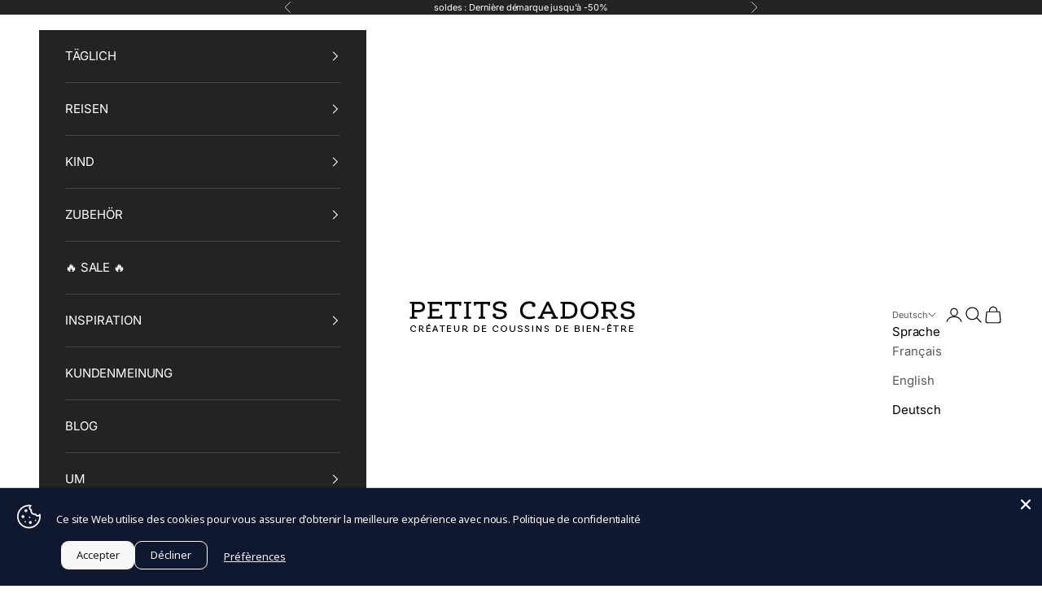

--- FILE ---
content_type: text/html; charset=utf-8
request_url: https://www.petits-cadors.com/de/products/accessoire-porte-cle-kyoto-petits-cadors
body_size: 60238
content:
<!doctype html>

<html class="no-js" lang="de" dir="ltr">
  <head>
    <meta charset="utf-8">
    <meta name="viewport" content="width=device-width, initial-scale=1.0, height=device-height, minimum-scale=1.0, maximum-scale=5.0">
    <title>Kyoto-Tasche oder Schlüsselaccessoire | Kleine Cadors</title><meta name="description" content="Komplett in Frankreich hergestellt, können Sie ihn an Ihrer Tasche oder Ihrem Schlüsselbund befestigen, ihn als Anti-Stress-Ball verwenden usw. Teenager lieben es, ihn an ihrer Tasche oder ihrem Federmäppchen zu befestigen und ihn zu verwenden, wenn sie sich gestresst fühlen. Das reicht aus, um die Wolken im Handumdrehen aufzulösen 🌈"><link rel="canonical" href="https://www.petits-cadors.com/de/products/accessoire-porte-cle-kyoto-petits-cadors"><link rel="shortcut icon" href="//www.petits-cadors.com/cdn/shop/files/LOGO_new_PETITS_CADORS_ok.png?v=1710168226&width=96">
      <link rel="apple-touch-icon" href="//www.petits-cadors.com/cdn/shop/files/LOGO_new_PETITS_CADORS_ok.png?v=1710168226&width=180"><link rel="preconnect" href="https://fonts.shopifycdn.com" crossorigin><link rel="preload" href="//www.petits-cadors.com/cdn/fonts/inter/inter_n6.771af0474a71b3797eb38f3487d6fb79d43b6877.woff2" as="font" type="font/woff2" crossorigin><link rel="preload" href="//www.petits-cadors.com/cdn/fonts/inter/inter_n4.b2a3f24c19b4de56e8871f609e73ca7f6d2e2bb9.woff2" as="font" type="font/woff2" crossorigin><meta property="og:type" content="product">
  <meta property="og:title" content="Schlüsselanhänger · Kyoto · Bio">
  <meta property="product:price:amount" content="7,00">
  <meta property="product:price:currency" content="EUR"><meta property="og:image" content="http://www.petits-cadors.com/cdn/shop/files/accessoire-deco-sac-petits-cadors.jpg?v=1713358149&width=2048">
  <meta property="og:image:secure_url" content="https://www.petits-cadors.com/cdn/shop/files/accessoire-deco-sac-petits-cadors.jpg?v=1713358149&width=2048">
  <meta property="og:image:width" content="1500">
  <meta property="og:image:height" content="1500"><meta property="og:description" content="Komplett in Frankreich hergestellt, können Sie ihn an Ihrer Tasche oder Ihrem Schlüsselbund befestigen, ihn als Anti-Stress-Ball verwenden usw. Teenager lieben es, ihn an ihrer Tasche oder ihrem Federmäppchen zu befestigen und ihn zu verwenden, wenn sie sich gestresst fühlen. Das reicht aus, um die Wolken im Handumdrehen aufzulösen 🌈"><meta property="og:url" content="https://www.petits-cadors.com/de/products/accessoire-porte-cle-kyoto-petits-cadors">
<meta property="og:site_name" content="PETITS CADORS"><meta name="twitter:card" content="summary"><meta name="twitter:title" content="Schlüsselanhänger · Kyoto · Bio">
  <meta name="twitter:description" content="Der aus unseren Bio-Stoffresten geschnittene Kyoto-Schlüsselanhänger ist elegant und raffiniert. Vielseitig einsetzbar, Sie können ihn an Ihrer Tasche oder Ihrem Schlüssel befestigen oder ihn als Anti-Stress-Ball verwenden. Dadurch ist Ihr Schlüsselbund leicht am Boden der Tasche zu finden. Wie alle Produkte von Petits Cadors ist dieser Schlüsselanhänger Teil unseres lokalen und ökologischen Ansatzes, da seine Füllung aus dem Recycling von Kunststoffen besteht, die in Wasserstraßen gesammelt werden, bevor sie die Ozeane verschmutzen.  Wenn Ihnen dieses Muster gefällt, können Sie mit dem ISIDOR-Autokissen oder dem SALVADOR-Nomadenkopf-Keilkissen ein Sortiment zusammenstellen Das Team von Petits Cadors hatte viel Spaß daran, diese Mini-Kartons für Sie herzustellen! Stoff aus 100 % Bio-Baumwolle, Gurtband aus Polyester, flacher Stahlring Ø 23 mm, Füllung aus recycelten Plastikflaschen, die in Gewässern gesammelt werden, um die Ozeane vor Verschmutzung zu schützen. Gesamtlänge des Schlüsselanhängers: 10,5 cm / Breite: 5 cm"><meta name="twitter:image" content="https://www.petits-cadors.com/cdn/shop/files/accessoire-deco-sac-petits-cadors.jpg?crop=center&height=1200&v=1713358149&width=1200">
  <meta name="twitter:image:alt" content="">
  <script async crossorigin fetchpriority="high" src="/cdn/shopifycloud/importmap-polyfill/es-modules-shim.2.4.0.js"></script>
<script type="application/ld+json">
  {
    "@context": "https://schema.org",
    "@type": "Product",
    "productID": 8770832138570,
    "@id": "https:\/\/www.petits-cadors.com\/de\/products\/accessoire-porte-cle-kyoto-petits-cadors#product",
    "offers": [{
          "@type": "Offer",
          "name": "Schlüsselanhänger · Kyoto · Bio",
          "availability":"https://schema.org/InStock",
          "price": 7.0,
          "priceCurrency": "EUR",
          "priceValidUntil": "2026-02-03","sku": "PORTE_CLE_KYOTO","hasMerchantReturnPolicy": {
              "merchantReturnLink": "https:\/\/www.petits-cadors.com\/de\/policies\/refund-policy"
            },"shippingDetails": {
              "shippingSettingsLink": "https:\/\/www.petits-cadors.com\/de\/policies\/shipping-policy"
            },"url": "https://www.petits-cadors.com/de/products/accessoire-porte-cle-kyoto-petits-cadors?variant=47925894971722"
        }
],"aggregateRating": {
        "@type": "AggregateRating",
        "ratingValue": "4.97",
        "reviewCount": "30",
        "worstRating": "1.0",
        "bestRating": "5.0"
      },"brand": {
      "@type": "Brand",
      "name": "Petits Cadors"
    },
    "name": "Schlüsselanhänger · Kyoto · Bio",
    "description": " Der aus unseren Bio-Stoffresten geschnittene Kyoto-Schlüsselanhänger ist elegant und raffiniert.\n\n Vielseitig einsetzbar, Sie können ihn an Ihrer Tasche oder Ihrem Schlüssel befestigen oder ihn als Anti-Stress-Ball verwenden. Dadurch ist Ihr Schlüsselbund leicht am Boden der Tasche zu finden.\n\n Wie alle Produkte von Petits Cadors ist dieser Schlüsselanhänger Teil unseres lokalen und ökologischen Ansatzes, da seine Füllung aus dem Recycling von Kunststoffen besteht, die in Wasserstraßen gesammelt werden, bevor sie die Ozeane verschmutzen. \n\n Wenn Ihnen dieses Muster gefällt, können Sie mit dem ISIDOR-Autokissen oder dem SALVADOR-Nomadenkopf-Keilkissen ein Sortiment zusammenstellen\n\n Das Team von Petits Cadors hatte viel Spaß daran, diese Mini-Kartons für Sie herzustellen!\n\n Stoff aus 100 % Bio-Baumwolle, Gurtband aus Polyester, flacher Stahlring Ø 23 mm, Füllung aus recycelten Plastikflaschen, die in Gewässern gesammelt werden, um die Ozeane vor Verschmutzung zu schützen. Gesamtlänge des Schlüsselanhängers: 10,5 cm \/ Breite: 5 cm \/ Gesamtgewicht: 10 g ",
    "category": "Schlüsselanhänger - Accessoire",
    "url": "https://www.petits-cadors.com/de/products/accessoire-porte-cle-kyoto-petits-cadors",
    "sku": "PORTE_CLE_KYOTO","weight": {
      "@type": "QuantitativeValue",
      "unitCode": "g",
      "value": 33.0
      },"image": {
      "@type": "ImageObject",
      "url": "https://www.petits-cadors.com/cdn/shop/files/accessoire-deco-sac-petits-cadors.jpg?v=1713358149&width=1024",
      "image": "https://www.petits-cadors.com/cdn/shop/files/accessoire-deco-sac-petits-cadors.jpg?v=1713358149&width=1024",
      "name": "",
      "width": "1024",
      "height": "1024"
    }
  }
  </script>



  <script type="application/ld+json">
  {
    "@context": "https://schema.org",
    "@type": "BreadcrumbList",
  "itemListElement": [{
      "@type": "ListItem",
      "position": 1,
      "name": "Home",
      "item": "https://www.petits-cadors.com"
    },{
          "@type": "ListItem",
          "position": 2,
          "name": "Schlüsselanhänger · Kyoto · Bio",
          "item": "https://www.petits-cadors.com/de/products/accessoire-porte-cle-kyoto-petits-cadors"
        }]
  }
  </script>

<style>/* Typography (heading) */
  @font-face {
  font-family: Inter;
  font-weight: 600;
  font-style: normal;
  font-display: fallback;
  src: url("//www.petits-cadors.com/cdn/fonts/inter/inter_n6.771af0474a71b3797eb38f3487d6fb79d43b6877.woff2") format("woff2"),
       url("//www.petits-cadors.com/cdn/fonts/inter/inter_n6.88c903d8f9e157d48b73b7777d0642925bcecde7.woff") format("woff");
}

@font-face {
  font-family: Inter;
  font-weight: 600;
  font-style: italic;
  font-display: fallback;
  src: url("//www.petits-cadors.com/cdn/fonts/inter/inter_i6.3bbe0fe1c7ee4f282f9c2e296f3e4401a48cbe19.woff2") format("woff2"),
       url("//www.petits-cadors.com/cdn/fonts/inter/inter_i6.8bea21f57a10d5416ddf685e2c91682ec237876d.woff") format("woff");
}

/* Typography (body) */
  @font-face {
  font-family: Inter;
  font-weight: 400;
  font-style: normal;
  font-display: fallback;
  src: url("//www.petits-cadors.com/cdn/fonts/inter/inter_n4.b2a3f24c19b4de56e8871f609e73ca7f6d2e2bb9.woff2") format("woff2"),
       url("//www.petits-cadors.com/cdn/fonts/inter/inter_n4.af8052d517e0c9ffac7b814872cecc27ae1fa132.woff") format("woff");
}

@font-face {
  font-family: Inter;
  font-weight: 400;
  font-style: italic;
  font-display: fallback;
  src: url("//www.petits-cadors.com/cdn/fonts/inter/inter_i4.feae1981dda792ab80d117249d9c7e0f1017e5b3.woff2") format("woff2"),
       url("//www.petits-cadors.com/cdn/fonts/inter/inter_i4.62773b7113d5e5f02c71486623cf828884c85c6e.woff") format("woff");
}

@font-face {
  font-family: Inter;
  font-weight: 700;
  font-style: normal;
  font-display: fallback;
  src: url("//www.petits-cadors.com/cdn/fonts/inter/inter_n7.02711e6b374660cfc7915d1afc1c204e633421e4.woff2") format("woff2"),
       url("//www.petits-cadors.com/cdn/fonts/inter/inter_n7.6dab87426f6b8813070abd79972ceaf2f8d3b012.woff") format("woff");
}

@font-face {
  font-family: Inter;
  font-weight: 700;
  font-style: italic;
  font-display: fallback;
  src: url("//www.petits-cadors.com/cdn/fonts/inter/inter_i7.b377bcd4cc0f160622a22d638ae7e2cd9b86ea4c.woff2") format("woff2"),
       url("//www.petits-cadors.com/cdn/fonts/inter/inter_i7.7c69a6a34e3bb44fcf6f975857e13b9a9b25beb4.woff") format("woff");
}

:root {
    /* Container */
    --container-max-width: 100%;
    --container-xxs-max-width: 27.5rem; /* 440px */
    --container-xs-max-width: 42.5rem; /* 680px */
    --container-sm-max-width: 61.25rem; /* 980px */
    --container-md-max-width: 71.875rem; /* 1150px */
    --container-lg-max-width: 78.75rem; /* 1260px */
    --container-xl-max-width: 85rem; /* 1360px */
    --container-gutter: 1.25rem;

    --section-vertical-spacing: 2.25rem;
    --section-vertical-spacing-tight:2.5rem;

    --section-stack-gap:1.75rem;
    --section-stack-gap-tight:1.75rem;

    /* Form settings */
    --form-gap: 1.25rem; /* Gap between fieldset and submit button */
    --fieldset-gap: 1rem; /* Gap between each form input within a fieldset */
    --form-control-gap: 0.625rem; /* Gap between input and label (ignored for floating label) */
    --checkbox-control-gap: 0.75rem; /* Horizontal gap between checkbox and its associated label */
    --input-padding-block: 0.65rem; /* Vertical padding for input, textarea and native select */
    --input-padding-inline: 0.8rem; /* Horizontal padding for input, textarea and native select */
    --checkbox-size: 0.875rem; /* Size (width and height) for checkbox */

    /* Other sizes */
    --sticky-area-height: calc(var(--announcement-bar-is-sticky, 0) * var(--announcement-bar-height, 0px) + var(--header-is-sticky, 0) * var(--header-is-visible, 1) * var(--header-height, 0px));

    /* RTL support */
    --transform-logical-flip: 1;
    --transform-origin-start: left;
    --transform-origin-end: right;

    /**
     * ---------------------------------------------------------------------
     * TYPOGRAPHY
     * ---------------------------------------------------------------------
     */

    /* Font properties */
    --heading-font-family: Inter, sans-serif;
    --heading-font-weight: 600;
    --heading-font-style: normal;
    --heading-text-transform: uppercase;
    --heading-letter-spacing: 0.1em;
    --text-font-family: Inter, sans-serif;
    --text-font-weight: 400;
    --text-font-style: normal;
    --text-letter-spacing: -0.01em;
    --button-font: var(--heading-font-style) var(--heading-font-weight) var(--text-sm) / 1.65 var(--heading-font-family);
    --button-text-transform: uppercase;
    --button-letter-spacing: 0.14em;

    /* Font sizes */--text-heading-size-factor: 1;
    --text-h1: max(0.6875rem, clamp(1.375rem, 1.146341463414634rem + 0.975609756097561vw, 2rem) * var(--text-heading-size-factor));
    --text-h2: max(0.6875rem, clamp(1.25rem, 1.0670731707317074rem + 0.7804878048780488vw, 1.75rem) * var(--text-heading-size-factor));
    --text-h3: max(0.6875rem, clamp(1.125rem, 1.0335365853658536rem + 0.3902439024390244vw, 1.375rem) * var(--text-heading-size-factor));
    --text-h4: max(0.6875rem, clamp(1rem, 0.9542682926829268rem + 0.1951219512195122vw, 1.125rem) * var(--text-heading-size-factor));
    --text-h5: calc(0.875rem * var(--text-heading-size-factor));
    --text-h6: calc(0.75rem * var(--text-heading-size-factor));

    --text-xs: 0.75rem;
    --text-sm: 0.8125rem;
    --text-base: 0.875rem;
    --text-lg: 1.0rem;
    --text-xl: 1.1875rem;

    /* Rounded variables (used for border radius) */
    --rounded-full: 9999px;
    --button-border-radius: 0.0rem;
    --input-border-radius: 0.0rem;

    /* Box shadow */
    --shadow-sm: 0 2px 8px rgb(0 0 0 / 0.05);
    --shadow: 0 5px 15px rgb(0 0 0 / 0.05);
    --shadow-md: 0 5px 30px rgb(0 0 0 / 0.05);
    --shadow-block: px px px rgb(var(--text-primary) / 0.0);

    /**
     * ---------------------------------------------------------------------
     * OTHER
     * ---------------------------------------------------------------------
     */

    --checkmark-svg-url: url(//www.petits-cadors.com/cdn/shop/t/15/assets/checkmark.svg?v=77552481021870063511714487674);
    --cursor-zoom-in-svg-url: url(//www.petits-cadors.com/cdn/shop/t/15/assets/cursor-zoom-in.svg?v=179346033183326186621714632969);
  }

  [dir="rtl"]:root {
    /* RTL support */
    --transform-logical-flip: -1;
    --transform-origin-start: right;
    --transform-origin-end: left;
  }

  @media screen and (min-width: 700px) {
    :root {
      /* Typography (font size) */
      --text-xs: 0.8125rem;
      --text-sm: 0.875rem;
      --text-base: 0.9375rem;
      --text-lg: 1.0625rem;
      --text-xl: 1.3125rem;

      /* Spacing settings */
      --container-gutter: 2rem;
    }
  }

  @media screen and (min-width: 1000px) {
    :root {
      /* Spacing settings */
      --container-gutter: 3rem;

      --section-vertical-spacing: 3.5rem;
      --section-vertical-spacing-tight: 3.5rem;

      --section-stack-gap:2.5rem;
      --section-stack-gap-tight:2.5rem;
    }
  }:root {/* Overlay used for modal */
    --page-overlay: 0 0 0 / 0.4;

    /* We use the first scheme background as default */
    --page-background: ;

    /* Product colors */
    --on-sale-text: 238 113 88;
    --on-sale-badge-background: 238 113 88;
    --on-sale-badge-text: 255 255 255;
    --sold-out-badge-background: 239 239 239;
    --sold-out-badge-text: 0 0 0 / 0.65;
    --custom-badge-background: 168 168 168;
    --custom-badge-text: 0 0 0 / 0.65;
    --star-color: 237 196 0;

    /* Status colors */
    --success-background: 216 231 207;
    --success-text: 68 141 27;
    --warning-background: 253 241 224;
    --warning-text: 237 138 0;
    --error-background: 254 218 204;
    --error-text: 252 101 44;
  }.color-scheme--scheme-1 {
      /* Color settings */--accent: 35 35 35;
      --text-color: 255 255 255;
      --background: 35 35 35 / 1.0;
      --background-without-opacity: 35 35 35;
      --background-gradient: ;--border-color: 68 68 68;/* Button colors */
      --button-background: 35 35 35;
      --button-text-color: 255 255 255;

      /* Circled buttons */
      --circle-button-background: 255 255 255;
      --circle-button-text-color: 35 35 35;
    }.shopify-section:has(.section-spacing.color-scheme--bg-638b3d558895638b66e063992afdb6c7) + .shopify-section:has(.section-spacing.color-scheme--bg-638b3d558895638b66e063992afdb6c7:not(.bordered-section)) .section-spacing {
      padding-block-start: 0;
    }.color-scheme--scheme-2 {
      /* Color settings */--accent: 28 28 28;
      --text-color: 0 0 0;
      --background: 255 255 255 / 1.0;
      --background-without-opacity: 255 255 255;
      --background-gradient: ;--border-color: 217 217 217;/* Button colors */
      --button-background: 28 28 28;
      --button-text-color: 255 255 255;

      /* Circled buttons */
      --circle-button-background: 255 255 255;
      --circle-button-text-color: 28 28 28;
    }.shopify-section:has(.section-spacing.color-scheme--bg-54922f2e920ba8346f6dc0fba343d673) + .shopify-section:has(.section-spacing.color-scheme--bg-54922f2e920ba8346f6dc0fba343d673:not(.bordered-section)) .section-spacing {
      padding-block-start: 0;
    }.color-scheme--scheme-3 {
      /* Color settings */--accent: 0 0 0;
      --text-color: 0 0 0;
      --background: 245 240 233 / 1.0;
      --background-without-opacity: 245 240 233;
      --background-gradient: ;--border-color: 208 204 198;/* Button colors */
      --button-background: 0 0 0;
      --button-text-color: 245 240 233;

      /* Circled buttons */
      --circle-button-background: 245 240 233;
      --circle-button-text-color: 28 28 28;
    }.shopify-section:has(.section-spacing.color-scheme--bg-9c063d1fb7089b5b03c62feda85957c8) + .shopify-section:has(.section-spacing.color-scheme--bg-9c063d1fb7089b5b03c62feda85957c8:not(.bordered-section)) .section-spacing {
      padding-block-start: 0;
    }.color-scheme--scheme-4 {
      /* Color settings */--accent: 255 255 255;
      --text-color: 255 255 255;
      --background: 0 0 0 / 0.0;
      --background-without-opacity: 0 0 0;
      --background-gradient: ;--border-color: 255 255 255;/* Button colors */
      --button-background: 255 255 255;
      --button-text-color: 28 28 28;

      /* Circled buttons */
      --circle-button-background: 255 255 255;
      --circle-button-text-color: 28 28 28;
    }.shopify-section:has(.section-spacing.color-scheme--bg-3671eee015764974ee0aef1536023e0f) + .shopify-section:has(.section-spacing.color-scheme--bg-3671eee015764974ee0aef1536023e0f:not(.bordered-section)) .section-spacing {
      padding-block-start: 0;
    }.color-scheme--scheme-d972cdd5-575c-4bb8-a7f5-9ebaa9a97f3f {
      /* Color settings */--accent: 255 255 255;
      --text-color: 255 255 255;
      --background: 35 35 35 / 1.0;
      --background-without-opacity: 35 35 35;
      --background-gradient: ;--border-color: 68 68 68;/* Button colors */
      --button-background: 255 255 255;
      --button-text-color: 35 35 35;

      /* Circled buttons */
      --circle-button-background: 255 255 255;
      --circle-button-text-color: 35 35 35;
    }.shopify-section:has(.section-spacing.color-scheme--bg-638b3d558895638b66e063992afdb6c7) + .shopify-section:has(.section-spacing.color-scheme--bg-638b3d558895638b66e063992afdb6c7:not(.bordered-section)) .section-spacing {
      padding-block-start: 0;
    }.color-scheme--scheme-bd4fc715-f328-48ff-b1ca-c2f9b5f6887a {
      /* Color settings */--accent: 28 28 28;
      --text-color: 28 28 28;
      --background: 148 185 194 / 1.0;
      --background-without-opacity: 148 185 194;
      --background-gradient: ;--border-color: 130 161 169;/* Button colors */
      --button-background: 28 28 28;
      --button-text-color: 255 255 255;

      /* Circled buttons */
      --circle-button-background: 255 255 255;
      --circle-button-text-color: 28 28 28;
    }.shopify-section:has(.section-spacing.color-scheme--bg-e1e087b60a6d0b72e4e070eb3b59448f) + .shopify-section:has(.section-spacing.color-scheme--bg-e1e087b60a6d0b72e4e070eb3b59448f:not(.bordered-section)) .section-spacing {
      padding-block-start: 0;
    }.color-scheme--scheme-70ff0c9c-fc84-4a5b-ada6-1c9eaac4aa0f {
      /* Color settings */--accent: 253 198 219;
      --text-color: 255 255 255;
      --background: 242 97 97 / 1.0;
      --background-without-opacity: 242 97 97;
      --background-gradient: ;--border-color: 244 121 121;/* Button colors */
      --button-background: 253 198 219;
      --button-text-color: 35 35 35;

      /* Circled buttons */
      --circle-button-background: 255 255 255;
      --circle-button-text-color: 35 35 35;
    }.shopify-section:has(.section-spacing.color-scheme--bg-e37ab8baad7ee940def79d53d55c93e4) + .shopify-section:has(.section-spacing.color-scheme--bg-e37ab8baad7ee940def79d53d55c93e4:not(.bordered-section)) .section-spacing {
      padding-block-start: 0;
    }.color-scheme--scheme-64f160e8-7800-4918-90ea-37b188710de1 {
      /* Color settings */--accent: 35 35 35;
      --text-color: 255 255 255;
      --background: 255 67 145 / 1.0;
      --background-without-opacity: 255 67 145;
      --background-gradient: ;--border-color: 255 95 162;/* Button colors */
      --button-background: 35 35 35;
      --button-text-color: 255 255 255;

      /* Circled buttons */
      --circle-button-background: 255 255 255;
      --circle-button-text-color: 35 35 35;
    }.shopify-section:has(.section-spacing.color-scheme--bg-245cf875d219e2279d36bee5d8a28fc0) + .shopify-section:has(.section-spacing.color-scheme--bg-245cf875d219e2279d36bee5d8a28fc0:not(.bordered-section)) .section-spacing {
      padding-block-start: 0;
    }.color-scheme--scheme-149b8821-5d9d-4b36-905b-c2b7e1cb2c54 {
      /* Color settings */--accent: 35 35 35;
      --text-color: 35 35 35;
      --background: 245 176 165 / 1.0;
      --background-without-opacity: 245 176 165;
      --background-gradient: ;--border-color: 214 155 146;/* Button colors */
      --button-background: 35 35 35;
      --button-text-color: 255 255 255;

      /* Circled buttons */
      --circle-button-background: 255 255 255;
      --circle-button-text-color: 35 35 35;
    }.shopify-section:has(.section-spacing.color-scheme--bg-41ec457dc73d8fcdbe79bcab5e47174e) + .shopify-section:has(.section-spacing.color-scheme--bg-41ec457dc73d8fcdbe79bcab5e47174e:not(.bordered-section)) .section-spacing {
      padding-block-start: 0;
    }.color-scheme--scheme-2103105b-33d6-4d74-bda6-3db4e057109b {
      /* Color settings */--accent: 35 35 35;
      --text-color: 255 255 255;
      --background: 249 247 244 / 1.0;
      --background-without-opacity: 249 247 244;
      --background-gradient: ;--border-color: 250 248 246;/* Button colors */
      --button-background: 35 35 35;
      --button-text-color: 255 255 255;

      /* Circled buttons */
      --circle-button-background: 255 255 255;
      --circle-button-text-color: 35 35 35;
    }.shopify-section:has(.section-spacing.color-scheme--bg-d2f6725b54b112565352e65d7cb199e4) + .shopify-section:has(.section-spacing.color-scheme--bg-d2f6725b54b112565352e65d7cb199e4:not(.bordered-section)) .section-spacing {
      padding-block-start: 0;
    }.color-scheme--scheme-924c9904-7761-412d-a24e-84463c37338c {
      /* Color settings */--accent: 35 35 35;
      --text-color: 255 255 255;
      --background: 90 144 119 / 1.0;
      --background-without-opacity: 90 144 119;
      --background-gradient: ;--border-color: 115 161 139;/* Button colors */
      --button-background: 35 35 35;
      --button-text-color: 255 255 255;

      /* Circled buttons */
      --circle-button-background: 255 255 255;
      --circle-button-text-color: 35 35 35;
    }.shopify-section:has(.section-spacing.color-scheme--bg-9c3e7697378d5e02b58a0a0fa4e9cd58) + .shopify-section:has(.section-spacing.color-scheme--bg-9c3e7697378d5e02b58a0a0fa4e9cd58:not(.bordered-section)) .section-spacing {
      padding-block-start: 0;
    }.color-scheme--dialog {
      /* Color settings */--accent: 28 28 28;
      --text-color: 0 0 0;
      --background: 255 255 255 / 1.0;
      --background-without-opacity: 255 255 255;
      --background-gradient: ;--border-color: 217 217 217;/* Button colors */
      --button-background: 28 28 28;
      --button-text-color: 255 255 255;

      /* Circled buttons */
      --circle-button-background: 255 255 255;
      --circle-button-text-color: 28 28 28;
    }
</style><script>
  document.documentElement.classList.replace('no-js', 'js');

  // This allows to expose several variables to the global scope, to be used in scripts
  window.themeVariables = {
    settings: {
      showPageTransition: false,
      pageType: "product",
      moneyFormat: "{{amount_with_comma_separator}} €",
      moneyWithCurrencyFormat: "{{amount_with_comma_separator}} €",
      currencyCodeEnabled: false,
      cartType: "drawer",
      staggerMenuApparition: false
    },

    strings: {
      addToCartButton: "In den Warenkorb",
      soldOutButton: "Ausverkauft",
      preOrderButton: "Vorbestellen",
      unavailableButton: "Nicht verfügbar",
      addedToCart: "Zum Warenkorb hinzugefügt!",
      closeGallery: "Galerie schließen",
      zoomGallery: "Bild vergrößern",
      errorGallery: "Bild kann nicht geladen werden",
      soldOutBadge: "Ausverkauft",
      discountBadge: "Spare @@",
      sku: "SKU:",
      shippingEstimatorNoResults: "Tut uns leid, aber wir verschicken leider nicht an deine Adresse.",
      shippingEstimatorOneResult: "Für deine Adresse gibt es einen Versandtarif:",
      shippingEstimatorMultipleResults: "Für deine Adresse gibt es mehrere Versandtarife:",
      shippingEstimatorError: "Beim Berechnen der Versandkosten ist ein Fehler aufgetreten:",
      next: "Vor",
      previous: "Zurück"
    },

    mediaQueries: {
      'sm': 'screen and (min-width: 700px)',
      'md': 'screen and (min-width: 1000px)',
      'lg': 'screen and (min-width: 1150px)',
      'xl': 'screen and (min-width: 1400px)',
      '2xl': 'screen and (min-width: 1600px)',
      'sm-max': 'screen and (max-width: 699px)',
      'md-max': 'screen and (max-width: 999px)',
      'lg-max': 'screen and (max-width: 1149px)',
      'xl-max': 'screen and (max-width: 1399px)',
      '2xl-max': 'screen and (max-width: 1599px)',
      'motion-safe': '(prefers-reduced-motion: no-preference)',
      'motion-reduce': '(prefers-reduced-motion: reduce)',
      'supports-hover': 'screen and (pointer: fine)',
      'supports-touch': 'screen and (hover: none)'
    }
  };</script>
    <script src="//www.petits-cadors.com/cdn/shop/t/15/assets/preconnects7.js?v=158896073135968898031742472807"></script>
          
<!--  Avada Cookie : mode consentement Google  -->
    <script async src="//www.petits-cadors.com/cdn/shop/t/15/assets/avada-cookiebar-gcm-integration.js?v=126193589784249790441743002110"></script>

    <script>
      if (!(HTMLScriptElement.supports && HTMLScriptElement.supports('importmap'))) {
        const importMapPolyfill = document.createElement('script');
        importMapPolyfill.async = true;
        importMapPolyfill.src = "//www.petits-cadors.com/cdn/shop/t/15/assets/es-module-shims.min.js?v=163628956881225179081714487661";

        document.head.appendChild(importMapPolyfill);
      }
    </script>

    <script type="importmap">{
        "imports": {
          "vendor": "//www.petits-cadors.com/cdn/shop/t/15/assets/vendor.min.js?v=55120211853256353121714487661",
          "theme": "//www.petits-cadors.com/cdn/shop/t/15/assets/theme.js?v=41870847793071402691714487661",
          "photoswipe": "//www.petits-cadors.com/cdn/shop/t/15/assets/photoswipe.min.js?v=20290624223189769891714487661"
        }
      }
    </script>

    <script type="module" src="//www.petits-cadors.com/cdn/shop/t/15/assets/vendor.min.js?v=55120211853256353121714487661"></script>
    <script type="module" src="//www.petits-cadors.com/cdn/shop/t/15/assets/theme.js?v=41870847793071402691714487661"></script>

    <script>window.performance && window.performance.mark && window.performance.mark('shopify.content_for_header.start');</script><meta name="google-site-verification" content="v726wQ1nZZvpDtFEkI1omsDbTwTr08hv1SGmdkvTRY0">
<meta id="shopify-digital-wallet" name="shopify-digital-wallet" content="/31994708104/digital_wallets/dialog">
<meta name="shopify-checkout-api-token" content="f92d6c6bbe897dfea15b202568245a95">
<meta id="in-context-paypal-metadata" data-shop-id="31994708104" data-venmo-supported="false" data-environment="production" data-locale="de_DE" data-paypal-v4="true" data-currency="EUR">
<link rel="alternate" hreflang="x-default" href="https://www.petits-cadors.com/products/accessoire-porte-cle-kyoto-petits-cadors">
<link rel="alternate" hreflang="fr" href="https://www.petits-cadors.com/products/accessoire-porte-cle-kyoto-petits-cadors">
<link rel="alternate" hreflang="en" href="https://www.petits-cadors.com/en/products/accessoire-porte-cle-kyoto-petits-cadors">
<link rel="alternate" hreflang="de" href="https://www.petits-cadors.com/de/products/accessoire-porte-cle-kyoto-petits-cadors">
<link rel="alternate" type="application/json+oembed" href="https://www.petits-cadors.com/de/products/accessoire-porte-cle-kyoto-petits-cadors.oembed">
<script async="async" src="/checkouts/internal/preloads.js?locale=de-FR"></script>
<script id="shopify-features" type="application/json">{"accessToken":"f92d6c6bbe897dfea15b202568245a95","betas":["rich-media-storefront-analytics"],"domain":"www.petits-cadors.com","predictiveSearch":true,"shopId":31994708104,"locale":"de"}</script>
<script>var Shopify = Shopify || {};
Shopify.shop = "petits-cadors.myshopify.com";
Shopify.locale = "de";
Shopify.currency = {"active":"EUR","rate":"1.0"};
Shopify.country = "FR";
Shopify.theme = {"name":"Prestige 2 mai 2024","id":160676282698,"schema_name":"Prestige","schema_version":"9.3.0","theme_store_id":855,"role":"main"};
Shopify.theme.handle = "null";
Shopify.theme.style = {"id":null,"handle":null};
Shopify.cdnHost = "www.petits-cadors.com/cdn";
Shopify.routes = Shopify.routes || {};
Shopify.routes.root = "/de/";</script>
<script type="module">!function(o){(o.Shopify=o.Shopify||{}).modules=!0}(window);</script>
<script>!function(o){function n(){var o=[];function n(){o.push(Array.prototype.slice.apply(arguments))}return n.q=o,n}var t=o.Shopify=o.Shopify||{};t.loadFeatures=n(),t.autoloadFeatures=n()}(window);</script>
<script id="shop-js-analytics" type="application/json">{"pageType":"product"}</script>
<script defer="defer" async type="module" src="//www.petits-cadors.com/cdn/shopifycloud/shop-js/modules/v2/client.init-shop-cart-sync_e98Ab_XN.de.esm.js"></script>
<script defer="defer" async type="module" src="//www.petits-cadors.com/cdn/shopifycloud/shop-js/modules/v2/chunk.common_Pcw9EP95.esm.js"></script>
<script defer="defer" async type="module" src="//www.petits-cadors.com/cdn/shopifycloud/shop-js/modules/v2/chunk.modal_CzmY4ZhL.esm.js"></script>
<script type="module">
  await import("//www.petits-cadors.com/cdn/shopifycloud/shop-js/modules/v2/client.init-shop-cart-sync_e98Ab_XN.de.esm.js");
await import("//www.petits-cadors.com/cdn/shopifycloud/shop-js/modules/v2/chunk.common_Pcw9EP95.esm.js");
await import("//www.petits-cadors.com/cdn/shopifycloud/shop-js/modules/v2/chunk.modal_CzmY4ZhL.esm.js");

  window.Shopify.SignInWithShop?.initShopCartSync?.({"fedCMEnabled":true,"windoidEnabled":true});

</script>
<script>(function() {
  var isLoaded = false;
  function asyncLoad() {
    if (isLoaded) return;
    isLoaded = true;
    var urls = ["https:\/\/plugins.crisp.chat\/urn:crisp.im:shopify:0\/website\/0c2e3e1c-75ba-464a-99cd-0c07359745f3\/load\/crisp?shop=petits-cadors.myshopify.com","https:\/\/plugins.crisp.chat\/urn:crisp.im:shopify:0\/assets\/scripts\/crisp-shopify.js?shop=petits-cadors.myshopify.com","https:\/\/pc-quiz.s3.us-east-2.amazonaws.com\/current\/quiz-loader.min.js?shop=petits-cadors.myshopify.com","https:\/\/dashboard.mailerlite.com\/shopify\/11657\/833424?shop=petits-cadors.myshopify.com","https:\/\/shopwebapp.dpd.fr\/shopify\/js\/dpd_maps.js?shop=petits-cadors.myshopify.com","https:\/\/app-api.vidjet.io\/b1cba72b-a4cf-4131-821e-e929db7d4c3e\/shopify\/scripttag?v=1732266572973\u0026shop=petits-cadors.myshopify.com","https:\/\/plugins.opopop.co\/shopify\/petits-cadors\/opopop-loader.js?shop=petits-cadors.myshopify.com","https:\/\/ecommplugins-scripts.trustpilot.com\/v2.1\/js\/header.min.js?settings=eyJrZXkiOiJ5UmllMWY0MnFiVlh5SkJZIn0=\u0026v=2.5\u0026shop=petits-cadors.myshopify.com","https:\/\/ecommplugins-scripts.trustpilot.com\/v2.1\/js\/success.min.js?settings=eyJrZXkiOiJ5UmllMWY0MnFiVlh5SkJZIiwidCI6WyJvcmRlcnMvZnVsZmlsbGVkIl0sInYiOiIifQ==\u0026shop=petits-cadors.myshopify.com","https:\/\/ecommplugins-trustboxsettings.trustpilot.com\/petits-cadors.myshopify.com.js?settings=1767688610426\u0026shop=petits-cadors.myshopify.com","https:\/\/prod.shop.analytics.kiliba.eu\/shopifyScriptTag.min.js?ts=1769199120\u0026shop=petits-cadors.myshopify.com","https:\/\/prod.shop.analytics.kiliba.eu\/shopifyPopup.min.js?ts=1769199120\u0026shop=petits-cadors.myshopify.com"];
    for (var i = 0; i < urls.length; i++) {
      var s = document.createElement('script');
      s.type = 'text/javascript';
      s.async = true;
      s.src = urls[i];
      var x = document.getElementsByTagName('script')[0];
      x.parentNode.insertBefore(s, x);
    }
  };
  if(window.attachEvent) {
    window.attachEvent('onload', asyncLoad);
  } else {
    window.addEventListener('load', asyncLoad, false);
  }
})();</script>
<script id="__st">var __st={"a":31994708104,"offset":3600,"reqid":"df29e038-8e18-40ef-9e1f-d5dbf229f40f-1769227483","pageurl":"www.petits-cadors.com\/de\/products\/accessoire-porte-cle-kyoto-petits-cadors","u":"488d75f2c3bf","p":"product","rtyp":"product","rid":8770832138570};</script>
<script>window.ShopifyPaypalV4VisibilityTracking = true;</script>
<script id="captcha-bootstrap">!function(){'use strict';const t='contact',e='account',n='new_comment',o=[[t,t],['blogs',n],['comments',n],[t,'customer']],c=[[e,'customer_login'],[e,'guest_login'],[e,'recover_customer_password'],[e,'create_customer']],r=t=>t.map((([t,e])=>`form[action*='/${t}']:not([data-nocaptcha='true']) input[name='form_type'][value='${e}']`)).join(','),a=t=>()=>t?[...document.querySelectorAll(t)].map((t=>t.form)):[];function s(){const t=[...o],e=r(t);return a(e)}const i='password',u='form_key',d=['recaptcha-v3-token','g-recaptcha-response','h-captcha-response',i],f=()=>{try{return window.sessionStorage}catch{return}},m='__shopify_v',_=t=>t.elements[u];function p(t,e,n=!1){try{const o=window.sessionStorage,c=JSON.parse(o.getItem(e)),{data:r}=function(t){const{data:e,action:n}=t;return t[m]||n?{data:e,action:n}:{data:t,action:n}}(c);for(const[e,n]of Object.entries(r))t.elements[e]&&(t.elements[e].value=n);n&&o.removeItem(e)}catch(o){console.error('form repopulation failed',{error:o})}}const l='form_type',E='cptcha';function T(t){t.dataset[E]=!0}const w=window,h=w.document,L='Shopify',v='ce_forms',y='captcha';let A=!1;((t,e)=>{const n=(g='f06e6c50-85a8-45c8-87d0-21a2b65856fe',I='https://cdn.shopify.com/shopifycloud/storefront-forms-hcaptcha/ce_storefront_forms_captcha_hcaptcha.v1.5.2.iife.js',D={infoText:'Durch hCaptcha geschützt',privacyText:'Datenschutz',termsText:'Allgemeine Geschäftsbedingungen'},(t,e,n)=>{const o=w[L][v],c=o.bindForm;if(c)return c(t,g,e,D).then(n);var r;o.q.push([[t,g,e,D],n]),r=I,A||(h.body.append(Object.assign(h.createElement('script'),{id:'captcha-provider',async:!0,src:r})),A=!0)});var g,I,D;w[L]=w[L]||{},w[L][v]=w[L][v]||{},w[L][v].q=[],w[L][y]=w[L][y]||{},w[L][y].protect=function(t,e){n(t,void 0,e),T(t)},Object.freeze(w[L][y]),function(t,e,n,w,h,L){const[v,y,A,g]=function(t,e,n){const i=e?o:[],u=t?c:[],d=[...i,...u],f=r(d),m=r(i),_=r(d.filter((([t,e])=>n.includes(e))));return[a(f),a(m),a(_),s()]}(w,h,L),I=t=>{const e=t.target;return e instanceof HTMLFormElement?e:e&&e.form},D=t=>v().includes(t);t.addEventListener('submit',(t=>{const e=I(t);if(!e)return;const n=D(e)&&!e.dataset.hcaptchaBound&&!e.dataset.recaptchaBound,o=_(e),c=g().includes(e)&&(!o||!o.value);(n||c)&&t.preventDefault(),c&&!n&&(function(t){try{if(!f())return;!function(t){const e=f();if(!e)return;const n=_(t);if(!n)return;const o=n.value;o&&e.removeItem(o)}(t);const e=Array.from(Array(32),(()=>Math.random().toString(36)[2])).join('');!function(t,e){_(t)||t.append(Object.assign(document.createElement('input'),{type:'hidden',name:u})),t.elements[u].value=e}(t,e),function(t,e){const n=f();if(!n)return;const o=[...t.querySelectorAll(`input[type='${i}']`)].map((({name:t})=>t)),c=[...d,...o],r={};for(const[a,s]of new FormData(t).entries())c.includes(a)||(r[a]=s);n.setItem(e,JSON.stringify({[m]:1,action:t.action,data:r}))}(t,e)}catch(e){console.error('failed to persist form',e)}}(e),e.submit())}));const S=(t,e)=>{t&&!t.dataset[E]&&(n(t,e.some((e=>e===t))),T(t))};for(const o of['focusin','change'])t.addEventListener(o,(t=>{const e=I(t);D(e)&&S(e,y())}));const B=e.get('form_key'),M=e.get(l),P=B&&M;t.addEventListener('DOMContentLoaded',(()=>{const t=y();if(P)for(const e of t)e.elements[l].value===M&&p(e,B);[...new Set([...A(),...v().filter((t=>'true'===t.dataset.shopifyCaptcha))])].forEach((e=>S(e,t)))}))}(h,new URLSearchParams(w.location.search),n,t,e,['guest_login'])})(!0,!0)}();</script>
<script integrity="sha256-4kQ18oKyAcykRKYeNunJcIwy7WH5gtpwJnB7kiuLZ1E=" data-source-attribution="shopify.loadfeatures" defer="defer" src="//www.petits-cadors.com/cdn/shopifycloud/storefront/assets/storefront/load_feature-a0a9edcb.js" crossorigin="anonymous"></script>
<script data-source-attribution="shopify.dynamic_checkout.dynamic.init">var Shopify=Shopify||{};Shopify.PaymentButton=Shopify.PaymentButton||{isStorefrontPortableWallets:!0,init:function(){window.Shopify.PaymentButton.init=function(){};var t=document.createElement("script");t.src="https://www.petits-cadors.com/cdn/shopifycloud/portable-wallets/latest/portable-wallets.de.js",t.type="module",document.head.appendChild(t)}};
</script>
<script data-source-attribution="shopify.dynamic_checkout.buyer_consent">
  function portableWalletsHideBuyerConsent(e){var t=document.getElementById("shopify-buyer-consent"),n=document.getElementById("shopify-subscription-policy-button");t&&n&&(t.classList.add("hidden"),t.setAttribute("aria-hidden","true"),n.removeEventListener("click",e))}function portableWalletsShowBuyerConsent(e){var t=document.getElementById("shopify-buyer-consent"),n=document.getElementById("shopify-subscription-policy-button");t&&n&&(t.classList.remove("hidden"),t.removeAttribute("aria-hidden"),n.addEventListener("click",e))}window.Shopify?.PaymentButton&&(window.Shopify.PaymentButton.hideBuyerConsent=portableWalletsHideBuyerConsent,window.Shopify.PaymentButton.showBuyerConsent=portableWalletsShowBuyerConsent);
</script>
<script data-source-attribution="shopify.dynamic_checkout.cart.bootstrap">document.addEventListener("DOMContentLoaded",(function(){function t(){return document.querySelector("shopify-accelerated-checkout-cart, shopify-accelerated-checkout")}if(t())Shopify.PaymentButton.init();else{new MutationObserver((function(e,n){t()&&(Shopify.PaymentButton.init(),n.disconnect())})).observe(document.body,{childList:!0,subtree:!0})}}));
</script>
<link id="shopify-accelerated-checkout-styles" rel="stylesheet" media="screen" href="https://www.petits-cadors.com/cdn/shopifycloud/portable-wallets/latest/accelerated-checkout-backwards-compat.css" crossorigin="anonymous">
<style id="shopify-accelerated-checkout-cart">
        #shopify-buyer-consent {
  margin-top: 1em;
  display: inline-block;
  width: 100%;
}

#shopify-buyer-consent.hidden {
  display: none;
}

#shopify-subscription-policy-button {
  background: none;
  border: none;
  padding: 0;
  text-decoration: underline;
  font-size: inherit;
  cursor: pointer;
}

#shopify-subscription-policy-button::before {
  box-shadow: none;
}

      </style>

<script>window.performance && window.performance.mark && window.performance.mark('shopify.content_for_header.end');</script>
<link href="//www.petits-cadors.com/cdn/shop/t/15/assets/theme.css?v=116911228234236133951718029159" rel="stylesheet" type="text/css" media="all" /><!-- Google Tag Manager -->
    <script>(function(w,d,s,l,i){w[l]=w[l]||[];w[l].push({'gtm.start':
    new Date().getTime(),event:'gtm.js'});var f=d.getElementsByTagName(s)[0],
    j=d.createElement(s),dl=l!='dataLayer'?'&l='+l:'';j.async=true;j.src=
    'https://www.googletagmanager.com/gtm.js?id='+i+dl;f.parentNode.insertBefore(j,f);
    })(window,document,'script','dataLayer','GTM-TFDTJB5K');</script>
    <!-- End Google Tag Manager -->

    <!--  Code de suivi Hotjar pour  -->
    <script>
    (function(h,o,t,j,a,r){
    h.hj=h.hj||function(){(h.hj.q=h.hj.q||[]).push(arguments)};
    h._hjSettings={hjid:5288540,hjsv:6};
    a=o.getElementsByTagName('head')[0];
    r=o.createElement('script');r.async=1;
    r.src=t+h._hjSettings.hjid+j+h._hjSettings.hjsv;
    a.appendChild(r);
    })(window,document,'https://static.hotjar.com/c/hotjar-','.js?sv=');
    </script>

    <!-- TrustBox script -->
<script type="text/javascript" src="//widget.trustpilot.com/bootstrap/v5/tp.widget.bootstrap.min.js" async></script>
<!-- End TrustBox script -->

  <!-- BEGIN app block: shopify://apps/judge-me-reviews/blocks/judgeme_core/61ccd3b1-a9f2-4160-9fe9-4fec8413e5d8 --><!-- Start of Judge.me Core -->






<link rel="dns-prefetch" href="https://cdn2.judge.me/cdn/widget_frontend">
<link rel="dns-prefetch" href="https://cdn.judge.me">
<link rel="dns-prefetch" href="https://cdn1.judge.me">
<link rel="dns-prefetch" href="https://api.judge.me">

<script data-cfasync='false' class='jdgm-settings-script'>window.jdgmSettings={"pagination":5,"disable_web_reviews":false,"badge_no_review_text":"Keine Bewertungen","badge_n_reviews_text":"{{ n }} Bewertung/Bewertungen","badge_star_color":"#f5ca0f","hide_badge_preview_if_no_reviews":true,"badge_hide_text":false,"enforce_center_preview_badge":false,"widget_title":"Kundenbewertungen","widget_open_form_text":"Bewertung schreiben","widget_close_form_text":"Bewertung abbrechen","widget_refresh_page_text":"Seite aktualisieren","widget_summary_text":"Basierend auf {{ number_of_reviews }} Bewertung/Bewertungen","widget_no_review_text":"Schreiben Sie die erste Bewertung","widget_name_field_text":"Anzeigename","widget_verified_name_field_text":"Verifizierter Name (öffentlich)","widget_name_placeholder_text":"Anzeigename","widget_required_field_error_text":"Dieses Feld ist erforderlich.","widget_email_field_text":"E-Mail-Adresse","widget_verified_email_field_text":"Verifizierte E-Mail (privat, kann nicht bearbeitet werden)","widget_email_placeholder_text":"Ihre E-Mail-Adresse","widget_email_field_error_text":"Bitte geben Sie eine gültige E-Mail-Adresse ein.","widget_rating_field_text":"Bewertung","widget_review_title_field_text":"Bewertungstitel","widget_review_title_placeholder_text":"Geben Sie Ihrer Bewertung einen Titel","widget_review_body_field_text":"Bewertungsinhalt","widget_review_body_placeholder_text":"Beginnen Sie hier zu schreiben...","widget_pictures_field_text":"Bild/Video (optional)","widget_submit_review_text":"Bewertung abschicken","widget_submit_verified_review_text":"Verifizierte Bewertung abschicken","widget_submit_success_msg_with_auto_publish":"Vielen Dank! Bitte aktualisieren Sie die Seite in wenigen Momenten, um Ihre Bewertung zu sehen. Sie können Ihre Bewertung entfernen oder bearbeiten, indem Sie sich bei \u003ca href='https://judge.me/login' target='_blank' rel='nofollow noopener'\u003eJudge.me\u003c/a\u003e anmelden","widget_submit_success_msg_no_auto_publish":"Vielen Dank! Ihre Bewertung wird veröffentlicht, sobald sie vom Shop-Administrator genehmigt wurde. Sie können Ihre Bewertung entfernen oder bearbeiten, indem Sie sich bei \u003ca href='https://judge.me/login' target='_blank' rel='nofollow noopener'\u003eJudge.me\u003c/a\u003e anmelden","widget_show_default_reviews_out_of_total_text":"Es werden {{ n_reviews_shown }} von {{ n_reviews }} Bewertungen angezeigt.","widget_show_all_link_text":"Alle anzeigen","widget_show_less_link_text":"Weniger anzeigen","widget_author_said_text":"{{ reviewer_name }} sagte:","widget_days_text":"vor {{ n }} Tag/Tagen","widget_weeks_text":"vor {{ n }} Woche/Wochen","widget_months_text":"vor {{ n }} Monat/Monaten","widget_years_text":"vor {{ n }} Jahr/Jahren","widget_yesterday_text":"Gestern","widget_today_text":"Heute","widget_replied_text":"\u003e\u003e {{ shop_name }} antwortete:","widget_read_more_text":"Mehr lesen","widget_reviewer_name_as_initial":"last_initial","widget_rating_filter_color":"#C2A300","widget_rating_filter_see_all_text":"Alle Bewertungen anzeigen","widget_sorting_most_recent_text":"Neueste","widget_sorting_highest_rating_text":"Höchste Bewertung","widget_sorting_lowest_rating_text":"Niedrigste Bewertung","widget_sorting_with_pictures_text":"Nur Bilder","widget_sorting_most_helpful_text":"Hilfreichste","widget_open_question_form_text":"Eine Frage stellen","widget_reviews_subtab_text":"Bewertungen","widget_questions_subtab_text":"Fragen","widget_question_label_text":"Frage","widget_answer_label_text":"Antwort","widget_question_placeholder_text":"Schreiben Sie hier Ihre Frage","widget_submit_question_text":"Frage absenden","widget_question_submit_success_text":"Vielen Dank für Ihre Frage! Wir werden Sie benachrichtigen, sobald sie beantwortet wird.","widget_star_color":"#f5ca0f","verified_badge_text":"Verifiziert","verified_badge_bg_color":"#C2A300","verified_badge_text_color":"#ffffff","verified_badge_placement":"left-of-reviewer-name","widget_review_max_height":3,"widget_hide_border":true,"widget_social_share":false,"widget_thumb":false,"widget_review_location_show":false,"widget_location_format":"country_iso_code","all_reviews_include_out_of_store_products":true,"all_reviews_out_of_store_text":"(außerhalb des Shops)","all_reviews_pagination":100,"all_reviews_product_name_prefix_text":"über","enable_review_pictures":false,"enable_question_anwser":false,"widget_theme":"leex","review_date_format":"timestamp","default_sort_method":"highest-rating","widget_product_reviews_subtab_text":"Produktbewertungen","widget_shop_reviews_subtab_text":"Shop-Bewertungen","widget_other_products_reviews_text":"Bewertungen für andere Produkte","widget_store_reviews_subtab_text":"Shop-Bewertungen","widget_no_store_reviews_text":"Dieser Shop hat noch keine Bewertungen erhalten","widget_web_restriction_product_reviews_text":"Dieses Produkt hat noch keine Bewertungen erhalten","widget_no_items_text":"Keine Elemente gefunden","widget_show_more_text":"Mehr anzeigen","widget_write_a_store_review_text":"Shop-Bewertung schreiben","widget_other_languages_heading":"Bewertungen in anderen Sprachen","widget_translate_review_text":"Bewertung übersetzen nach {{ language }}","widget_translating_review_text":"Übersetzung läuft...","widget_show_original_translation_text":"Original anzeigen ({{ language }})","widget_translate_review_failed_text":"Bewertung konnte nicht übersetzt werden.","widget_translate_review_retry_text":"Erneut versuchen","widget_translate_review_try_again_later_text":"Versuchen Sie es später noch einmal","show_product_url_for_grouped_product":false,"widget_sorting_pictures_first_text":"Bilder zuerst","show_pictures_on_all_rev_page_mobile":false,"show_pictures_on_all_rev_page_desktop":false,"floating_tab_hide_mobile_install_preference":false,"floating_tab_button_name":"★ Bewertungen","floating_tab_title":"Lassen Sie Kunden für uns sprechen","floating_tab_button_color":"","floating_tab_button_background_color":"","floating_tab_url":"","floating_tab_url_enabled":true,"floating_tab_tab_style":"text","all_reviews_text_badge_text":"Kunden bewerten uns mit {{ shop.metafields.judgeme.all_reviews_rating | round: 1 }}/5 basierend auf {{ shop.metafields.judgeme.all_reviews_count }} Bewertungen.","all_reviews_text_badge_text_branded_style":"{{ shop.metafields.judgeme.all_reviews_rating | round: 1 }} von 5 Sternen basierend auf {{ shop.metafields.judgeme.all_reviews_count }} Bewertungen","is_all_reviews_text_badge_a_link":false,"show_stars_for_all_reviews_text_badge":false,"all_reviews_text_badge_url":"","all_reviews_text_style":"text","all_reviews_text_color_style":"judgeme_brand_color","all_reviews_text_color":"#108474","all_reviews_text_show_jm_brand":true,"featured_carousel_show_header":true,"featured_carousel_title":"Lassen Sie Kunden für uns sprechen","testimonials_carousel_title":"Kunden sagen uns","videos_carousel_title":"Echte Kunden-Geschichten","cards_carousel_title":"Kunden sagen uns","featured_carousel_count_text":"aus {{ n }} Bewertungen","featured_carousel_add_link_to_all_reviews_page":false,"featured_carousel_url":"","featured_carousel_show_images":false,"featured_carousel_autoslide_interval":5,"featured_carousel_arrows_on_the_sides":false,"featured_carousel_height":250,"featured_carousel_width":80,"featured_carousel_image_size":0,"featured_carousel_image_height":250,"featured_carousel_arrow_color":"#eeeeee","verified_count_badge_style":"vintage","verified_count_badge_orientation":"horizontal","verified_count_badge_color_style":"judgeme_brand_color","verified_count_badge_color":"#108474","is_verified_count_badge_a_link":true,"verified_count_badge_url":"https://www.petits-cadors.com/pages/avis-de-nos-clients","verified_count_badge_show_jm_brand":true,"widget_rating_preset_default":5,"widget_first_sub_tab":"product-reviews","widget_show_histogram":true,"widget_histogram_use_custom_color":true,"widget_pagination_use_custom_color":true,"widget_star_use_custom_color":true,"widget_verified_badge_use_custom_color":true,"widget_write_review_use_custom_color":false,"picture_reminder_submit_button":"Bilder hochladen","enable_review_videos":false,"mute_video_by_default":false,"widget_sorting_videos_first_text":"Videos zuerst","widget_review_pending_text":"Ausstehend","featured_carousel_items_for_large_screen":3,"social_share_options_order":"Facebook,Twitter","remove_microdata_snippet":true,"disable_json_ld":false,"enable_json_ld_products":false,"preview_badge_show_question_text":false,"preview_badge_no_question_text":"Keine Fragen","preview_badge_n_question_text":"{{ number_of_questions }} Frage/Fragen","qa_badge_show_icon":false,"qa_badge_position":"same-row","remove_judgeme_branding":true,"widget_add_search_bar":false,"widget_search_bar_placeholder":"Suchen","widget_sorting_verified_only_text":"Nur verifizierte","featured_carousel_theme":"default","featured_carousel_show_rating":true,"featured_carousel_show_title":true,"featured_carousel_show_body":true,"featured_carousel_show_date":false,"featured_carousel_show_reviewer":true,"featured_carousel_show_product":false,"featured_carousel_header_background_color":"#108474","featured_carousel_header_text_color":"#ffffff","featured_carousel_name_product_separator":"reviewed","featured_carousel_full_star_background":"#108474","featured_carousel_empty_star_background":"#dadada","featured_carousel_vertical_theme_background":"#f9fafb","featured_carousel_verified_badge_enable":false,"featured_carousel_verified_badge_color":"#108474","featured_carousel_border_style":"round","featured_carousel_review_line_length_limit":3,"featured_carousel_more_reviews_button_text":"Mehr Bewertungen lesen","featured_carousel_view_product_button_text":"Produkt ansehen","all_reviews_page_load_reviews_on":"button_click","all_reviews_page_load_more_text":"Mehr Bewertungen laden","disable_fb_tab_reviews":true,"enable_ajax_cdn_cache":false,"widget_public_name_text":"wird öffentlich angezeigt wie","default_reviewer_name":"John S.","default_reviewer_name_has_non_latin":true,"widget_reviewer_anonymous":"Anonym","medals_widget_title":"Judge.me Bewertungsmedaillen","medals_widget_background_color":"#f9fafb","medals_widget_position":"footer_all_pages","medals_widget_border_color":"#f9fafb","medals_widget_verified_text_position":"left","medals_widget_use_monochromatic_version":false,"medals_widget_elements_color":"#108474","show_reviewer_avatar":false,"widget_invalid_yt_video_url_error_text":"Keine YouTube-Video-URL","widget_max_length_field_error_text":"Bitte geben Sie nicht mehr als {0} Zeichen ein.","widget_show_country_flag":false,"widget_show_collected_via_shop_app":true,"widget_verified_by_shop_badge_style":"light","widget_verified_by_shop_text":"Verifiziert vom Shop","widget_show_photo_gallery":false,"widget_load_with_code_splitting":true,"widget_ugc_install_preference":false,"widget_ugc_title":"Von uns hergestellt, von Ihnen geteilt","widget_ugc_subtitle":"Markieren Sie uns, um Ihr Bild auf unserer Seite zu sehen","widget_ugc_arrows_color":"#ffffff","widget_ugc_primary_button_text":"Jetzt kaufen","widget_ugc_primary_button_background_color":"#108474","widget_ugc_primary_button_text_color":"#ffffff","widget_ugc_primary_button_border_width":"0","widget_ugc_primary_button_border_style":"none","widget_ugc_primary_button_border_color":"#108474","widget_ugc_primary_button_border_radius":"25","widget_ugc_secondary_button_text":"Mehr laden","widget_ugc_secondary_button_background_color":"#ffffff","widget_ugc_secondary_button_text_color":"#108474","widget_ugc_secondary_button_border_width":"2","widget_ugc_secondary_button_border_style":"solid","widget_ugc_secondary_button_border_color":"#108474","widget_ugc_secondary_button_border_radius":"25","widget_ugc_reviews_button_text":"Bewertungen ansehen","widget_ugc_reviews_button_background_color":"#ffffff","widget_ugc_reviews_button_text_color":"#108474","widget_ugc_reviews_button_border_width":"2","widget_ugc_reviews_button_border_style":"solid","widget_ugc_reviews_button_border_color":"#108474","widget_ugc_reviews_button_border_radius":"25","widget_ugc_reviews_button_link_to":"judgeme-reviews-page","widget_ugc_show_post_date":true,"widget_ugc_max_width":"800","widget_rating_metafield_value_type":true,"widget_primary_color":"#C2A300","widget_enable_secondary_color":true,"widget_secondary_color":"#F3F5ED","widget_summary_average_rating_text":"{{ average_rating }} von 5","widget_media_grid_title":"Kundenfotos \u0026 -videos","widget_media_grid_see_more_text":"Mehr sehen","widget_round_style":false,"widget_show_product_medals":false,"widget_verified_by_judgeme_text":"Verifiziert von Judge.me","widget_show_store_medals":true,"widget_verified_by_judgeme_text_in_store_medals":"Verifiziert von Judge.me","widget_media_field_exceed_quantity_message":"Entschuldigung, wir können nur {{ max_media }} für eine Bewertung akzeptieren.","widget_media_field_exceed_limit_message":"{{ file_name }} ist zu groß, bitte wählen Sie ein {{ media_type }} kleiner als {{ size_limit }}MB.","widget_review_submitted_text":"Bewertung abgesendet!","widget_question_submitted_text":"Frage abgesendet!","widget_close_form_text_question":"Abbrechen","widget_write_your_answer_here_text":"Schreiben Sie hier Ihre Antwort","widget_enabled_branded_link":true,"widget_show_collected_by_judgeme":true,"widget_reviewer_name_color":"#000000","widget_write_review_text_color":"","widget_write_review_bg_color":"#000000","widget_collected_by_judgeme_text":"gesammelt von Judge.me","widget_pagination_type":"load_more","widget_load_more_text":"Mehr laden","widget_load_more_color":"#000000","widget_full_review_text":"Vollständige Bewertung","widget_read_more_reviews_text":"Mehr Bewertungen lesen","widget_read_questions_text":"Fragen lesen","widget_questions_and_answers_text":"Fragen \u0026 Antworten","widget_verified_by_text":"Verifiziert von","widget_verified_text":"Verifiziert","widget_number_of_reviews_text":"{{ number_of_reviews }} Bewertungen","widget_back_button_text":"Zurück","widget_next_button_text":"Weiter","widget_custom_forms_filter_button":"Filter","custom_forms_style":"vertical","widget_show_review_information":false,"how_reviews_are_collected":"Wie werden Bewertungen gesammelt?","widget_show_review_keywords":false,"widget_gdpr_statement":"Wie wir Ihre Daten verwenden: Wir kontaktieren Sie nur bezüglich der von Ihnen abgegebenen Bewertung und nur, wenn nötig. Durch das Absenden Ihrer Bewertung stimmen Sie den \u003ca href='https://judge.me/terms' target='_blank' rel='nofollow noopener'\u003eNutzungsbedingungen\u003c/a\u003e, der \u003ca href='https://judge.me/privacy' target='_blank' rel='nofollow noopener'\u003eDatenschutzrichtlinie\u003c/a\u003e und den \u003ca href='https://judge.me/content-policy' target='_blank' rel='nofollow noopener'\u003eInhaltsrichtlinien\u003c/a\u003e von Judge.me zu.","widget_multilingual_sorting_enabled":false,"widget_translate_review_content_enabled":false,"widget_translate_review_content_method":"manual","popup_widget_review_selection":"automatically_with_pictures","popup_widget_round_border_style":true,"popup_widget_show_title":true,"popup_widget_show_body":true,"popup_widget_show_reviewer":false,"popup_widget_show_product":true,"popup_widget_show_pictures":true,"popup_widget_use_review_picture":true,"popup_widget_show_on_home_page":true,"popup_widget_show_on_product_page":true,"popup_widget_show_on_collection_page":true,"popup_widget_show_on_cart_page":true,"popup_widget_position":"bottom_left","popup_widget_first_review_delay":5,"popup_widget_duration":5,"popup_widget_interval":5,"popup_widget_review_count":5,"popup_widget_hide_on_mobile":true,"review_snippet_widget_round_border_style":true,"review_snippet_widget_card_color":"#FFFFFF","review_snippet_widget_slider_arrows_background_color":"#FFFFFF","review_snippet_widget_slider_arrows_color":"#000000","review_snippet_widget_star_color":"#108474","show_product_variant":false,"all_reviews_product_variant_label_text":"Variante: ","widget_show_verified_branding":false,"widget_ai_summary_title":"Kunden sagen","widget_ai_summary_disclaimer":"KI-gestützte Bewertungszusammenfassung basierend auf aktuellen Kundenbewertungen","widget_show_ai_summary":false,"widget_show_ai_summary_bg":false,"widget_show_review_title_input":true,"redirect_reviewers_invited_via_email":"external_form","request_store_review_after_product_review":false,"request_review_other_products_in_order":true,"review_form_color_scheme":"default","review_form_corner_style":"square","review_form_star_color":{},"review_form_text_color":"#333333","review_form_background_color":"#ffffff","review_form_field_background_color":"#fafafa","review_form_button_color":{},"review_form_button_text_color":"#ffffff","review_form_modal_overlay_color":"#000000","review_content_screen_title_text":"Wie würden Sie dieses Produkt bewerten?","review_content_introduction_text":"Wir würden uns freuen, wenn Sie etwas über Ihre Erfahrung teilen würden.","store_review_form_title_text":"Wie würden Sie diesen Shop bewerten?","store_review_form_introduction_text":"Wir würden uns freuen, wenn Sie etwas über Ihre Erfahrung teilen würden.","show_review_guidance_text":false,"one_star_review_guidance_text":"Schlecht","five_star_review_guidance_text":"Großartig","customer_information_screen_title_text":"Über Sie","customer_information_introduction_text":"Bitte teilen Sie uns mehr über sich mit.","custom_questions_screen_title_text":"Ihre Erfahrung im Detail","custom_questions_introduction_text":"Hier sind einige Fragen, die uns helfen, mehr über Ihre Erfahrung zu verstehen.","review_submitted_screen_title_text":"Vielen Dank für Ihre Bewertung!","review_submitted_screen_thank_you_text":"Wir verarbeiten sie und sie wird bald im Shop erscheinen.","review_submitted_screen_email_verification_text":"Bitte bestätigen Sie Ihre E-Mail-Adresse, indem Sie auf den Link klicken, den wir Ihnen gerade gesendet haben. Dies hilft uns, die Bewertungen authentisch zu halten.","review_submitted_request_store_review_text":"Möchten Sie Ihre Erfahrung beim Einkaufen bei uns teilen?","review_submitted_review_other_products_text":"Möchten Sie diese Produkte bewerten?","store_review_screen_title_text":"Möchten Sie Ihre Erfahrung mit uns teilen?","store_review_introduction_text":"Wir würden uns freuen, wenn Sie etwas über Ihre Erfahrung teilen würden.","reviewer_media_screen_title_picture_text":"Bild teilen","reviewer_media_introduction_picture_text":"Laden Sie ein Foto hoch, um Ihre Bewertung zu unterstützen.","reviewer_media_screen_title_video_text":"Video teilen","reviewer_media_introduction_video_text":"Laden Sie ein Video hoch, um Ihre Bewertung zu unterstützen.","reviewer_media_screen_title_picture_or_video_text":"Bild oder Video teilen","reviewer_media_introduction_picture_or_video_text":"Laden Sie ein Foto oder Video hoch, um Ihre Bewertung zu unterstützen.","reviewer_media_youtube_url_text":"Fügen Sie hier Ihre Youtube-URL ein","advanced_settings_next_step_button_text":"Weiter","advanced_settings_close_review_button_text":"Schließen","modal_write_review_flow":true,"write_review_flow_required_text":"Erforderlich","write_review_flow_privacy_message_text":"Wir respektieren Ihre Privatsphäre.","write_review_flow_anonymous_text":"Bewertung als anonym","write_review_flow_visibility_text":"Dies wird nicht für andere Kunden sichtbar sein.","write_review_flow_multiple_selection_help_text":"Wählen Sie so viele aus, wie Sie möchten","write_review_flow_single_selection_help_text":"Wählen Sie eine Option","write_review_flow_required_field_error_text":"Dieses Feld ist erforderlich","write_review_flow_invalid_email_error_text":"Bitte geben Sie eine gültige E-Mail-Adresse ein","write_review_flow_max_length_error_text":"Max. {{ max_length }} Zeichen.","write_review_flow_media_upload_text":"\u003cb\u003eZum Hochladen klicken\u003c/b\u003e oder ziehen und ablegen","write_review_flow_gdpr_statement":"Wir kontaktieren Sie nur bei Bedarf bezüglich Ihrer Bewertung. Mit dem Absenden Ihrer Bewertung stimmen Sie unseren \u003ca href='https://judge.me/terms' target='_blank' rel='nofollow noopener'\u003eGeschäftsbedingungen\u003c/a\u003e und unserer \u003ca href='https://judge.me/privacy' target='_blank' rel='nofollow noopener'\u003eDatenschutzrichtlinie\u003c/a\u003e zu.","rating_only_reviews_enabled":false,"show_negative_reviews_help_screen":false,"new_review_flow_help_screen_rating_threshold":3,"negative_review_resolution_screen_title_text":"Erzählen Sie uns mehr","negative_review_resolution_text":"Ihre Erfahrung ist uns wichtig. Falls es Probleme mit Ihrem Kauf gab, sind wir hier, um zu helfen. Zögern Sie nicht, uns zu kontaktieren, wir würden gerne die Gelegenheit haben, die Dinge zu korrigieren.","negative_review_resolution_button_text":"Kontaktieren Sie uns","negative_review_resolution_proceed_with_review_text":"Hinterlassen Sie eine Bewertung","negative_review_resolution_subject":"Problem mit dem Kauf von {{ shop_name }}.{{ order_name }}","preview_badge_collection_page_install_status":false,"widget_review_custom_css":"","preview_badge_custom_css":"","preview_badge_stars_count":"5-stars","featured_carousel_custom_css":"","floating_tab_custom_css":"","all_reviews_widget_custom_css":"","medals_widget_custom_css":"","verified_badge_custom_css":"","all_reviews_text_custom_css":"","transparency_badges_collected_via_store_invite":false,"transparency_badges_from_another_provider":false,"transparency_badges_collected_from_store_visitor":false,"transparency_badges_collected_by_verified_review_provider":false,"transparency_badges_earned_reward":false,"transparency_badges_collected_via_store_invite_text":"Bewertung gesammelt durch eine Einladung zum Shop","transparency_badges_from_another_provider_text":"Bewertung gesammelt von einem anderen Anbieter","transparency_badges_collected_from_store_visitor_text":"Bewertung gesammelt von einem Shop-Besucher","transparency_badges_written_in_google_text":"Bewertung in Google geschrieben","transparency_badges_written_in_etsy_text":"Bewertung in Etsy geschrieben","transparency_badges_written_in_shop_app_text":"Bewertung in Shop App geschrieben","transparency_badges_earned_reward_text":"Bewertung erhielt eine Belohnung für zukünftige Bestellungen","product_review_widget_per_page":8,"widget_store_review_label_text":"Shop-Bewertung","checkout_comment_extension_title_on_product_page":"Customer Comments","checkout_comment_extension_num_latest_comment_show":5,"checkout_comment_extension_format":"name_and_timestamp","checkout_comment_customer_name":"last_initial","checkout_comment_comment_notification":true,"preview_badge_collection_page_install_preference":false,"preview_badge_home_page_install_preference":false,"preview_badge_product_page_install_preference":true,"review_widget_install_preference":"","review_carousel_install_preference":false,"floating_reviews_tab_install_preference":"none","verified_reviews_count_badge_install_preference":true,"all_reviews_text_install_preference":false,"review_widget_best_location":true,"judgeme_medals_install_preference":false,"review_widget_revamp_enabled":true,"review_widget_qna_enabled":false,"review_widget_revamp_dual_publish_end_date":"2025-12-02T08:26:15.000+00:00","review_widget_header_theme":"standard","review_widget_widget_title_enabled":true,"review_widget_header_text_size":"medium","review_widget_header_text_weight":"regular","review_widget_average_rating_style":"compact","review_widget_bar_chart_enabled":true,"review_widget_bar_chart_type":"numbers","review_widget_bar_chart_style":"standard","review_widget_expanded_media_gallery_enabled":false,"review_widget_reviews_section_theme":"standard","review_widget_image_style":"thumbnails","review_widget_review_image_ratio":"square","review_widget_stars_size":"medium","review_widget_verified_badge":"standard_text","review_widget_review_title_text_size":"medium","review_widget_review_text_size":"medium","review_widget_review_text_length":"medium","review_widget_number_of_columns_desktop":3,"review_widget_carousel_transition_speed":5,"review_widget_custom_questions_answers_display":"always","review_widget_button_text_color":"#FFFFFF","review_widget_text_color":"#000000","review_widget_lighter_text_color":"#7B7B7B","review_widget_corner_styling":"square","review_widget_review_word_singular":"Bewertung","review_widget_review_word_plural":"Bewertungen","review_widget_voting_label":"Hilfreich?","review_widget_shop_reply_label":"Antwort von {{ shop_name }}:","review_widget_filters_title":"Filter","qna_widget_question_word_singular":"Frage","qna_widget_question_word_plural":"Fragen","qna_widget_answer_reply_label":"Antwort von {{ answerer_name }}:","qna_content_screen_title_text":"Frage dieses Produkts stellen","qna_widget_question_required_field_error_text":"Bitte geben Sie Ihre Frage ein.","qna_widget_flow_gdpr_statement":"Wir kontaktieren Sie nur bei Bedarf bezüglich Ihrer Frage. Mit dem Absenden Ihrer Frage stimmen Sie unseren \u003ca href='https://judge.me/terms' target='_blank' rel='nofollow noopener'\u003eGeschäftsbedingungen\u003c/a\u003e und unserer \u003ca href='https://judge.me/privacy' target='_blank' rel='nofollow noopener'\u003eDatenschutzrichtlinie\u003c/a\u003e zu.","qna_widget_question_submitted_text":"Danke für Ihre Frage!","qna_widget_close_form_text_question":"Schließen","qna_widget_question_submit_success_text":"Wir werden Ihnen per E-Mail informieren, wenn wir Ihre Frage beantworten.","all_reviews_widget_v2025_enabled":false,"all_reviews_widget_v2025_header_theme":"default","all_reviews_widget_v2025_widget_title_enabled":true,"all_reviews_widget_v2025_header_text_size":"medium","all_reviews_widget_v2025_header_text_weight":"regular","all_reviews_widget_v2025_average_rating_style":"compact","all_reviews_widget_v2025_bar_chart_enabled":true,"all_reviews_widget_v2025_bar_chart_type":"numbers","all_reviews_widget_v2025_bar_chart_style":"standard","all_reviews_widget_v2025_expanded_media_gallery_enabled":false,"all_reviews_widget_v2025_show_store_medals":true,"all_reviews_widget_v2025_show_photo_gallery":true,"all_reviews_widget_v2025_show_review_keywords":false,"all_reviews_widget_v2025_show_ai_summary":false,"all_reviews_widget_v2025_show_ai_summary_bg":false,"all_reviews_widget_v2025_add_search_bar":false,"all_reviews_widget_v2025_default_sort_method":"most-recent","all_reviews_widget_v2025_reviews_per_page":10,"all_reviews_widget_v2025_reviews_section_theme":"default","all_reviews_widget_v2025_image_style":"thumbnails","all_reviews_widget_v2025_review_image_ratio":"square","all_reviews_widget_v2025_stars_size":"medium","all_reviews_widget_v2025_verified_badge":"bold_badge","all_reviews_widget_v2025_review_title_text_size":"medium","all_reviews_widget_v2025_review_text_size":"medium","all_reviews_widget_v2025_review_text_length":"medium","all_reviews_widget_v2025_number_of_columns_desktop":3,"all_reviews_widget_v2025_carousel_transition_speed":5,"all_reviews_widget_v2025_custom_questions_answers_display":"always","all_reviews_widget_v2025_show_product_variant":false,"all_reviews_widget_v2025_show_reviewer_avatar":true,"all_reviews_widget_v2025_reviewer_name_as_initial":"","all_reviews_widget_v2025_review_location_show":false,"all_reviews_widget_v2025_location_format":"","all_reviews_widget_v2025_show_country_flag":false,"all_reviews_widget_v2025_verified_by_shop_badge_style":"light","all_reviews_widget_v2025_social_share":false,"all_reviews_widget_v2025_social_share_options_order":"Facebook,Twitter,LinkedIn,Pinterest","all_reviews_widget_v2025_pagination_type":"standard","all_reviews_widget_v2025_button_text_color":"#FFFFFF","all_reviews_widget_v2025_text_color":"#000000","all_reviews_widget_v2025_lighter_text_color":"#7B7B7B","all_reviews_widget_v2025_corner_styling":"soft","all_reviews_widget_v2025_title":"Kundenbewertungen","all_reviews_widget_v2025_ai_summary_title":"Kunden sagen über diesen Shop","all_reviews_widget_v2025_no_review_text":"Schreiben Sie die erste Bewertung","platform":"shopify","branding_url":"https://app.judge.me/reviews/stores/www.petits-cadors.com","branding_text":"Propulsé par Judge.me","locale":"de","reply_name":"PETITS CADORS","widget_version":"3.0","footer":true,"autopublish":true,"review_dates":false,"enable_custom_form":true,"shop_use_review_site":true,"shop_locale":"fr","enable_multi_locales_translations":true,"show_review_title_input":true,"review_verification_email_status":"always","can_be_branded":true,"reply_name_text":"PETITS CADORS"};</script> <style class='jdgm-settings-style'>﻿.jdgm-xx{left:0}:root{--jdgm-primary-color: #C2A300;--jdgm-secondary-color: #F3F5ED;--jdgm-star-color: #f5ca0f;--jdgm-write-review-text-color: white;--jdgm-write-review-bg-color: #000000;--jdgm-paginate-color: #000000;--jdgm-border-radius: 0;--jdgm-reviewer-name-color: #000000}.jdgm-histogram__bar-content{background-color:#C2A300}.jdgm-rev[data-verified-buyer=true] .jdgm-rev__icon.jdgm-rev__icon:after,.jdgm-rev__buyer-badge.jdgm-rev__buyer-badge{color:#ffffff;background-color:#C2A300}.jdgm-review-widget--small .jdgm-gallery.jdgm-gallery .jdgm-gallery__thumbnail-link:nth-child(8) .jdgm-gallery__thumbnail-wrapper.jdgm-gallery__thumbnail-wrapper:before{content:"Mehr sehen"}@media only screen and (min-width: 768px){.jdgm-gallery.jdgm-gallery .jdgm-gallery__thumbnail-link:nth-child(8) .jdgm-gallery__thumbnail-wrapper.jdgm-gallery__thumbnail-wrapper:before{content:"Mehr sehen"}}.jdgm-preview-badge .jdgm-star.jdgm-star{color:#f5ca0f}.jdgm-prev-badge[data-average-rating='0.00']{display:none !important}.jdgm-rev .jdgm-rev__timestamp,.jdgm-quest .jdgm-rev__timestamp,.jdgm-carousel-item__timestamp{display:none !important}.jdgm-rev .jdgm-rev__icon{display:none !important}.jdgm-widget.jdgm-all-reviews-widget,.jdgm-widget .jdgm-rev-widg{border:none;padding:0}.jdgm-author-fullname{display:none !important}.jdgm-author-all-initials{display:none !important}.jdgm-rev-widg__title{visibility:hidden}.jdgm-rev-widg__summary-text{visibility:hidden}.jdgm-prev-badge__text{visibility:hidden}.jdgm-rev__prod-link-prefix:before{content:'über'}.jdgm-rev__variant-label:before{content:'Variante: '}.jdgm-rev__out-of-store-text:before{content:'(außerhalb des Shops)'}@media only screen and (min-width: 768px){.jdgm-rev__pics .jdgm-rev_all-rev-page-picture-separator,.jdgm-rev__pics .jdgm-rev__product-picture{display:none}}@media only screen and (max-width: 768px){.jdgm-rev__pics .jdgm-rev_all-rev-page-picture-separator,.jdgm-rev__pics .jdgm-rev__product-picture{display:none}}.jdgm-preview-badge[data-template="collection"]{display:none !important}.jdgm-preview-badge[data-template="index"]{display:none !important}.jdgm-carousel-wrapper[data-from-snippet="true"]{display:none !important}.jdgm-all-reviews-text[data-from-snippet="true"]{display:none !important}.jdgm-medals-section[data-from-snippet="true"]{display:none !important}.jdgm-ugc-media-wrapper[data-from-snippet="true"]{display:none !important}.jdgm-rev__transparency-badge[data-badge-type="review_collected_via_store_invitation"]{display:none !important}.jdgm-rev__transparency-badge[data-badge-type="review_collected_from_another_provider"]{display:none !important}.jdgm-rev__transparency-badge[data-badge-type="review_collected_from_store_visitor"]{display:none !important}.jdgm-rev__transparency-badge[data-badge-type="review_written_in_etsy"]{display:none !important}.jdgm-rev__transparency-badge[data-badge-type="review_written_in_google_business"]{display:none !important}.jdgm-rev__transparency-badge[data-badge-type="review_written_in_shop_app"]{display:none !important}.jdgm-rev__transparency-badge[data-badge-type="review_earned_for_future_purchase"]{display:none !important}.jdgm-review-snippet-widget .jdgm-rev-snippet-widget__cards-container .jdgm-rev-snippet-card{border-radius:8px;background:#fff}.jdgm-review-snippet-widget .jdgm-rev-snippet-widget__cards-container .jdgm-rev-snippet-card__rev-rating .jdgm-star{color:#108474}.jdgm-review-snippet-widget .jdgm-rev-snippet-widget__prev-btn,.jdgm-review-snippet-widget .jdgm-rev-snippet-widget__next-btn{border-radius:50%;background:#fff}.jdgm-review-snippet-widget .jdgm-rev-snippet-widget__prev-btn>svg,.jdgm-review-snippet-widget .jdgm-rev-snippet-widget__next-btn>svg{fill:#000}.jdgm-full-rev-modal.rev-snippet-widget .jm-mfp-container .jm-mfp-content,.jdgm-full-rev-modal.rev-snippet-widget .jm-mfp-container .jdgm-full-rev__icon,.jdgm-full-rev-modal.rev-snippet-widget .jm-mfp-container .jdgm-full-rev__pic-img,.jdgm-full-rev-modal.rev-snippet-widget .jm-mfp-container .jdgm-full-rev__reply{border-radius:8px}.jdgm-full-rev-modal.rev-snippet-widget .jm-mfp-container .jdgm-full-rev[data-verified-buyer="true"] .jdgm-full-rev__icon::after{border-radius:8px}.jdgm-full-rev-modal.rev-snippet-widget .jm-mfp-container .jdgm-full-rev .jdgm-rev__buyer-badge{border-radius:calc( 8px / 2 )}.jdgm-full-rev-modal.rev-snippet-widget .jm-mfp-container .jdgm-full-rev .jdgm-full-rev__replier::before{content:'PETITS CADORS'}.jdgm-full-rev-modal.rev-snippet-widget .jm-mfp-container .jdgm-full-rev .jdgm-full-rev__product-button{border-radius:calc( 8px * 6 )}
</style> <style class='jdgm-settings-style'></style> <script data-cfasync="false" type="text/javascript" async src="https://cdnwidget.judge.me/shopify_v2/leex.js" id="judgeme_widget_leex_js"></script>
<link id="judgeme_widget_leex_css" rel="stylesheet" type="text/css" media="nope!" onload="this.media='all'" href="https://cdnwidget.judge.me/widget_v3/theme/leex.css">

  
  
  
  <style class='jdgm-miracle-styles'>
  @-webkit-keyframes jdgm-spin{0%{-webkit-transform:rotate(0deg);-ms-transform:rotate(0deg);transform:rotate(0deg)}100%{-webkit-transform:rotate(359deg);-ms-transform:rotate(359deg);transform:rotate(359deg)}}@keyframes jdgm-spin{0%{-webkit-transform:rotate(0deg);-ms-transform:rotate(0deg);transform:rotate(0deg)}100%{-webkit-transform:rotate(359deg);-ms-transform:rotate(359deg);transform:rotate(359deg)}}@font-face{font-family:'JudgemeStar';src:url("[data-uri]") format("woff");font-weight:normal;font-style:normal}.jdgm-star{font-family:'JudgemeStar';display:inline !important;text-decoration:none !important;padding:0 4px 0 0 !important;margin:0 !important;font-weight:bold;opacity:1;-webkit-font-smoothing:antialiased;-moz-osx-font-smoothing:grayscale}.jdgm-star:hover{opacity:1}.jdgm-star:last-of-type{padding:0 !important}.jdgm-star.jdgm--on:before{content:"\e000"}.jdgm-star.jdgm--off:before{content:"\e001"}.jdgm-star.jdgm--half:before{content:"\e002"}.jdgm-widget *{margin:0;line-height:1.4;-webkit-box-sizing:border-box;-moz-box-sizing:border-box;box-sizing:border-box;-webkit-overflow-scrolling:touch}.jdgm-hidden{display:none !important;visibility:hidden !important}.jdgm-temp-hidden{display:none}.jdgm-spinner{width:40px;height:40px;margin:auto;border-radius:50%;border-top:2px solid #eee;border-right:2px solid #eee;border-bottom:2px solid #eee;border-left:2px solid #ccc;-webkit-animation:jdgm-spin 0.8s infinite linear;animation:jdgm-spin 0.8s infinite linear}.jdgm-prev-badge{display:block !important}

</style>


  
  
   


<script data-cfasync='false' class='jdgm-script'>
!function(e){window.jdgm=window.jdgm||{},jdgm.CDN_HOST="https://cdn2.judge.me/cdn/widget_frontend/",jdgm.CDN_HOST_ALT="https://cdn2.judge.me/cdn/widget_frontend/",jdgm.API_HOST="https://api.judge.me/",jdgm.CDN_BASE_URL="https://cdn.shopify.com/extensions/019beb2a-7cf9-7238-9765-11a892117c03/judgeme-extensions-316/assets/",
jdgm.docReady=function(d){(e.attachEvent?"complete"===e.readyState:"loading"!==e.readyState)?
setTimeout(d,0):e.addEventListener("DOMContentLoaded",d)},jdgm.loadCSS=function(d,t,o,a){
!o&&jdgm.loadCSS.requestedUrls.indexOf(d)>=0||(jdgm.loadCSS.requestedUrls.push(d),
(a=e.createElement("link")).rel="stylesheet",a.class="jdgm-stylesheet",a.media="nope!",
a.href=d,a.onload=function(){this.media="all",t&&setTimeout(t)},e.body.appendChild(a))},
jdgm.loadCSS.requestedUrls=[],jdgm.loadJS=function(e,d){var t=new XMLHttpRequest;
t.onreadystatechange=function(){4===t.readyState&&(Function(t.response)(),d&&d(t.response))},
t.open("GET",e),t.onerror=function(){if(e.indexOf(jdgm.CDN_HOST)===0&&jdgm.CDN_HOST_ALT!==jdgm.CDN_HOST){var f=e.replace(jdgm.CDN_HOST,jdgm.CDN_HOST_ALT);jdgm.loadJS(f,d)}},t.send()},jdgm.docReady((function(){(window.jdgmLoadCSS||e.querySelectorAll(
".jdgm-widget, .jdgm-all-reviews-page").length>0)&&(jdgmSettings.widget_load_with_code_splitting?
parseFloat(jdgmSettings.widget_version)>=3?jdgm.loadCSS(jdgm.CDN_HOST+"widget_v3/base.css"):
jdgm.loadCSS(jdgm.CDN_HOST+"widget/base.css"):jdgm.loadCSS(jdgm.CDN_HOST+"shopify_v2.css"),
jdgm.loadJS(jdgm.CDN_HOST+"loa"+"der.js"))}))}(document);
</script>
<noscript><link rel="stylesheet" type="text/css" media="all" href="https://cdn2.judge.me/cdn/widget_frontend/shopify_v2.css"></noscript>

<!-- BEGIN app snippet: theme_fix_tags --><script>
  (function() {
    var jdgmThemeFixes = null;
    if (!jdgmThemeFixes) return;
    var thisThemeFix = jdgmThemeFixes[Shopify.theme.id];
    if (!thisThemeFix) return;

    if (thisThemeFix.html) {
      document.addEventListener("DOMContentLoaded", function() {
        var htmlDiv = document.createElement('div');
        htmlDiv.classList.add('jdgm-theme-fix-html');
        htmlDiv.innerHTML = thisThemeFix.html;
        document.body.append(htmlDiv);
      });
    };

    if (thisThemeFix.css) {
      var styleTag = document.createElement('style');
      styleTag.classList.add('jdgm-theme-fix-style');
      styleTag.innerHTML = thisThemeFix.css;
      document.head.append(styleTag);
    };

    if (thisThemeFix.js) {
      var scriptTag = document.createElement('script');
      scriptTag.classList.add('jdgm-theme-fix-script');
      scriptTag.innerHTML = thisThemeFix.js;
      document.head.append(scriptTag);
    };
  })();
</script>
<!-- END app snippet -->
<!-- End of Judge.me Core -->



<!-- END app block --><!-- BEGIN app block: shopify://apps/ta-labels-badges/blocks/bss-pl-config-data/91bfe765-b604-49a1-805e-3599fa600b24 --><script
    id='bss-pl-config-data'
>
	let TAE_StoreId = "16607";
	if (typeof BSS_PL == 'undefined' || TAE_StoreId !== "") {
  		var BSS_PL = {};
		BSS_PL.storeId = 16607;
		BSS_PL.currentPlan = "free";
		BSS_PL.apiServerProduction = "https://product-labels.tech-arms.io";
		BSS_PL.publicAccessToken = "86b51e7ba93ef821c08ec11d9bbde4de";
		BSS_PL.customerTags = "null";
		BSS_PL.customerId = "null";
		BSS_PL.storeIdCustomOld = 10678;
		BSS_PL.storeIdOldWIthPriority = 12200;
		BSS_PL.storeIdOptimizeAppendLabel = 59637
		BSS_PL.optimizeCodeIds = null; 
		BSS_PL.extendedFeatureIds = null;
		BSS_PL.integration = {"laiReview":{"status":0,"config":[]}};
		BSS_PL.settingsData  = {};
		BSS_PL.configProductMetafields = [];
		BSS_PL.configVariantMetafields = [];
		
		BSS_PL.configData = [].concat();

		
		BSS_PL.configDataBanner = [].concat();

		
		BSS_PL.configDataPopup = [].concat();

		
		BSS_PL.configDataLabelGroup = [].concat();
		
		
		BSS_PL.collectionID = ``;
		BSS_PL.collectionHandle = ``;
		BSS_PL.collectionTitle = ``;

		
		BSS_PL.conditionConfigData = [].concat();
	}
</script>



    <script id='fixBugForStore16607'>
		
function bssFixSupportAppendHtmlLabel($, BSS_PL, parent, page, htmlLabel) {
  let appended = false;
   if($(parent).is(".product-gallery__carousel .product-gallery__media")) {
    $(parent).prepend(htmlLabel);
    appended = true;
  }

  return appended;
}

function bssFixSupportBadgeImage($, parent, page, htmlLabel, appended) {
     if($(parent).is(".product-gallery__carousel .product-gallery__media")) {
    $(parent).append(htmlLabel);
    appended = true;
  }

    if($(parent).is(".product-card .product-card__figure")) {
    $(parent).append(htmlLabel);
    appended = true;
  }
  return appended;
}

function bssFixSupportMainLabelRunScript($, BSS_PL) {
  const style = document.createElement("style");
  style.innerHTML = `
    .bss_pb_img img,
    .bss_pl_img img,
    .bss_pb_img .bss_parent_text,
    .bss_pl_img .bss_parent_text {
      z-index: 1 !important;
    }
  `;
  document.head.append(style);
}

    </script>


<style>
    
    

</style>

<script>
    function bssLoadScripts(src, callback, isDefer = false) {
        const scriptTag = document.createElement('script');
        document.head.appendChild(scriptTag);
        scriptTag.src = src;
        if (isDefer) {
            scriptTag.defer = true;
        } else {
            scriptTag.async = true;
        }
        if (callback) {
            scriptTag.addEventListener('load', function () {
                callback();
            });
        }
    }
    const scriptUrls = [
        "https://cdn.shopify.com/extensions/019be8bb-88c4-73a4-949e-2dc4fcfa6131/product-label-560/assets/bss-pl-init-helper.js",
        "https://cdn.shopify.com/extensions/019be8bb-88c4-73a4-949e-2dc4fcfa6131/product-label-560/assets/bss-pl-init-config-run-scripts.js",
    ];
    Promise.all(scriptUrls.map((script) => new Promise((resolve) => bssLoadScripts(script, resolve)))).then((res) => {
        console.log('BSS scripts loaded');
        window.bssScriptsLoaded = true;
    });

	function bssInitScripts() {
		if (BSS_PL.configData.length) {
			const enabledFeature = [
				{ type: 1, script: "https://cdn.shopify.com/extensions/019be8bb-88c4-73a4-949e-2dc4fcfa6131/product-label-560/assets/bss-pl-init-for-label.js" },
				{ type: 2, badge: [0, 7, 8], script: "https://cdn.shopify.com/extensions/019be8bb-88c4-73a4-949e-2dc4fcfa6131/product-label-560/assets/bss-pl-init-for-badge-product-name.js" },
				{ type: 2, badge: [1, 11], script: "https://cdn.shopify.com/extensions/019be8bb-88c4-73a4-949e-2dc4fcfa6131/product-label-560/assets/bss-pl-init-for-badge-product-image.js" },
				{ type: 2, badge: 2, script: "https://cdn.shopify.com/extensions/019be8bb-88c4-73a4-949e-2dc4fcfa6131/product-label-560/assets/bss-pl-init-for-badge-custom-selector.js" },
				{ type: 2, badge: [3, 9, 10], script: "https://cdn.shopify.com/extensions/019be8bb-88c4-73a4-949e-2dc4fcfa6131/product-label-560/assets/bss-pl-init-for-badge-price.js" },
				{ type: 2, badge: 4, script: "https://cdn.shopify.com/extensions/019be8bb-88c4-73a4-949e-2dc4fcfa6131/product-label-560/assets/bss-pl-init-for-badge-add-to-cart-btn.js" },
				{ type: 2, badge: 5, script: "https://cdn.shopify.com/extensions/019be8bb-88c4-73a4-949e-2dc4fcfa6131/product-label-560/assets/bss-pl-init-for-badge-quantity-box.js" },
				{ type: 2, badge: 6, script: "https://cdn.shopify.com/extensions/019be8bb-88c4-73a4-949e-2dc4fcfa6131/product-label-560/assets/bss-pl-init-for-badge-buy-it-now-btn.js" }
			]
				.filter(({ type, badge }) => BSS_PL.configData.some(item => item.label_type === type && (badge === undefined || (Array.isArray(badge) ? badge.includes(item.badge_type) : item.badge_type === badge))) || (type === 1 && BSS_PL.configDataLabelGroup && BSS_PL.configDataLabelGroup.length))
				.map(({ script }) => script);
				
            enabledFeature.forEach((src) => bssLoadScripts(src));

            if (enabledFeature.length) {
                const src = "https://cdn.shopify.com/extensions/019be8bb-88c4-73a4-949e-2dc4fcfa6131/product-label-560/assets/bss-product-label-js.js";
                bssLoadScripts(src);
            }
        }

        if (BSS_PL.configDataBanner && BSS_PL.configDataBanner.length) {
            const src = "https://cdn.shopify.com/extensions/019be8bb-88c4-73a4-949e-2dc4fcfa6131/product-label-560/assets/bss-product-label-banner.js";
            bssLoadScripts(src);
        }

        if (BSS_PL.configDataPopup && BSS_PL.configDataPopup.length) {
            const src = "https://cdn.shopify.com/extensions/019be8bb-88c4-73a4-949e-2dc4fcfa6131/product-label-560/assets/bss-product-label-popup.js";
            bssLoadScripts(src);
        }

        if (window.location.search.includes('bss-pl-custom-selector')) {
            const src = "https://cdn.shopify.com/extensions/019be8bb-88c4-73a4-949e-2dc4fcfa6131/product-label-560/assets/bss-product-label-custom-position.js";
            bssLoadScripts(src, null, true);
        }
    }
    bssInitScripts();
</script>


<!-- END app block --><!-- BEGIN app block: shopify://apps/pagefly-page-builder/blocks/app-embed/83e179f7-59a0-4589-8c66-c0dddf959200 -->

<!-- BEGIN app snippet: pagefly-cro-ab-testing-main -->







<script>
  ;(function () {
    const url = new URL(window.location)
    const viewParam = url.searchParams.get('view')
    if (viewParam && viewParam.includes('variant-pf-')) {
      url.searchParams.set('pf_v', viewParam)
      url.searchParams.delete('view')
      window.history.replaceState({}, '', url)
    }
  })()
</script>



<script type='module'>
  
  window.PAGEFLY_CRO = window.PAGEFLY_CRO || {}

  window.PAGEFLY_CRO['data_debug'] = {
    original_template_suffix: "all_products",
    allow_ab_test: false,
    ab_test_start_time: 0,
    ab_test_end_time: 0,
    today_date_time: 1769227484000,
  }
  window.PAGEFLY_CRO['GA4'] = { enabled: false}
</script>

<!-- END app snippet -->








  <script src='https://cdn.shopify.com/extensions/019bb4f9-aed6-78a3-be91-e9d44663e6bf/pagefly-page-builder-215/assets/pagefly-helper.js' defer='defer'></script>

  <script src='https://cdn.shopify.com/extensions/019bb4f9-aed6-78a3-be91-e9d44663e6bf/pagefly-page-builder-215/assets/pagefly-general-helper.js' defer='defer'></script>

  <script src='https://cdn.shopify.com/extensions/019bb4f9-aed6-78a3-be91-e9d44663e6bf/pagefly-page-builder-215/assets/pagefly-snap-slider.js' defer='defer'></script>

  <script src='https://cdn.shopify.com/extensions/019bb4f9-aed6-78a3-be91-e9d44663e6bf/pagefly-page-builder-215/assets/pagefly-slideshow-v3.js' defer='defer'></script>

  <script src='https://cdn.shopify.com/extensions/019bb4f9-aed6-78a3-be91-e9d44663e6bf/pagefly-page-builder-215/assets/pagefly-slideshow-v4.js' defer='defer'></script>

  <script src='https://cdn.shopify.com/extensions/019bb4f9-aed6-78a3-be91-e9d44663e6bf/pagefly-page-builder-215/assets/pagefly-glider.js' defer='defer'></script>

  <script src='https://cdn.shopify.com/extensions/019bb4f9-aed6-78a3-be91-e9d44663e6bf/pagefly-page-builder-215/assets/pagefly-slideshow-v1-v2.js' defer='defer'></script>

  <script src='https://cdn.shopify.com/extensions/019bb4f9-aed6-78a3-be91-e9d44663e6bf/pagefly-page-builder-215/assets/pagefly-product-media.js' defer='defer'></script>

  <script src='https://cdn.shopify.com/extensions/019bb4f9-aed6-78a3-be91-e9d44663e6bf/pagefly-page-builder-215/assets/pagefly-product.js' defer='defer'></script>


<script id='pagefly-helper-data' type='application/json'>
  {
    "page_optimization": {
      "assets_prefetching": false
    },
    "elements_asset_mapper": {
      "Accordion": "https://cdn.shopify.com/extensions/019bb4f9-aed6-78a3-be91-e9d44663e6bf/pagefly-page-builder-215/assets/pagefly-accordion.js",
      "Accordion3": "https://cdn.shopify.com/extensions/019bb4f9-aed6-78a3-be91-e9d44663e6bf/pagefly-page-builder-215/assets/pagefly-accordion3.js",
      "CountDown": "https://cdn.shopify.com/extensions/019bb4f9-aed6-78a3-be91-e9d44663e6bf/pagefly-page-builder-215/assets/pagefly-countdown.js",
      "GMap1": "https://cdn.shopify.com/extensions/019bb4f9-aed6-78a3-be91-e9d44663e6bf/pagefly-page-builder-215/assets/pagefly-gmap.js",
      "GMap2": "https://cdn.shopify.com/extensions/019bb4f9-aed6-78a3-be91-e9d44663e6bf/pagefly-page-builder-215/assets/pagefly-gmap.js",
      "GMapBasicV2": "https://cdn.shopify.com/extensions/019bb4f9-aed6-78a3-be91-e9d44663e6bf/pagefly-page-builder-215/assets/pagefly-gmap.js",
      "GMapAdvancedV2": "https://cdn.shopify.com/extensions/019bb4f9-aed6-78a3-be91-e9d44663e6bf/pagefly-page-builder-215/assets/pagefly-gmap.js",
      "HTML.Video": "https://cdn.shopify.com/extensions/019bb4f9-aed6-78a3-be91-e9d44663e6bf/pagefly-page-builder-215/assets/pagefly-htmlvideo.js",
      "HTML.Video2": "https://cdn.shopify.com/extensions/019bb4f9-aed6-78a3-be91-e9d44663e6bf/pagefly-page-builder-215/assets/pagefly-htmlvideo2.js",
      "HTML.Video3": "https://cdn.shopify.com/extensions/019bb4f9-aed6-78a3-be91-e9d44663e6bf/pagefly-page-builder-215/assets/pagefly-htmlvideo2.js",
      "BackgroundVideo": "https://cdn.shopify.com/extensions/019bb4f9-aed6-78a3-be91-e9d44663e6bf/pagefly-page-builder-215/assets/pagefly-htmlvideo2.js",
      "Instagram": "https://cdn.shopify.com/extensions/019bb4f9-aed6-78a3-be91-e9d44663e6bf/pagefly-page-builder-215/assets/pagefly-instagram.js",
      "Instagram2": "https://cdn.shopify.com/extensions/019bb4f9-aed6-78a3-be91-e9d44663e6bf/pagefly-page-builder-215/assets/pagefly-instagram.js",
      "Insta3": "https://cdn.shopify.com/extensions/019bb4f9-aed6-78a3-be91-e9d44663e6bf/pagefly-page-builder-215/assets/pagefly-instagram3.js",
      "Tabs": "https://cdn.shopify.com/extensions/019bb4f9-aed6-78a3-be91-e9d44663e6bf/pagefly-page-builder-215/assets/pagefly-tab.js",
      "Tabs3": "https://cdn.shopify.com/extensions/019bb4f9-aed6-78a3-be91-e9d44663e6bf/pagefly-page-builder-215/assets/pagefly-tab3.js",
      "ProductBox": "https://cdn.shopify.com/extensions/019bb4f9-aed6-78a3-be91-e9d44663e6bf/pagefly-page-builder-215/assets/pagefly-cart.js",
      "FBPageBox2": "https://cdn.shopify.com/extensions/019bb4f9-aed6-78a3-be91-e9d44663e6bf/pagefly-page-builder-215/assets/pagefly-facebook.js",
      "FBLikeButton2": "https://cdn.shopify.com/extensions/019bb4f9-aed6-78a3-be91-e9d44663e6bf/pagefly-page-builder-215/assets/pagefly-facebook.js",
      "TwitterFeed2": "https://cdn.shopify.com/extensions/019bb4f9-aed6-78a3-be91-e9d44663e6bf/pagefly-page-builder-215/assets/pagefly-twitter.js",
      "Paragraph4": "https://cdn.shopify.com/extensions/019bb4f9-aed6-78a3-be91-e9d44663e6bf/pagefly-page-builder-215/assets/pagefly-paragraph4.js",

      "AliReviews": "https://cdn.shopify.com/extensions/019bb4f9-aed6-78a3-be91-e9d44663e6bf/pagefly-page-builder-215/assets/pagefly-3rd-elements.js",
      "BackInStock": "https://cdn.shopify.com/extensions/019bb4f9-aed6-78a3-be91-e9d44663e6bf/pagefly-page-builder-215/assets/pagefly-3rd-elements.js",
      "GloboBackInStock": "https://cdn.shopify.com/extensions/019bb4f9-aed6-78a3-be91-e9d44663e6bf/pagefly-page-builder-215/assets/pagefly-3rd-elements.js",
      "GrowaveWishlist": "https://cdn.shopify.com/extensions/019bb4f9-aed6-78a3-be91-e9d44663e6bf/pagefly-page-builder-215/assets/pagefly-3rd-elements.js",
      "InfiniteOptionsShopPad": "https://cdn.shopify.com/extensions/019bb4f9-aed6-78a3-be91-e9d44663e6bf/pagefly-page-builder-215/assets/pagefly-3rd-elements.js",
      "InkybayProductPersonalizer": "https://cdn.shopify.com/extensions/019bb4f9-aed6-78a3-be91-e9d44663e6bf/pagefly-page-builder-215/assets/pagefly-3rd-elements.js",
      "LimeSpot": "https://cdn.shopify.com/extensions/019bb4f9-aed6-78a3-be91-e9d44663e6bf/pagefly-page-builder-215/assets/pagefly-3rd-elements.js",
      "Loox": "https://cdn.shopify.com/extensions/019bb4f9-aed6-78a3-be91-e9d44663e6bf/pagefly-page-builder-215/assets/pagefly-3rd-elements.js",
      "Opinew": "https://cdn.shopify.com/extensions/019bb4f9-aed6-78a3-be91-e9d44663e6bf/pagefly-page-builder-215/assets/pagefly-3rd-elements.js",
      "Powr": "https://cdn.shopify.com/extensions/019bb4f9-aed6-78a3-be91-e9d44663e6bf/pagefly-page-builder-215/assets/pagefly-3rd-elements.js",
      "ProductReviews": "https://cdn.shopify.com/extensions/019bb4f9-aed6-78a3-be91-e9d44663e6bf/pagefly-page-builder-215/assets/pagefly-3rd-elements.js",
      "PushOwl": "https://cdn.shopify.com/extensions/019bb4f9-aed6-78a3-be91-e9d44663e6bf/pagefly-page-builder-215/assets/pagefly-3rd-elements.js",
      "ReCharge": "https://cdn.shopify.com/extensions/019bb4f9-aed6-78a3-be91-e9d44663e6bf/pagefly-page-builder-215/assets/pagefly-3rd-elements.js",
      "Rivyo": "https://cdn.shopify.com/extensions/019bb4f9-aed6-78a3-be91-e9d44663e6bf/pagefly-page-builder-215/assets/pagefly-3rd-elements.js",
      "TrackingMore": "https://cdn.shopify.com/extensions/019bb4f9-aed6-78a3-be91-e9d44663e6bf/pagefly-page-builder-215/assets/pagefly-3rd-elements.js",
      "Vitals": "https://cdn.shopify.com/extensions/019bb4f9-aed6-78a3-be91-e9d44663e6bf/pagefly-page-builder-215/assets/pagefly-3rd-elements.js",
      "Wiser": "https://cdn.shopify.com/extensions/019bb4f9-aed6-78a3-be91-e9d44663e6bf/pagefly-page-builder-215/assets/pagefly-3rd-elements.js"
    },
    "custom_elements_mapper": {
      "pf-click-action-element": "https://cdn.shopify.com/extensions/019bb4f9-aed6-78a3-be91-e9d44663e6bf/pagefly-page-builder-215/assets/pagefly-click-action-element.js",
      "pf-dialog-element": "https://cdn.shopify.com/extensions/019bb4f9-aed6-78a3-be91-e9d44663e6bf/pagefly-page-builder-215/assets/pagefly-dialog-element.js"
    }
  }
</script>


<!-- END app block --><link href="https://cdn.shopify.com/extensions/019b6491-e7e8-7918-9557-d96b1e05ce31/pretty-comparisons-48/assets/table.css" rel="stylesheet" type="text/css" media="all">
<script src="https://cdn.shopify.com/extensions/019be6be-b874-73f5-b699-b0c002c48d32/bundles-46/assets/simple-bundles-v2.min.js" type="text/javascript" defer="defer"></script>
<script src="https://cdn.shopify.com/extensions/019aa5de-4cc9-719b-8255-052cf13ec5aa/convert-kit-314/assets/upsellkit.js" type="text/javascript" defer="defer"></script>
<link href="https://cdn.shopify.com/extensions/019aa5de-4cc9-719b-8255-052cf13ec5aa/convert-kit-314/assets/upsellkit.css" rel="stylesheet" type="text/css" media="all">
<script src="https://cdn.shopify.com/extensions/019beb2a-7cf9-7238-9765-11a892117c03/judgeme-extensions-316/assets/loader.js" type="text/javascript" defer="defer"></script>
<link href="https://cdn.shopify.com/extensions/019be8bb-88c4-73a4-949e-2dc4fcfa6131/product-label-560/assets/bss-pl-style.min.css" rel="stylesheet" type="text/css" media="all">
<script src="https://cdn.shopify.com/extensions/019be000-45e5-7dd5-bf55-19547a0e17ba/cartbite-76/assets/cartbite-embed.js" type="text/javascript" defer="defer"></script>
<script src="https://cdn.shopify.com/extensions/019b35a3-cff8-7eb0-85f4-edb1f960047c/avada-app-49/assets/avada-cookie.js" type="text/javascript" defer="defer"></script>
<link href="https://monorail-edge.shopifysvc.com" rel="dns-prefetch">
<script>(function(){if ("sendBeacon" in navigator && "performance" in window) {try {var session_token_from_headers = performance.getEntriesByType('navigation')[0].serverTiming.find(x => x.name == '_s').description;} catch {var session_token_from_headers = undefined;}var session_cookie_matches = document.cookie.match(/_shopify_s=([^;]*)/);var session_token_from_cookie = session_cookie_matches && session_cookie_matches.length === 2 ? session_cookie_matches[1] : "";var session_token = session_token_from_headers || session_token_from_cookie || "";function handle_abandonment_event(e) {var entries = performance.getEntries().filter(function(entry) {return /monorail-edge.shopifysvc.com/.test(entry.name);});if (!window.abandonment_tracked && entries.length === 0) {window.abandonment_tracked = true;var currentMs = Date.now();var navigation_start = performance.timing.navigationStart;var payload = {shop_id: 31994708104,url: window.location.href,navigation_start,duration: currentMs - navigation_start,session_token,page_type: "product"};window.navigator.sendBeacon("https://monorail-edge.shopifysvc.com/v1/produce", JSON.stringify({schema_id: "online_store_buyer_site_abandonment/1.1",payload: payload,metadata: {event_created_at_ms: currentMs,event_sent_at_ms: currentMs}}));}}window.addEventListener('pagehide', handle_abandonment_event);}}());</script>
<script id="web-pixels-manager-setup">(function e(e,d,r,n,o){if(void 0===o&&(o={}),!Boolean(null===(a=null===(i=window.Shopify)||void 0===i?void 0:i.analytics)||void 0===a?void 0:a.replayQueue)){var i,a;window.Shopify=window.Shopify||{};var t=window.Shopify;t.analytics=t.analytics||{};var s=t.analytics;s.replayQueue=[],s.publish=function(e,d,r){return s.replayQueue.push([e,d,r]),!0};try{self.performance.mark("wpm:start")}catch(e){}var l=function(){var e={modern:/Edge?\/(1{2}[4-9]|1[2-9]\d|[2-9]\d{2}|\d{4,})\.\d+(\.\d+|)|Firefox\/(1{2}[4-9]|1[2-9]\d|[2-9]\d{2}|\d{4,})\.\d+(\.\d+|)|Chrom(ium|e)\/(9{2}|\d{3,})\.\d+(\.\d+|)|(Maci|X1{2}).+ Version\/(15\.\d+|(1[6-9]|[2-9]\d|\d{3,})\.\d+)([,.]\d+|)( \(\w+\)|)( Mobile\/\w+|) Safari\/|Chrome.+OPR\/(9{2}|\d{3,})\.\d+\.\d+|(CPU[ +]OS|iPhone[ +]OS|CPU[ +]iPhone|CPU IPhone OS|CPU iPad OS)[ +]+(15[._]\d+|(1[6-9]|[2-9]\d|\d{3,})[._]\d+)([._]\d+|)|Android:?[ /-](13[3-9]|1[4-9]\d|[2-9]\d{2}|\d{4,})(\.\d+|)(\.\d+|)|Android.+Firefox\/(13[5-9]|1[4-9]\d|[2-9]\d{2}|\d{4,})\.\d+(\.\d+|)|Android.+Chrom(ium|e)\/(13[3-9]|1[4-9]\d|[2-9]\d{2}|\d{4,})\.\d+(\.\d+|)|SamsungBrowser\/([2-9]\d|\d{3,})\.\d+/,legacy:/Edge?\/(1[6-9]|[2-9]\d|\d{3,})\.\d+(\.\d+|)|Firefox\/(5[4-9]|[6-9]\d|\d{3,})\.\d+(\.\d+|)|Chrom(ium|e)\/(5[1-9]|[6-9]\d|\d{3,})\.\d+(\.\d+|)([\d.]+$|.*Safari\/(?![\d.]+ Edge\/[\d.]+$))|(Maci|X1{2}).+ Version\/(10\.\d+|(1[1-9]|[2-9]\d|\d{3,})\.\d+)([,.]\d+|)( \(\w+\)|)( Mobile\/\w+|) Safari\/|Chrome.+OPR\/(3[89]|[4-9]\d|\d{3,})\.\d+\.\d+|(CPU[ +]OS|iPhone[ +]OS|CPU[ +]iPhone|CPU IPhone OS|CPU iPad OS)[ +]+(10[._]\d+|(1[1-9]|[2-9]\d|\d{3,})[._]\d+)([._]\d+|)|Android:?[ /-](13[3-9]|1[4-9]\d|[2-9]\d{2}|\d{4,})(\.\d+|)(\.\d+|)|Mobile Safari.+OPR\/([89]\d|\d{3,})\.\d+\.\d+|Android.+Firefox\/(13[5-9]|1[4-9]\d|[2-9]\d{2}|\d{4,})\.\d+(\.\d+|)|Android.+Chrom(ium|e)\/(13[3-9]|1[4-9]\d|[2-9]\d{2}|\d{4,})\.\d+(\.\d+|)|Android.+(UC? ?Browser|UCWEB|U3)[ /]?(15\.([5-9]|\d{2,})|(1[6-9]|[2-9]\d|\d{3,})\.\d+)\.\d+|SamsungBrowser\/(5\.\d+|([6-9]|\d{2,})\.\d+)|Android.+MQ{2}Browser\/(14(\.(9|\d{2,})|)|(1[5-9]|[2-9]\d|\d{3,})(\.\d+|))(\.\d+|)|K[Aa][Ii]OS\/(3\.\d+|([4-9]|\d{2,})\.\d+)(\.\d+|)/},d=e.modern,r=e.legacy,n=navigator.userAgent;return n.match(d)?"modern":n.match(r)?"legacy":"unknown"}(),u="modern"===l?"modern":"legacy",c=(null!=n?n:{modern:"",legacy:""})[u],f=function(e){return[e.baseUrl,"/wpm","/b",e.hashVersion,"modern"===e.buildTarget?"m":"l",".js"].join("")}({baseUrl:d,hashVersion:r,buildTarget:u}),m=function(e){var d=e.version,r=e.bundleTarget,n=e.surface,o=e.pageUrl,i=e.monorailEndpoint;return{emit:function(e){var a=e.status,t=e.errorMsg,s=(new Date).getTime(),l=JSON.stringify({metadata:{event_sent_at_ms:s},events:[{schema_id:"web_pixels_manager_load/3.1",payload:{version:d,bundle_target:r,page_url:o,status:a,surface:n,error_msg:t},metadata:{event_created_at_ms:s}}]});if(!i)return console&&console.warn&&console.warn("[Web Pixels Manager] No Monorail endpoint provided, skipping logging."),!1;try{return self.navigator.sendBeacon.bind(self.navigator)(i,l)}catch(e){}var u=new XMLHttpRequest;try{return u.open("POST",i,!0),u.setRequestHeader("Content-Type","text/plain"),u.send(l),!0}catch(e){return console&&console.warn&&console.warn("[Web Pixels Manager] Got an unhandled error while logging to Monorail."),!1}}}}({version:r,bundleTarget:l,surface:e.surface,pageUrl:self.location.href,monorailEndpoint:e.monorailEndpoint});try{o.browserTarget=l,function(e){var d=e.src,r=e.async,n=void 0===r||r,o=e.onload,i=e.onerror,a=e.sri,t=e.scriptDataAttributes,s=void 0===t?{}:t,l=document.createElement("script"),u=document.querySelector("head"),c=document.querySelector("body");if(l.async=n,l.src=d,a&&(l.integrity=a,l.crossOrigin="anonymous"),s)for(var f in s)if(Object.prototype.hasOwnProperty.call(s,f))try{l.dataset[f]=s[f]}catch(e){}if(o&&l.addEventListener("load",o),i&&l.addEventListener("error",i),u)u.appendChild(l);else{if(!c)throw new Error("Did not find a head or body element to append the script");c.appendChild(l)}}({src:f,async:!0,onload:function(){if(!function(){var e,d;return Boolean(null===(d=null===(e=window.Shopify)||void 0===e?void 0:e.analytics)||void 0===d?void 0:d.initialized)}()){var d=window.webPixelsManager.init(e)||void 0;if(d){var r=window.Shopify.analytics;r.replayQueue.forEach((function(e){var r=e[0],n=e[1],o=e[2];d.publishCustomEvent(r,n,o)})),r.replayQueue=[],r.publish=d.publishCustomEvent,r.visitor=d.visitor,r.initialized=!0}}},onerror:function(){return m.emit({status:"failed",errorMsg:"".concat(f," has failed to load")})},sri:function(e){var d=/^sha384-[A-Za-z0-9+/=]+$/;return"string"==typeof e&&d.test(e)}(c)?c:"",scriptDataAttributes:o}),m.emit({status:"loading"})}catch(e){m.emit({status:"failed",errorMsg:(null==e?void 0:e.message)||"Unknown error"})}}})({shopId: 31994708104,storefrontBaseUrl: "https://www.petits-cadors.com",extensionsBaseUrl: "https://extensions.shopifycdn.com/cdn/shopifycloud/web-pixels-manager",monorailEndpoint: "https://monorail-edge.shopifysvc.com/unstable/produce_batch",surface: "storefront-renderer",enabledBetaFlags: ["2dca8a86"],webPixelsConfigList: [{"id":"2194538826","configuration":"{\"webPixelName\":\"Judge.me\"}","eventPayloadVersion":"v1","runtimeContext":"STRICT","scriptVersion":"34ad157958823915625854214640f0bf","type":"APP","apiClientId":683015,"privacyPurposes":["ANALYTICS"],"dataSharingAdjustments":{"protectedCustomerApprovalScopes":["read_customer_email","read_customer_name","read_customer_personal_data","read_customer_phone"]}},{"id":"1230340426","configuration":"{\"accountID\":\"petits-cadors\"}","eventPayloadVersion":"v1","runtimeContext":"STRICT","scriptVersion":"880feb60d3284c3325b89f9c0e61c950","type":"APP","apiClientId":76673777665,"privacyPurposes":["ANALYTICS"],"dataSharingAdjustments":{"protectedCustomerApprovalScopes":[]}},{"id":"1017479498","configuration":"{\"config\":\"{\\\"pixel_id\\\":\\\"G-HL76GX1QHF\\\",\\\"target_country\\\":\\\"FR\\\",\\\"gtag_events\\\":[{\\\"type\\\":\\\"begin_checkout\\\",\\\"action_label\\\":\\\"G-HL76GX1QHF\\\"},{\\\"type\\\":\\\"search\\\",\\\"action_label\\\":\\\"G-HL76GX1QHF\\\"},{\\\"type\\\":\\\"view_item\\\",\\\"action_label\\\":[\\\"G-HL76GX1QHF\\\",\\\"MC-QV9H6L1SM6\\\"]},{\\\"type\\\":\\\"purchase\\\",\\\"action_label\\\":[\\\"G-HL76GX1QHF\\\",\\\"MC-QV9H6L1SM6\\\"]},{\\\"type\\\":\\\"page_view\\\",\\\"action_label\\\":[\\\"G-HL76GX1QHF\\\",\\\"MC-QV9H6L1SM6\\\"]},{\\\"type\\\":\\\"add_payment_info\\\",\\\"action_label\\\":\\\"G-HL76GX1QHF\\\"},{\\\"type\\\":\\\"add_to_cart\\\",\\\"action_label\\\":\\\"G-HL76GX1QHF\\\"}],\\\"enable_monitoring_mode\\\":false}\"}","eventPayloadVersion":"v1","runtimeContext":"OPEN","scriptVersion":"b2a88bafab3e21179ed38636efcd8a93","type":"APP","apiClientId":1780363,"privacyPurposes":[],"dataSharingAdjustments":{"protectedCustomerApprovalScopes":["read_customer_address","read_customer_email","read_customer_name","read_customer_personal_data","read_customer_phone"]}},{"id":"499188042","configuration":"{\"accountID\":\"31994708104\"}","eventPayloadVersion":"v1","runtimeContext":"STRICT","scriptVersion":"3c72ff377e9d92ad2f15992c3c493e7f","type":"APP","apiClientId":5263155,"privacyPurposes":[],"dataSharingAdjustments":{"protectedCustomerApprovalScopes":["read_customer_address","read_customer_email","read_customer_name","read_customer_personal_data","read_customer_phone"]}},{"id":"441876810","configuration":"{\"pixel_id\":\"1344313223098912\",\"pixel_type\":\"facebook_pixel\",\"metaapp_system_user_token\":\"-\"}","eventPayloadVersion":"v1","runtimeContext":"OPEN","scriptVersion":"ca16bc87fe92b6042fbaa3acc2fbdaa6","type":"APP","apiClientId":2329312,"privacyPurposes":["ANALYTICS","MARKETING","SALE_OF_DATA"],"dataSharingAdjustments":{"protectedCustomerApprovalScopes":["read_customer_address","read_customer_email","read_customer_name","read_customer_personal_data","read_customer_phone"]}},{"id":"68026698","eventPayloadVersion":"1","runtimeContext":"LAX","scriptVersion":"1","type":"CUSTOM","privacyPurposes":["ANALYTICS","MARKETING","SALE_OF_DATA"],"name":"JUST ABTest"},{"id":"shopify-app-pixel","configuration":"{}","eventPayloadVersion":"v1","runtimeContext":"STRICT","scriptVersion":"0450","apiClientId":"shopify-pixel","type":"APP","privacyPurposes":["ANALYTICS","MARKETING"]},{"id":"shopify-custom-pixel","eventPayloadVersion":"v1","runtimeContext":"LAX","scriptVersion":"0450","apiClientId":"shopify-pixel","type":"CUSTOM","privacyPurposes":["ANALYTICS","MARKETING"]}],isMerchantRequest: false,initData: {"shop":{"name":"PETITS CADORS","paymentSettings":{"currencyCode":"EUR"},"myshopifyDomain":"petits-cadors.myshopify.com","countryCode":"FR","storefrontUrl":"https:\/\/www.petits-cadors.com\/de"},"customer":null,"cart":null,"checkout":null,"productVariants":[{"price":{"amount":7.0,"currencyCode":"EUR"},"product":{"title":"Schlüsselanhänger · Kyoto · Bio","vendor":"Petits Cadors","id":"8770832138570","untranslatedTitle":"Schlüsselanhänger · Kyoto · Bio","url":"\/de\/products\/accessoire-porte-cle-kyoto-petits-cadors","type":"Schlüsselanhänger - Accessoire"},"id":"47925894971722","image":{"src":"\/\/www.petits-cadors.com\/cdn\/shop\/files\/accessoire-deco-sac-petits-cadors.jpg?v=1713358149"},"sku":"PORTE_CLE_KYOTO","title":"Default Title","untranslatedTitle":"Default Title"}],"purchasingCompany":null},},"https://www.petits-cadors.com/cdn","fcfee988w5aeb613cpc8e4bc33m6693e112",{"modern":"","legacy":""},{"shopId":"31994708104","storefrontBaseUrl":"https:\/\/www.petits-cadors.com","extensionBaseUrl":"https:\/\/extensions.shopifycdn.com\/cdn\/shopifycloud\/web-pixels-manager","surface":"storefront-renderer","enabledBetaFlags":"[\"2dca8a86\"]","isMerchantRequest":"false","hashVersion":"fcfee988w5aeb613cpc8e4bc33m6693e112","publish":"custom","events":"[[\"page_viewed\",{}],[\"product_viewed\",{\"productVariant\":{\"price\":{\"amount\":7.0,\"currencyCode\":\"EUR\"},\"product\":{\"title\":\"Schlüsselanhänger · Kyoto · Bio\",\"vendor\":\"Petits Cadors\",\"id\":\"8770832138570\",\"untranslatedTitle\":\"Schlüsselanhänger · Kyoto · Bio\",\"url\":\"\/de\/products\/accessoire-porte-cle-kyoto-petits-cadors\",\"type\":\"Schlüsselanhänger - Accessoire\"},\"id\":\"47925894971722\",\"image\":{\"src\":\"\/\/www.petits-cadors.com\/cdn\/shop\/files\/accessoire-deco-sac-petits-cadors.jpg?v=1713358149\"},\"sku\":\"PORTE_CLE_KYOTO\",\"title\":\"Default Title\",\"untranslatedTitle\":\"Default Title\"}}]]"});</script><script>
  window.ShopifyAnalytics = window.ShopifyAnalytics || {};
  window.ShopifyAnalytics.meta = window.ShopifyAnalytics.meta || {};
  window.ShopifyAnalytics.meta.currency = 'EUR';
  var meta = {"product":{"id":8770832138570,"gid":"gid:\/\/shopify\/Product\/8770832138570","vendor":"Petits Cadors","type":"Schlüsselanhänger - Accessoire","handle":"accessoire-porte-cle-kyoto-petits-cadors","variants":[{"id":47925894971722,"price":700,"name":"Schlüsselanhänger · Kyoto · Bio","public_title":null,"sku":"PORTE_CLE_KYOTO"}],"remote":false},"page":{"pageType":"product","resourceType":"product","resourceId":8770832138570,"requestId":"df29e038-8e18-40ef-9e1f-d5dbf229f40f-1769227483"}};
  for (var attr in meta) {
    window.ShopifyAnalytics.meta[attr] = meta[attr];
  }
</script>
<script class="analytics">
  (function () {
    var customDocumentWrite = function(content) {
      var jquery = null;

      if (window.jQuery) {
        jquery = window.jQuery;
      } else if (window.Checkout && window.Checkout.$) {
        jquery = window.Checkout.$;
      }

      if (jquery) {
        jquery('body').append(content);
      }
    };

    var hasLoggedConversion = function(token) {
      if (token) {
        return document.cookie.indexOf('loggedConversion=' + token) !== -1;
      }
      return false;
    }

    var setCookieIfConversion = function(token) {
      if (token) {
        var twoMonthsFromNow = new Date(Date.now());
        twoMonthsFromNow.setMonth(twoMonthsFromNow.getMonth() + 2);

        document.cookie = 'loggedConversion=' + token + '; expires=' + twoMonthsFromNow;
      }
    }

    var trekkie = window.ShopifyAnalytics.lib = window.trekkie = window.trekkie || [];
    if (trekkie.integrations) {
      return;
    }
    trekkie.methods = [
      'identify',
      'page',
      'ready',
      'track',
      'trackForm',
      'trackLink'
    ];
    trekkie.factory = function(method) {
      return function() {
        var args = Array.prototype.slice.call(arguments);
        args.unshift(method);
        trekkie.push(args);
        return trekkie;
      };
    };
    for (var i = 0; i < trekkie.methods.length; i++) {
      var key = trekkie.methods[i];
      trekkie[key] = trekkie.factory(key);
    }
    trekkie.load = function(config) {
      trekkie.config = config || {};
      trekkie.config.initialDocumentCookie = document.cookie;
      var first = document.getElementsByTagName('script')[0];
      var script = document.createElement('script');
      script.type = 'text/javascript';
      script.onerror = function(e) {
        var scriptFallback = document.createElement('script');
        scriptFallback.type = 'text/javascript';
        scriptFallback.onerror = function(error) {
                var Monorail = {
      produce: function produce(monorailDomain, schemaId, payload) {
        var currentMs = new Date().getTime();
        var event = {
          schema_id: schemaId,
          payload: payload,
          metadata: {
            event_created_at_ms: currentMs,
            event_sent_at_ms: currentMs
          }
        };
        return Monorail.sendRequest("https://" + monorailDomain + "/v1/produce", JSON.stringify(event));
      },
      sendRequest: function sendRequest(endpointUrl, payload) {
        // Try the sendBeacon API
        if (window && window.navigator && typeof window.navigator.sendBeacon === 'function' && typeof window.Blob === 'function' && !Monorail.isIos12()) {
          var blobData = new window.Blob([payload], {
            type: 'text/plain'
          });

          if (window.navigator.sendBeacon(endpointUrl, blobData)) {
            return true;
          } // sendBeacon was not successful

        } // XHR beacon

        var xhr = new XMLHttpRequest();

        try {
          xhr.open('POST', endpointUrl);
          xhr.setRequestHeader('Content-Type', 'text/plain');
          xhr.send(payload);
        } catch (e) {
          console.log(e);
        }

        return false;
      },
      isIos12: function isIos12() {
        return window.navigator.userAgent.lastIndexOf('iPhone; CPU iPhone OS 12_') !== -1 || window.navigator.userAgent.lastIndexOf('iPad; CPU OS 12_') !== -1;
      }
    };
    Monorail.produce('monorail-edge.shopifysvc.com',
      'trekkie_storefront_load_errors/1.1',
      {shop_id: 31994708104,
      theme_id: 160676282698,
      app_name: "storefront",
      context_url: window.location.href,
      source_url: "//www.petits-cadors.com/cdn/s/trekkie.storefront.8d95595f799fbf7e1d32231b9a28fd43b70c67d3.min.js"});

        };
        scriptFallback.async = true;
        scriptFallback.src = '//www.petits-cadors.com/cdn/s/trekkie.storefront.8d95595f799fbf7e1d32231b9a28fd43b70c67d3.min.js';
        first.parentNode.insertBefore(scriptFallback, first);
      };
      script.async = true;
      script.src = '//www.petits-cadors.com/cdn/s/trekkie.storefront.8d95595f799fbf7e1d32231b9a28fd43b70c67d3.min.js';
      first.parentNode.insertBefore(script, first);
    };
    trekkie.load(
      {"Trekkie":{"appName":"storefront","development":false,"defaultAttributes":{"shopId":31994708104,"isMerchantRequest":null,"themeId":160676282698,"themeCityHash":"1875704305580882668","contentLanguage":"de","currency":"EUR","eventMetadataId":"9bbf651e-ac49-4a79-a1ba-f919c597063c"},"isServerSideCookieWritingEnabled":true,"monorailRegion":"shop_domain","enabledBetaFlags":["65f19447"]},"Session Attribution":{},"S2S":{"facebookCapiEnabled":true,"source":"trekkie-storefront-renderer","apiClientId":580111}}
    );

    var loaded = false;
    trekkie.ready(function() {
      if (loaded) return;
      loaded = true;

      window.ShopifyAnalytics.lib = window.trekkie;

      var originalDocumentWrite = document.write;
      document.write = customDocumentWrite;
      try { window.ShopifyAnalytics.merchantGoogleAnalytics.call(this); } catch(error) {};
      document.write = originalDocumentWrite;

      window.ShopifyAnalytics.lib.page(null,{"pageType":"product","resourceType":"product","resourceId":8770832138570,"requestId":"df29e038-8e18-40ef-9e1f-d5dbf229f40f-1769227483","shopifyEmitted":true});

      var match = window.location.pathname.match(/checkouts\/(.+)\/(thank_you|post_purchase)/)
      var token = match? match[1]: undefined;
      if (!hasLoggedConversion(token)) {
        setCookieIfConversion(token);
        window.ShopifyAnalytics.lib.track("Viewed Product",{"currency":"EUR","variantId":47925894971722,"productId":8770832138570,"productGid":"gid:\/\/shopify\/Product\/8770832138570","name":"Schlüsselanhänger · Kyoto · Bio","price":"7.00","sku":"PORTE_CLE_KYOTO","brand":"Petits Cadors","variant":null,"category":"Schlüsselanhänger - Accessoire","nonInteraction":true,"remote":false},undefined,undefined,{"shopifyEmitted":true});
      window.ShopifyAnalytics.lib.track("monorail:\/\/trekkie_storefront_viewed_product\/1.1",{"currency":"EUR","variantId":47925894971722,"productId":8770832138570,"productGid":"gid:\/\/shopify\/Product\/8770832138570","name":"Schlüsselanhänger · Kyoto · Bio","price":"7.00","sku":"PORTE_CLE_KYOTO","brand":"Petits Cadors","variant":null,"category":"Schlüsselanhänger - Accessoire","nonInteraction":true,"remote":false,"referer":"https:\/\/www.petits-cadors.com\/de\/products\/accessoire-porte-cle-kyoto-petits-cadors"});
      }
    });


        var eventsListenerScript = document.createElement('script');
        eventsListenerScript.async = true;
        eventsListenerScript.src = "//www.petits-cadors.com/cdn/shopifycloud/storefront/assets/shop_events_listener-3da45d37.js";
        document.getElementsByTagName('head')[0].appendChild(eventsListenerScript);

})();</script>
  <script>
  if (!window.ga || (window.ga && typeof window.ga !== 'function')) {
    window.ga = function ga() {
      (window.ga.q = window.ga.q || []).push(arguments);
      if (window.Shopify && window.Shopify.analytics && typeof window.Shopify.analytics.publish === 'function') {
        window.Shopify.analytics.publish("ga_stub_called", {}, {sendTo: "google_osp_migration"});
      }
      console.error("Shopify's Google Analytics stub called with:", Array.from(arguments), "\nSee https://help.shopify.com/manual/promoting-marketing/pixels/pixel-migration#google for more information.");
    };
    if (window.Shopify && window.Shopify.analytics && typeof window.Shopify.analytics.publish === 'function') {
      window.Shopify.analytics.publish("ga_stub_initialized", {}, {sendTo: "google_osp_migration"});
    }
  }
</script>
<script
  defer
  src="https://www.petits-cadors.com/cdn/shopifycloud/perf-kit/shopify-perf-kit-3.0.4.min.js"
  data-application="storefront-renderer"
  data-shop-id="31994708104"
  data-render-region="gcp-us-east1"
  data-page-type="product"
  data-theme-instance-id="160676282698"
  data-theme-name="Prestige"
  data-theme-version="9.3.0"
  data-monorail-region="shop_domain"
  data-resource-timing-sampling-rate="10"
  data-shs="true"
  data-shs-beacon="true"
  data-shs-export-with-fetch="true"
  data-shs-logs-sample-rate="1"
  data-shs-beacon-endpoint="https://www.petits-cadors.com/api/collect"
></script>
</head>

  

  <body class="features--zoom-image  color-scheme color-scheme--scheme-2">

    <!-- Google Tag Manager (noscript) -->
    <noscript><iframe src="https://www.googletagmanager.com/ns.html?id=GTM-TFDTJB5K"
    height="0" width="0" style="display:none;visibility:hidden"></iframe></noscript>
    <!-- End Google Tag Manager (noscript) --><template id="drawer-default-template">
  <div part="base">
    <div part="overlay"></div>

    <div part="content">
      <header part="header">
        <slot name="header"></slot>

        <button type="button" is="dialog-close-button" part="close-button tap-area" aria-label="Schließen"><svg aria-hidden="true" focusable="false" fill="none" width="14" class="icon icon-close" viewBox="0 0 16 16">
      <path d="m1 1 14 14M1 15 15 1" stroke="currentColor" stroke-width="1.2"/>
    </svg>

  </button>
      </header>

      <div part="body">
        <slot></slot>
      </div>

      <footer part="footer">
        <slot name="footer"></slot>
      </footer>
    </div>
  </div>
</template><template id="modal-default-template">
  <div part="base">
    <div part="overlay"></div>

    <div part="content">
      <header part="header">
        <slot name="header"></slot>

        <button type="button" is="dialog-close-button" part="close-button tap-area" aria-label="Schließen"><svg aria-hidden="true" focusable="false" fill="none" width="14" class="icon icon-close" viewBox="0 0 16 16">
      <path d="m1 1 14 14M1 15 15 1" stroke="currentColor" stroke-width="1.2"/>
    </svg>

  </button>
      </header>

      <div part="body">
        <slot></slot>
      </div>
    </div>
  </div>
</template><template id="popover-default-template">
  <div part="base">
    <div part="overlay"></div>

    <div part="content">
      <header part="header">
        <slot name="header"></slot>

        <button type="button" is="dialog-close-button" part="close-button tap-area" aria-label="Schließen"><svg aria-hidden="true" focusable="false" fill="none" width="14" class="icon icon-close" viewBox="0 0 16 16">
      <path d="m1 1 14 14M1 15 15 1" stroke="currentColor" stroke-width="1.2"/>
    </svg>

  </button>
      </header>

      <div part="body">
        <slot></slot>
      </div>
    </div>
  </div>
</template><template id="header-search-default-template">
  <div part="base">
    <div part="overlay"></div>

    <div part="content">
      <slot></slot>
    </div>
  </div>
</template><template id="video-media-default-template">
  <slot></slot>

  <svg part="play-button" fill="none" width="48" height="48" viewBox="0 0 48 48">
    <path fill-rule="evenodd" clip-rule="evenodd" d="M48 24c0 13.255-10.745 24-24 24S0 37.255 0 24 10.745 0 24 0s24 10.745 24 24Zm-18 0-9-6.6v13.2l9-6.6Z" fill="var(--play-button-background, #ffffff)"/>
  </svg>
</template><loading-bar class="loading-bar" aria-hidden="true"></loading-bar>
    <a href="#main" allow-hash-change class="skip-to-content sr-only">Zum Inhalt springen</a>

    <span id="header-scroll-tracker" style="position: absolute; width: 1px; height: 1px; top: var(--header-scroll-tracker-offset, 10px); left: 0;"></span><!-- BEGIN sections: header-group -->
<aside id="shopify-section-sections--21260193694026__announcement-bar" class="shopify-section shopify-section-group-header-group shopify-section--announcement-bar"><style>
    :root {
      --announcement-bar-is-sticky: 1;}#shopify-section-sections--21260193694026__announcement-bar {
        position: sticky;
        top: 0;
        z-index: 5;
      }

      .shopify-section--header ~ #shopify-section-sections--21260193694026__announcement-bar {
        top: calc(var(--header-is-sticky, 0) * var(--header-height, 0px));
        z-index: 4; /* We have to lower the z-index in case the announcement bar is displayed after the header */
      }#shopify-section-sections--21260193694026__announcement-bar {
      --announcement-bar-font-size: 0.625rem;
    }

    @media screen and (min-width: 999px) {
      #shopify-section-sections--21260193694026__announcement-bar {
        --announcement-bar-font-size: 0.6875rem;
      }
    }
  </style>

  <height-observer variable="announcement-bar">
    <div class="announcement-bar color-scheme color-scheme--scheme-d972cdd5-575c-4bb8-a7f5-9ebaa9a97f3f"><button type="button" is="carousel-prev-button" class="tap-area" aria-controls="carousel-sections--21260193694026__announcement-bar">
          <span class="sr-only">Zurück</span><svg aria-hidden="true" focusable="false" fill="none" width="12" class="icon icon-arrow-left  icon--direction-aware" viewBox="0 0 16 18">
      <path d="M11 1 3 9l8 8" stroke="currentColor" stroke-linecap="square"/>
    </svg></button><announcement-bar-carousel allow-swipe  id="carousel-sections--21260193694026__announcement-bar" class="announcement-bar__carousel"><p class="prose heading is-selected" ><a href="https://www.petits-cadors.com/collections/promo-oreillers-nomades-petits-cadors" title="https://www.petits-cadors.com/collections/promo-oreillers-nomades-petits-cadors">soldes</a> : Dernière démarque jusqu'à -50%</p><p class="prose heading " >Toute l'équipe vous souhaite une belle année !</p><p class="prose heading " >📦 Kostenlose Abholung und Lieferung in Frankreich für Bestellungen über 150 € - <a href="https://www.petits-cadors.com/policies/shipping-policy" title="Lieferung">Lieferinformationen</a></p></announcement-bar-carousel><button type="button" is="carousel-next-button" class="tap-area" aria-controls="carousel-sections--21260193694026__announcement-bar">
          <span class="sr-only">Vor</span><svg aria-hidden="true" focusable="false" fill="none" width="12" class="icon icon-arrow-right  icon--direction-aware" viewBox="0 0 16 18">
      <path d="m5 17 8-8-8-8" stroke="currentColor" stroke-linecap="square"/>
    </svg></button></div>
  </height-observer>

  <script>
    document.documentElement.style.setProperty('--announcement-bar-height', `${document.getElementById('shopify-section-sections--21260193694026__announcement-bar').clientHeight.toFixed(2)}px`);
  </script></aside><header id="shopify-section-sections--21260193694026__header" class="shopify-section shopify-section-group-header-group shopify-section--header"><style>
  :root {
    --header-is-sticky: 0;
  }

  #shopify-section-sections--21260193694026__header {
    --header-grid: "primary-nav logo secondary-nav" / minmax(0, 1fr) auto minmax(0, 1fr);
    --header-padding-block: 1rem;
    --header-transparent-header-text-color: 255 255 255;
    --header-separation-border-color: 0 0 0 / 0;

    position: relative;
    z-index: 4;
  }

  @media screen and (min-width: 700px) {
    #shopify-section-sections--21260193694026__header {
      --header-padding-block: 1.2rem;
    }
  }

  @media screen and (min-width: 1000px) {
    #shopify-section-sections--21260193694026__header {--header-grid: ". logo secondary-nav" "primary-nav primary-nav primary-nav" / minmax(0, 1fr) auto minmax(0, 1fr);}
  }#shopify-section-sections--21260193694026__header {
      --header-logo-width: 200px;
    }

    @media screen and (min-width: 700px) {
      #shopify-section-sections--21260193694026__header {
        --header-logo-width: 300px;
      }
    }</style>

<height-observer variable="header">
  <x-header  class="header color-scheme color-scheme--scheme-2">
      <a href="/de" class="header__logo"><span class="sr-only">PETITS CADORS</span><img src="//www.petits-cadors.com/cdn/shop/files/logo_pour_le_site_novembre_2025.png?v=1762507445&amp;width=300" alt="" srcset="//www.petits-cadors.com/cdn/shop/files/logo_pour_le_site_novembre_2025.png?v=1762507445&amp;width=300 300w, //www.petits-cadors.com/cdn/shop/files/logo_pour_le_site_novembre_2025.png?v=1762507445&amp;width=300 300w" width="300" height="62" sizes="300px" class="header__logo-image"></a>
    
<nav class="header__primary-nav header__primary-nav--center" aria-label="Hauptnavigation">
        <button type="button" aria-controls="sidebar-menu" class="md:hidden">
          <span class="sr-only">Navigationsmenü öffnen</span><svg aria-hidden="true" fill="none" focusable="false" width="24" class="header__nav-icon icon icon-hamburger" viewBox="0 0 24 24">
      <path d="M1 19h22M1 12h22M1 5h22" stroke="currentColor" stroke-width="1.2" stroke-linecap="square"/>
    </svg></button><ul class="contents unstyled-list md-max:hidden">

              <li class="header__primary-nav-item" data-title="TÄGLICH"><details is="mega-menu-disclosure" class="header__menu-disclosure" follow-summary-link trigger="hover">
                    <summary data-follow-link="/de/collections/coussin-ergonomique-du-quotidien-petits-cadors" class="h6">TÄGLICH</summary><div class="mega-menu " ><ul class="mega-menu__linklist unstyled-list"><li class="v-stack justify-items-start gap-5">
          <a href="/de/collections/leandro-coussin-lombaire-pour-soulager-et-prevenir-le-mal-de-dos" class="h6">Lendenkissen • LEANDRO</a><ul class="v-stack gap-2.5 unstyled-list"><li>
                  <a href="/de/collections/leandro-coussin-lombaire-pour-soulager-et-prevenir-le-mal-de-dos" class="link-faded">Alle Rückenkissen</a>
                </li></ul></li><li class="v-stack justify-items-start gap-5">
          <a href="/de/collections/salvador-compagnon-de-farniente-coussin-sieste" class="h6">Nackenstützkissen zum Entspannen und Lesen • SALVADOR</a><ul class="v-stack gap-2.5 unstyled-list"><li>
                  <a href="/de/collections/salvador-compagnon-de-farniente-coussin-sieste" class="link-faded">Alle SALVADOR-Kissen</a>
                </li><li>
                  <a href="/de/collections/coussin-uni-ou-sobre/Salvador---Compagnon-de-farniente" class="link-faded">Einfarbiges Kissen</a>
                </li><li>
                  <a href="/de/collections/coussin-graphique/Salvador---Compagnon-de-farniente" class="link-faded">Grafisches Kissen</a>
                </li></ul></li><li class="v-stack justify-items-start gap-5">
          <a href="/de/collections/epicur-coussin-repose-tete-et-de-decoration-petits-cadors" class="h6">Große Kopfstütze &amp; Dekokissen • EPICUR</a><ul class="v-stack gap-2.5 unstyled-list"><li>
                  <a href="/de/collections/epicur-coussin-repose-tete-et-de-decoration-petits-cadors" class="link-faded">Alle EPICUR-Kissen</a>
                </li><li>
                  <a href="/de/collections/coussin-uni-ou-sobre/EPICUR---coussin-repose-tete-d%C3%A9co" class="link-faded">Einfarbiges Kissen</a>
                </li><li>
                  <a href="/de/collections/coussin-graphique/EPICUR---coussin-repose-tete-d%C3%A9co" class="link-faded">Grafisches Kissen</a>
                </li></ul></li><li class="v-stack justify-items-start gap-5">
          <a href="/de/collections/duoh-joli-coussin-allaitement-petitscadors" class="h6">Stillkissen • DUOH!</a><ul class="v-stack gap-2.5 unstyled-list"><li>
                  <a href="https://www.petits-cadors.com/collections/duoh-coussin-nomade-de-tetees-relax" class="link-faded">Nomadic Kissen für entspanntes Füttern!</a>
                </li></ul></li></ul></div></details></li>

              <li class="header__primary-nav-item" data-title="REISEN"><details is="mega-menu-disclosure" class="header__menu-disclosure" follow-summary-link trigger="hover">
                    <summary data-follow-link="/de/collections/coussin-de-voyage-voiture-avion-train-bivouac-petits-cadors" class="h6">REISEN</summary><div class="mega-menu " ><ul class="mega-menu__linklist unstyled-list"><li class="v-stack justify-items-start gap-5">
          <a href="/de/collections/isidor-oreiller-de-voiture-vu-a-la-tele-madeinfrance" class="h6">Autokissen • ISIDOR</a><ul class="v-stack gap-2.5 unstyled-list"><li>
                  <a href="/de/collections/isidor-oreiller-de-voiture-vu-a-la-tele-madeinfrance" class="link-faded">Alle Autokissen</a>
                </li><li>
                  <a href="/de/collections/coussin-uni-ou-sobre/Isidor---L'oreiller-de-voiture" class="link-faded">Nüchternes Kissen</a>
                </li><li>
                  <a href="/de/collections/coussin-graphique/Isidor---L'oreiller-de-voiture" class="link-faded">Grafisches Kissen</a>
                </li></ul></li><li class="v-stack justify-items-start gap-5">
          <a href="/de/collections/ellipse-pour-le-train-lavion-le-car" class="h6">Flugzeug-/Zugkissen • ELLIPSE</a><ul class="v-stack gap-2.5 unstyled-list"><li>
                  <a href="/de/collections/ellipse-pour-le-train-lavion-le-car" class="link-faded">Alle 2-in-1-Reisekissen</a>
                </li><li>
                  <a href="/de/collections/coussin-uni-ou-sobre/Ellipse---Coussin-de-voyage" class="link-faded">Einfache Maske</a>
                </li><li>
                  <a href="/de/collections/coussin-graphique/Ellipse---Coussin-de-voyage" class="link-faded">Grafische Maske</a>
                </li></ul></li><li class="v-stack justify-items-start gap-5">
          <a href="/de/collections/teodor-coussin-siege-auto-poussette-petits-cadors" class="h6">Autositz- und Kinderwagenkissen • TEODOR</a><ul class="v-stack gap-2.5 unstyled-list"><li>
                  <a href="/de/collections/teodor-coussin-siege-auto-poussette-petits-cadors" class="link-faded">Alle Farben</a>
                </li></ul></li><li class="v-stack justify-items-start gap-5">
          <a href="/de/collections/coussin-de-bateau" class="h6">Bootskissen • HØMER</a><ul class="v-stack gap-2.5 unstyled-list"><li>
                  <a href="/de/collections/coussin-de-bateau" class="link-faded">Alle Kissen</a>
                </li></ul></li></ul></div></details></li>

              <li class="header__primary-nav-item" data-title="KIND"><details is="mega-menu-disclosure" class="header__menu-disclosure" follow-summary-link trigger="hover">
                    <summary data-follow-link="/de/collections/coussin-enfant-voyage-et-maison" class="h6">KIND</summary><div class="mega-menu " ><ul class="mega-menu__linklist unstyled-list"><li class="v-stack justify-items-start gap-5">
          <a href="/de/collections/duoh-joli-coussin-allaitement-petitscadors" class="h6">👩‍🍼 Stillkissen • DUOH!</a><ul class="v-stack gap-2.5 unstyled-list"><li>
                  <a href="https://www.petits-cadors.com/collections/duoh-coussin-nomade-de-tetees-relax" class="link-faded">Nomadic Kissen für entspanntes Füttern!</a>
                </li></ul></li><li class="v-stack justify-items-start gap-5">
          <a href="/de/collections/teodor-coussin-siege-auto-poussette-petits-cadors" class="h6">❤️ Für Autositze &amp; Kinderwagen • TEODOR</a><ul class="v-stack gap-2.5 unstyled-list"><li>
                  <a href="/de/collections/teodor-coussin-siege-auto-poussette-petits-cadors" class="link-faded">Alle Farben </a>
                </li></ul></li><li class="v-stack justify-items-start gap-5">
          <a href="/de/collections/isidor-oreiller-de-voiture-vu-a-la-tele-madeinfrance" class="h6">🚗 Autokissen für Kinder ab 8 Jahren • ISIDOR</a><ul class="v-stack gap-2.5 unstyled-list"><li>
                  <a href="/de/collections/isidor-oreiller-de-voiture-vu-a-la-tele-madeinfrance" class="link-faded">Alle Autokissen</a>
                </li><li>
                  <a href="/de/collections/coussins-bio-fabrique-en-france-ecoresponsable/Isidor---L'oreiller-de-voiture" class="link-faded">BIO 🌿/ Recycelt ♻️ / FR</a>
                </li></ul></li></ul></div></details></li>

              <li class="header__primary-nav-item" data-title="ZUBEHÖR"><details is="dropdown-menu-disclosure" class="header__menu-disclosure" follow-summary-link trigger="hover">
                    <summary data-follow-link="/de/collections/accessoire-de-voyage-et-du-quotidien" class="h6">ZUBEHÖR</summary><ul class="header__dropdown-menu header__dropdown-menu--restrictable unstyled-list" role="list"><li><a href="/de/collections/accessoire-de-voyage-et-du-quotidien" class="link-faded-reverse" >Sämtliches Zubehör</a></li><li><a href="https://www.petits-cadors.com/collections/furoshiki-lemballage-cadeau-reutilisable-en-tissu" class="link-faded-reverse" >Furoshiki</a></li><li><a href="/de/collections/jeu-pour-trajet-en-voiture-train-avion" class="link-faded-reverse" >Reisespiel</a></li><li><a href="/de/collections/sac-en-tissu-petits-cadors" class="link-faded-reverse" >Stofftasche</a></li><li><a href="/de/collections/chouchou-scrunchie-fabrique-en-france-petits-cadors" class="link-faded-reverse" >Scrunchie-Scrunchie</a></li><li><a href="/de/collections/porte-cle-petits-cadors" class="link-faded-reverse" >Schlüsselbund</a></li><li><a href="/de/collections/carnet-de-note" class="link-faded-reverse" >Notizbuch</a></li></ul></details></li>

              <li class="header__primary-nav-item" data-title="🔥 SALE 🔥"><a href="https://www.petits-cadors.com/collections/promo-oreillers-nomades-petits-cadors" class="block h6" >🔥 SALE 🔥</a></li>

              <li class="header__primary-nav-item" data-title="INSPIRATION"><details is="dropdown-menu-disclosure" class="header__menu-disclosure" follow-summary-link trigger="hover">
                    <summary data-follow-link="https://www.petits-cadors.com/collections" class="h6">INSPIRATION</summary><ul class="header__dropdown-menu header__dropdown-menu--restrictable unstyled-list" role="list"><li><a href="/de/collections/jardin-dhiver" class="link-faded-reverse" >Collection Jardin d'hiver</a></li><li><a href="https://www.petits-cadors.com/collections/collection-haiku-coussins-japonais-broderie" class="link-faded-reverse" >Haiku-Sammlung Japan</a></li><li><a href="/de/collections/collection-pastel" class="link-faded-reverse" >Pastellkollektion</a></li></ul></details></li>

              <li class="header__primary-nav-item" data-title="KUNDENMEINUNG"><a href="/de/pages/avis-de-nos-clients" class="block h6" >KUNDENMEINUNG</a></li>

              <li class="header__primary-nav-item" data-title="BLOG"><a href="/de/blogs/actualites" class="block h6" >BLOG</a></li>

              <li class="header__primary-nav-item" data-title="UM"><details is="dropdown-menu-disclosure" class="header__menu-disclosure" follow-summary-link trigger="hover">
                    <summary data-follow-link="/de/pages/histoire-philosophie-dune-marque-made-in-france" class="h6">UM</summary><ul class="header__dropdown-menu header__dropdown-menu--restrictable unstyled-list" role="list"><li><a href="/de/pages/histoire-philosophie-dune-marque-made-in-france" class="link-faded-reverse" >Unsere Geschichte</a></li><li><a href="/de/pages/nos-valeurs" class="link-faded-reverse" >Unsere Werte</a></li><li><a href="/de/pages/made-in-france-ce-nest-pas-quune-etiquette" class="link-faded-reverse" >Französischer Hersteller</a></li><li><a href="/de/pages/petits-cadors-vu-a-la-tele" class="link-faded-reverse" >Im Fernsehen gesehen</a></li><li><a href="/de/pages/store-locator" class="link-faded-reverse" >Verkaufsstellen</a></li><li><a href="https://www.petits-cadors.com/policies/shipping-policy" class="link-faded-reverse" >Lieferungsverspätung</a></li></ul></details></li>

              <li class="header__primary-nav-item" data-title="Kontakt"><a href="/de/pages/contact" class="block h6" >Kontakt</a></li></ul></nav><nav class="header__secondary-nav" aria-label="Sekundäre Navigation"><div class="localization-selectors md-max:hidden"><div class="relative">
      <button type="button" class="localization-toggle heading text-xxs link-faded" aria-controls="popover-localization-header-nav-sections--21260193694026__header-locale" aria-expanded="false">Deutsch<svg aria-hidden="true" focusable="false" fill="none" width="10" class="icon icon-chevron-down" viewBox="0 0 10 10">
      <path d="m1 3 4 4 4-4" stroke="currentColor" stroke-linecap="square"/>
    </svg></button>

      <x-popover id="popover-localization-header-nav-sections--21260193694026__header-locale" initial-focus="[aria-selected='true']" class="popover popover--bottom-end color-scheme color-scheme--dialog">
        <p class="h4" slot="header">Sprache</p><form method="post" action="/de/localization" id="localization-form-header-nav-sections--21260193694026__header-locale" accept-charset="UTF-8" class="shopify-localization-form" enctype="multipart/form-data"><input type="hidden" name="form_type" value="localization" /><input type="hidden" name="utf8" value="✓" /><input type="hidden" name="_method" value="put" /><input type="hidden" name="return_to" value="/de/products/accessoire-porte-cle-kyoto-petits-cadors" /><x-listbox class="popover__value-list"><button type="submit" name="locale_code" role="option" value="fr" aria-selected="false">Français</button><button type="submit" name="locale_code" role="option" value="en" aria-selected="false">English</button><button type="submit" name="locale_code" role="option" value="de" aria-selected="true">Deutsch</button></x-listbox></form></x-popover>
    </div></div><a href="https://compte.petits-cadors.com?locale=de&region_country=FR" class="sm-max:hidden">
          <span class="sr-only">Kundenkontoseite öffnen</span><svg aria-hidden="true" fill="none" focusable="false" width="24" class="header__nav-icon icon icon-account" viewBox="0 0 24 24">
      <path d="M16.125 8.75c-.184 2.478-2.063 4.5-4.125 4.5s-3.944-2.021-4.125-4.5c-.187-2.578 1.64-4.5 4.125-4.5 2.484 0 4.313 1.969 4.125 4.5Z" stroke="currentColor" stroke-width="1.2" stroke-linecap="round" stroke-linejoin="round"/>
      <path d="M3.017 20.747C3.783 16.5 7.922 14.25 12 14.25s8.217 2.25 8.984 6.497" stroke="currentColor" stroke-width="1.2" stroke-miterlimit="10"/>
    </svg></a><a href="/de/search" aria-controls="header-search-sections--21260193694026__header">
          <span class="sr-only">Suche öffnen</span><svg aria-hidden="true" fill="none" focusable="false" width="24" class="header__nav-icon icon icon-search" viewBox="0 0 24 24">
      <path d="M10.364 3a7.364 7.364 0 1 0 0 14.727 7.364 7.364 0 0 0 0-14.727Z" stroke="currentColor" stroke-width="1.2" stroke-miterlimit="10"/>
      <path d="M15.857 15.858 21 21.001" stroke="currentColor" stroke-width="1.2" stroke-miterlimit="10" stroke-linecap="round"/>
    </svg></a><a href="/de/cart" class="relative" aria-controls="cart-drawer">
        <span class="sr-only">Warenkorb öffnen</span><svg aria-hidden="true" fill="none" focusable="false" width="24" class="header__nav-icon icon icon-cart" viewBox="0 0 24 24"><path d="M4.75 8.25A.75.75 0 0 0 4 9L3 19.125c0 1.418 1.207 2.625 2.625 2.625h12.75c1.418 0 2.625-1.149 2.625-2.566L20 9a.75.75 0 0 0-.75-.75H4.75Zm2.75 0v-1.5a4.5 4.5 0 0 1 4.5-4.5v0a4.5 4.5 0 0 1 4.5 4.5v1.5" stroke="currentColor" stroke-width="1.2" stroke-linecap="round" stroke-linejoin="round"/></svg><cart-dot class="header__cart-dot  "></cart-dot>
      </a>
    </nav><header-search id="header-search-sections--21260193694026__header" class="header-search">
  <div class="container">
    <form id="predictive-search-form" action="/de/search" method="GET" aria-owns="header-predictive-search" class="header-search__form" role="search">
      <div class="header-search__form-control"><svg aria-hidden="true" fill="none" focusable="false" width="20" class="icon icon-search" viewBox="0 0 24 24">
      <path d="M10.364 3a7.364 7.364 0 1 0 0 14.727 7.364 7.364 0 0 0 0-14.727Z" stroke="currentColor" stroke-width="1.2" stroke-miterlimit="10"/>
      <path d="M15.857 15.858 21 21.001" stroke="currentColor" stroke-width="1.2" stroke-miterlimit="10" stroke-linecap="round"/>
    </svg><input type="search" name="q" spellcheck="false" class="header-search__input h5 sm:h4" aria-label="Suchen" placeholder="Gib etwas ein...">
        <button type="button" is="dialog-close-button">
          <span class="sr-only">Schließen</span><svg aria-hidden="true" focusable="false" fill="none" width="16" class="icon icon-close" viewBox="0 0 16 16">
      <path d="m1 1 14 14M1 15 15 1" stroke="currentColor" stroke-width="1.2"/>
    </svg>

  </button>
      </div>
    </form>

    <predictive-search id="header-predictive-search" class="predictive-search">
      <div class="predictive-search__content" slot="results"></div>
    </predictive-search>
  </div>
</header-search><template id="header-sidebar-template">
  <div part="base">
    <div part="overlay"></div>

    <div part="content">
      <header part="header">
        <button type="button" is="dialog-close-button" part="close-button tap-area" aria-label="Schließen"><svg aria-hidden="true" focusable="false" fill="none" width="16" class="icon icon-close" viewBox="0 0 16 16">
      <path d="m1 1 14 14M1 15 15 1" stroke="currentColor" stroke-width="1.2"/>
    </svg>

  </button>
      </header>

      <div part="panel-list">
        <slot name="main-panel"></slot><slot name="collapsible-panel"></slot></div>
    </div>
  </div>
</template>

<header-sidebar id="sidebar-menu" class="header-sidebar drawer drawer--sm color-scheme color-scheme--scheme-d972cdd5-575c-4bb8-a7f5-9ebaa9a97f3f" template="header-sidebar-template" open-from="left"><div class="header-sidebar__main-panel" slot="main-panel">
    <div class="header-sidebar__scroller">
      <ul class="header-sidebar__linklist divide-y unstyled-list" role="list"><li><button type="button" class="header-sidebar__linklist-button " aria-controls="header-panel-1" aria-expanded="false">TÄGLICH<svg aria-hidden="true" focusable="false" fill="none" width="12" class="icon icon-chevron-right  icon--direction-aware" viewBox="0 0 10 10">
      <path d="m3 9 4-4-4-4" stroke="currentColor" stroke-linecap="square"/>
    </svg></button></li><li><button type="button" class="header-sidebar__linklist-button " aria-controls="header-panel-2" aria-expanded="false">REISEN<svg aria-hidden="true" focusable="false" fill="none" width="12" class="icon icon-chevron-right  icon--direction-aware" viewBox="0 0 10 10">
      <path d="m3 9 4-4-4-4" stroke="currentColor" stroke-linecap="square"/>
    </svg></button></li><li><button type="button" class="header-sidebar__linklist-button " aria-controls="header-panel-3" aria-expanded="false">KIND<svg aria-hidden="true" focusable="false" fill="none" width="12" class="icon icon-chevron-right  icon--direction-aware" viewBox="0 0 10 10">
      <path d="m3 9 4-4-4-4" stroke="currentColor" stroke-linecap="square"/>
    </svg></button></li><li><button type="button" class="header-sidebar__linklist-button " aria-controls="header-panel-4" aria-expanded="false">ZUBEHÖR<svg aria-hidden="true" focusable="false" fill="none" width="12" class="icon icon-chevron-right  icon--direction-aware" viewBox="0 0 10 10">
      <path d="m3 9 4-4-4-4" stroke="currentColor" stroke-linecap="square"/>
    </svg></button></li><li><a href="https://www.petits-cadors.com/collections/promo-oreillers-nomades-petits-cadors" class="header-sidebar__linklist-button ">🔥 SALE 🔥</a></li><li><button type="button" class="header-sidebar__linklist-button " aria-controls="header-panel-6" aria-expanded="false">INSPIRATION<svg aria-hidden="true" focusable="false" fill="none" width="12" class="icon icon-chevron-right  icon--direction-aware" viewBox="0 0 10 10">
      <path d="m3 9 4-4-4-4" stroke="currentColor" stroke-linecap="square"/>
    </svg></button></li><li><a href="/de/pages/avis-de-nos-clients" class="header-sidebar__linklist-button ">KUNDENMEINUNG</a></li><li><a href="/de/blogs/actualites" class="header-sidebar__linklist-button ">BLOG</a></li><li><button type="button" class="header-sidebar__linklist-button " aria-controls="header-panel-9" aria-expanded="false">UM<svg aria-hidden="true" focusable="false" fill="none" width="12" class="icon icon-chevron-right  icon--direction-aware" viewBox="0 0 10 10">
      <path d="m3 9 4-4-4-4" stroke="currentColor" stroke-linecap="square"/>
    </svg></button></li><li><a href="/de/pages/contact" class="header-sidebar__linklist-button ">Kontakt</a></li></ul>
    </div><div class="header-sidebar__footer"><a href="https://compte.petits-cadors.com?locale=de&region_country=FR" class="text-with-icon smallcaps sm:hidden"><svg aria-hidden="true" fill="none" focusable="false" width="20" class="icon icon-account" viewBox="0 0 24 24">
      <path d="M16.125 8.75c-.184 2.478-2.063 4.5-4.125 4.5s-3.944-2.021-4.125-4.5c-.187-2.578 1.64-4.5 4.125-4.5 2.484 0 4.313 1.969 4.125 4.5Z" stroke="currentColor" stroke-width="1.2" stroke-linecap="round" stroke-linejoin="round"/>
      <path d="M3.017 20.747C3.783 16.5 7.922 14.25 12 14.25s8.217 2.25 8.984 6.497" stroke="currentColor" stroke-width="1.2" stroke-miterlimit="10"/>
    </svg>Anmelden</a><div class="localization-selectors"><div class="relative">
      <button type="button" class="localization-toggle heading text-xxs link-faded" aria-controls="popover-localization-header-sidebar-sections--21260193694026__header-locale" aria-expanded="false">Deutsch<svg aria-hidden="true" focusable="false" fill="none" width="10" class="icon icon-chevron-down" viewBox="0 0 10 10">
      <path d="m1 3 4 4 4-4" stroke="currentColor" stroke-linecap="square"/>
    </svg></button>

      <x-popover id="popover-localization-header-sidebar-sections--21260193694026__header-locale" initial-focus="[aria-selected='true']" class="popover popover--top-start color-scheme color-scheme--dialog">
        <p class="h4" slot="header">Sprache</p><form method="post" action="/de/localization" id="localization-form-header-sidebar-sections--21260193694026__header-locale" accept-charset="UTF-8" class="shopify-localization-form" enctype="multipart/form-data"><input type="hidden" name="form_type" value="localization" /><input type="hidden" name="utf8" value="✓" /><input type="hidden" name="_method" value="put" /><input type="hidden" name="return_to" value="/de/products/accessoire-porte-cle-kyoto-petits-cadors" /><x-listbox class="popover__value-list"><button type="submit" name="locale_code" role="option" value="fr" aria-selected="false">Français</button><button type="submit" name="locale_code" role="option" value="en" aria-selected="false">English</button><button type="submit" name="locale_code" role="option" value="de" aria-selected="true">Deutsch</button></x-listbox></form></x-popover>
    </div></div></div></div><header-sidebar-collapsible-panel class="header-sidebar__collapsible-panel" slot="collapsible-panel">
      <div class="header-sidebar__scroller"><div id="header-panel-1" class="header-sidebar__sub-panel" hidden>
              <button type="button" class="header-sidebar__back-button link-faded is-divided text-with-icon  md:hidden" data-action="close-panel"><svg aria-hidden="true" focusable="false" fill="none" width="12" class="icon icon-chevron-left  icon--direction-aware" viewBox="0 0 10 10">
      <path d="M7 1 3 5l4 4" stroke="currentColor" stroke-linecap="square"/>
    </svg>TÄGLICH</button>

              <ul class="header-sidebar__linklist divide-y unstyled-list" role="list"><li><details is="accordion-disclosure" class="group">
                        <summary class="header-sidebar__linklist-button ">Lendenkissen • LEANDRO<span class="animated-plus group-expanded:rotate" aria-hidden="true"></span>
                        </summary>

                        <div class="header-sidebar__nested-linklist"><a href="/de/collections/leandro-coussin-lombaire-pour-soulager-et-prevenir-le-mal-de-dos" class="link-faded-reverse">Alle Rückenkissen</a></div>
                      </details></li><li><details is="accordion-disclosure" class="group">
                        <summary class="header-sidebar__linklist-button ">Nackenstützkissen zum Entspannen und Lesen • SALVADOR<span class="animated-plus group-expanded:rotate" aria-hidden="true"></span>
                        </summary>

                        <div class="header-sidebar__nested-linklist"><a href="/de/collections/salvador-compagnon-de-farniente-coussin-sieste" class="link-faded-reverse">Alle SALVADOR-Kissen</a><a href="/de/collections/coussin-uni-ou-sobre/Salvador---Compagnon-de-farniente" class="link-faded-reverse">Einfarbiges Kissen</a><a href="/de/collections/coussin-graphique/Salvador---Compagnon-de-farniente" class="link-faded-reverse">Grafisches Kissen</a></div>
                      </details></li><li><details is="accordion-disclosure" class="group">
                        <summary class="header-sidebar__linklist-button ">Große Kopfstütze &amp; Dekokissen • EPICUR<span class="animated-plus group-expanded:rotate" aria-hidden="true"></span>
                        </summary>

                        <div class="header-sidebar__nested-linklist"><a href="/de/collections/epicur-coussin-repose-tete-et-de-decoration-petits-cadors" class="link-faded-reverse">Alle EPICUR-Kissen</a><a href="/de/collections/coussin-uni-ou-sobre/EPICUR---coussin-repose-tete-d%C3%A9co" class="link-faded-reverse">Einfarbiges Kissen</a><a href="/de/collections/coussin-graphique/EPICUR---coussin-repose-tete-d%C3%A9co" class="link-faded-reverse">Grafisches Kissen</a></div>
                      </details></li><li><details is="accordion-disclosure" class="group">
                        <summary class="header-sidebar__linklist-button ">Stillkissen • DUOH!<span class="animated-plus group-expanded:rotate" aria-hidden="true"></span>
                        </summary>

                        <div class="header-sidebar__nested-linklist"><a href="https://www.petits-cadors.com/collections/duoh-coussin-nomade-de-tetees-relax" class="link-faded-reverse">Nomadic Kissen für entspanntes Füttern!</a></div>
                      </details></li></ul></div><div id="header-panel-2" class="header-sidebar__sub-panel" hidden>
              <button type="button" class="header-sidebar__back-button link-faded is-divided text-with-icon  md:hidden" data-action="close-panel"><svg aria-hidden="true" focusable="false" fill="none" width="12" class="icon icon-chevron-left  icon--direction-aware" viewBox="0 0 10 10">
      <path d="M7 1 3 5l4 4" stroke="currentColor" stroke-linecap="square"/>
    </svg>REISEN</button>

              <ul class="header-sidebar__linklist divide-y unstyled-list" role="list"><li><details is="accordion-disclosure" class="group">
                        <summary class="header-sidebar__linklist-button ">Autokissen • ISIDOR<span class="animated-plus group-expanded:rotate" aria-hidden="true"></span>
                        </summary>

                        <div class="header-sidebar__nested-linklist"><a href="/de/collections/isidor-oreiller-de-voiture-vu-a-la-tele-madeinfrance" class="link-faded-reverse">Alle Autokissen</a><a href="/de/collections/coussin-uni-ou-sobre/Isidor---L'oreiller-de-voiture" class="link-faded-reverse">Nüchternes Kissen</a><a href="/de/collections/coussin-graphique/Isidor---L'oreiller-de-voiture" class="link-faded-reverse">Grafisches Kissen</a></div>
                      </details></li><li><details is="accordion-disclosure" class="group">
                        <summary class="header-sidebar__linklist-button ">Flugzeug-/Zugkissen • ELLIPSE<span class="animated-plus group-expanded:rotate" aria-hidden="true"></span>
                        </summary>

                        <div class="header-sidebar__nested-linklist"><a href="/de/collections/ellipse-pour-le-train-lavion-le-car" class="link-faded-reverse">Alle 2-in-1-Reisekissen</a><a href="/de/collections/coussin-uni-ou-sobre/Ellipse---Coussin-de-voyage" class="link-faded-reverse">Einfache Maske</a><a href="/de/collections/coussin-graphique/Ellipse---Coussin-de-voyage" class="link-faded-reverse">Grafische Maske</a></div>
                      </details></li><li><details is="accordion-disclosure" class="group">
                        <summary class="header-sidebar__linklist-button ">Autositz- und Kinderwagenkissen • TEODOR<span class="animated-plus group-expanded:rotate" aria-hidden="true"></span>
                        </summary>

                        <div class="header-sidebar__nested-linklist"><a href="/de/collections/teodor-coussin-siege-auto-poussette-petits-cadors" class="link-faded-reverse">Alle Farben</a></div>
                      </details></li><li><details is="accordion-disclosure" class="group">
                        <summary class="header-sidebar__linklist-button ">Bootskissen • HØMER<span class="animated-plus group-expanded:rotate" aria-hidden="true"></span>
                        </summary>

                        <div class="header-sidebar__nested-linklist"><a href="/de/collections/coussin-de-bateau" class="link-faded-reverse">Alle Kissen</a></div>
                      </details></li></ul></div><div id="header-panel-3" class="header-sidebar__sub-panel" hidden>
              <button type="button" class="header-sidebar__back-button link-faded is-divided text-with-icon  md:hidden" data-action="close-panel"><svg aria-hidden="true" focusable="false" fill="none" width="12" class="icon icon-chevron-left  icon--direction-aware" viewBox="0 0 10 10">
      <path d="M7 1 3 5l4 4" stroke="currentColor" stroke-linecap="square"/>
    </svg>KIND</button>

              <ul class="header-sidebar__linklist divide-y unstyled-list" role="list"><li><details is="accordion-disclosure" class="group">
                        <summary class="header-sidebar__linklist-button ">👩‍🍼 Stillkissen • DUOH!<span class="animated-plus group-expanded:rotate" aria-hidden="true"></span>
                        </summary>

                        <div class="header-sidebar__nested-linklist"><a href="https://www.petits-cadors.com/collections/duoh-coussin-nomade-de-tetees-relax" class="link-faded-reverse">Nomadic Kissen für entspanntes Füttern!</a></div>
                      </details></li><li><details is="accordion-disclosure" class="group">
                        <summary class="header-sidebar__linklist-button ">❤️ Für Autositze &amp; Kinderwagen • TEODOR<span class="animated-plus group-expanded:rotate" aria-hidden="true"></span>
                        </summary>

                        <div class="header-sidebar__nested-linklist"><a href="/de/collections/teodor-coussin-siege-auto-poussette-petits-cadors" class="link-faded-reverse">Alle Farben </a></div>
                      </details></li><li><details is="accordion-disclosure" class="group">
                        <summary class="header-sidebar__linklist-button ">🚗 Autokissen für Kinder ab 8 Jahren • ISIDOR<span class="animated-plus group-expanded:rotate" aria-hidden="true"></span>
                        </summary>

                        <div class="header-sidebar__nested-linklist"><a href="/de/collections/isidor-oreiller-de-voiture-vu-a-la-tele-madeinfrance" class="link-faded-reverse">Alle Autokissen</a><a href="/de/collections/coussins-bio-fabrique-en-france-ecoresponsable/Isidor---L'oreiller-de-voiture" class="link-faded-reverse">BIO 🌿/ Recycelt ♻️ / FR</a></div>
                      </details></li></ul></div><div id="header-panel-4" class="header-sidebar__sub-panel" hidden>
              <button type="button" class="header-sidebar__back-button link-faded is-divided text-with-icon  md:hidden" data-action="close-panel"><svg aria-hidden="true" focusable="false" fill="none" width="12" class="icon icon-chevron-left  icon--direction-aware" viewBox="0 0 10 10">
      <path d="M7 1 3 5l4 4" stroke="currentColor" stroke-linecap="square"/>
    </svg>ZUBEHÖR</button>

              <ul class="header-sidebar__linklist divide-y unstyled-list" role="list"><li><a href="/de/collections/accessoire-de-voyage-et-du-quotidien" class="header-sidebar__linklist-button ">Sämtliches Zubehör</a></li><li><a href="https://www.petits-cadors.com/collections/furoshiki-lemballage-cadeau-reutilisable-en-tissu" class="header-sidebar__linklist-button ">Furoshiki</a></li><li><a href="/de/collections/jeu-pour-trajet-en-voiture-train-avion" class="header-sidebar__linklist-button ">Reisespiel</a></li><li><a href="/de/collections/sac-en-tissu-petits-cadors" class="header-sidebar__linklist-button ">Stofftasche</a></li><li><a href="/de/collections/chouchou-scrunchie-fabrique-en-france-petits-cadors" class="header-sidebar__linklist-button ">Scrunchie-Scrunchie</a></li><li><a href="/de/collections/porte-cle-petits-cadors" class="header-sidebar__linklist-button ">Schlüsselbund</a></li><li><a href="/de/collections/carnet-de-note" class="header-sidebar__linklist-button ">Notizbuch</a></li></ul></div><div id="header-panel-6" class="header-sidebar__sub-panel" hidden>
              <button type="button" class="header-sidebar__back-button link-faded is-divided text-with-icon  md:hidden" data-action="close-panel"><svg aria-hidden="true" focusable="false" fill="none" width="12" class="icon icon-chevron-left  icon--direction-aware" viewBox="0 0 10 10">
      <path d="M7 1 3 5l4 4" stroke="currentColor" stroke-linecap="square"/>
    </svg>INSPIRATION</button>

              <ul class="header-sidebar__linklist divide-y unstyled-list" role="list"><li><a href="/de/collections/jardin-dhiver" class="header-sidebar__linklist-button ">Collection Jardin d'hiver</a></li><li><a href="https://www.petits-cadors.com/collections/collection-haiku-coussins-japonais-broderie" class="header-sidebar__linklist-button ">Haiku-Sammlung Japan</a></li><li><a href="/de/collections/collection-pastel" class="header-sidebar__linklist-button ">Pastellkollektion</a></li></ul></div><div id="header-panel-9" class="header-sidebar__sub-panel" hidden>
              <button type="button" class="header-sidebar__back-button link-faded is-divided text-with-icon  md:hidden" data-action="close-panel"><svg aria-hidden="true" focusable="false" fill="none" width="12" class="icon icon-chevron-left  icon--direction-aware" viewBox="0 0 10 10">
      <path d="M7 1 3 5l4 4" stroke="currentColor" stroke-linecap="square"/>
    </svg>UM</button>

              <ul class="header-sidebar__linklist divide-y unstyled-list" role="list"><li><a href="/de/pages/histoire-philosophie-dune-marque-made-in-france" class="header-sidebar__linklist-button ">Unsere Geschichte</a></li><li><a href="/de/pages/nos-valeurs" class="header-sidebar__linklist-button ">Unsere Werte</a></li><li><a href="/de/pages/made-in-france-ce-nest-pas-quune-etiquette" class="header-sidebar__linklist-button ">Französischer Hersteller</a></li><li><a href="/de/pages/petits-cadors-vu-a-la-tele" class="header-sidebar__linklist-button ">Im Fernsehen gesehen</a></li><li><a href="/de/pages/store-locator" class="header-sidebar__linklist-button ">Verkaufsstellen</a></li><li><a href="https://www.petits-cadors.com/policies/shipping-policy" class="header-sidebar__linklist-button ">Lieferungsverspätung</a></li></ul></div></div>
    </header-sidebar-collapsible-panel></header-sidebar></x-header>
</height-observer>

<script>
  document.documentElement.style.setProperty('--header-height', `${document.getElementById('shopify-section-sections--21260193694026__header').clientHeight.toFixed(2)}px`);
</script>


</header>
<!-- END sections: header-group --><!-- BEGIN sections: overlay-group -->
<section id="shopify-section-sections--21260193792330__cart-drawer" class="shopify-section shopify-section-group-overlay-group shopify-section--cart-drawer"><cart-drawer id="cart-drawer" class="cart-drawer drawer drawer--center-body color-scheme color-scheme--scheme-2" initial-focus="false" handle-editor-events>
  <p class="h4" slot="header">Warenkorb</p><p class="h5 text-center">Dein Warenkorb ist leer</p></cart-drawer>

</section>
<!-- END sections: overlay-group --><main id="main" class="anchor">
      <section id="shopify-section-template--21260193333578__main" class="shopify-section shopify-section--main-product"><style>
  #shopify-section-template--21260193333578__main {
    --product-grid: "product-gallery" "product-info" "product-content" / minmax(0, 1fr);
  }

  @media screen and (min-width: 1000px) {
    #shopify-section-template--21260193333578__main {--product-grid: "product-gallery product-info" auto "product-content product-info" minmax(0, 1fr) / minmax(0, 0.65fr) minmax(0, 0.35fr);}
  }
</style><div class="section-spacing section-spacing--tight color-scheme color-scheme--scheme-2 color-scheme--bg-54922f2e920ba8346f6dc0fba343d673">
  <div class="container">
    
    
    <nav class="breadcrumb breadcrumb--product" aria-label="Breadcrumb">
      <ol class="breadcrumb__list unstyled-list">
        <li class="breadcrumb__list-item">
          <a href="/de" class="smallcaps link-faded">Startseite</a>
        </li>

        <li class="breadcrumb__list-item">
          <a href="/de/collections" class="smallcaps link-faded">Shop</a>
        </li>

        <li class="breadcrumb__list-item">
          <a href="/de/collections/accessoire-de-voyage-et-du-quotidien" aria-current="page" class="smallcaps link-faded">ZUBEHÖR</a>
        </li> 
      </ol>
    </nav>
    
    
    <div class="product"><style>@media screen and (min-width: 1000px) {
    #shopify-section-template--21260193333578__main {/* Thumbnails on the left */
        --product-gallery-flex-direction: row-reverse;
        --product-gallery-thumbnail-list-grid-auto-flow: row;--product-gallery-carousel-grid: auto-flow dense / auto;
        --product-gallery-carousel-scroll-snap-type: none;
        --product-gallery-carousel-gap: 5px;}}
</style>

<product-gallery class="product-gallery" form="product-form-8770832138570-template--21260193333578__main"  allow-zoom="3"><button class="product-gallery__zoom-button circle-button circle-button--sm md:hidden" is="open-lightbox-button">
      <span class="sr-only">Bild vergrößern</span><svg aria-hidden="true" focusable="false" width="14" class="icon icon-zoom" viewBox="0 0 14 14">
      <path d="M9.432 9.432a4.94 4.94 0 1 1-6.985-6.985 4.94 4.94 0 0 1 6.985 6.985Zm0 0L13 13" fill="none" stroke="currentColor" stroke-linecap="square"/>
      <path d="M6 3.5V6m0 2.5V6m0 0H3.5h5" fill="none" stroke="currentColor" />
    </svg></button><div class="product-gallery__image-list"><div class="contents"><scroll-carousel adaptive-height id="product-gallery-carousel-8770832138570-template--21260193333578__main" class="product-gallery__carousel scroll-area full-bleed md:unbleed" role="region"><div class="product-gallery__media snap-center is-initial" data-media-type="image" data-media-id="48004919886154" role="group" aria-label="Element 1 von 3" ><img src="//www.petits-cadors.com/cdn/shop/files/accessoire-deco-sac-petits-cadors.jpg?v=1713358149&amp;width=1500" alt="Schlüsselanhänger · Kyoto · Bio" srcset="//www.petits-cadors.com/cdn/shop/files/accessoire-deco-sac-petits-cadors.jpg?v=1713358149&amp;width=200 200w, //www.petits-cadors.com/cdn/shop/files/accessoire-deco-sac-petits-cadors.jpg?v=1713358149&amp;width=300 300w, //www.petits-cadors.com/cdn/shop/files/accessoire-deco-sac-petits-cadors.jpg?v=1713358149&amp;width=400 400w, //www.petits-cadors.com/cdn/shop/files/accessoire-deco-sac-petits-cadors.jpg?v=1713358149&amp;width=500 500w, //www.petits-cadors.com/cdn/shop/files/accessoire-deco-sac-petits-cadors.jpg?v=1713358149&amp;width=600 600w, //www.petits-cadors.com/cdn/shop/files/accessoire-deco-sac-petits-cadors.jpg?v=1713358149&amp;width=700 700w, //www.petits-cadors.com/cdn/shop/files/accessoire-deco-sac-petits-cadors.jpg?v=1713358149&amp;width=800 800w, //www.petits-cadors.com/cdn/shop/files/accessoire-deco-sac-petits-cadors.jpg?v=1713358149&amp;width=1000 1000w, //www.petits-cadors.com/cdn/shop/files/accessoire-deco-sac-petits-cadors.jpg?v=1713358149&amp;width=1200 1200w, //www.petits-cadors.com/cdn/shop/files/accessoire-deco-sac-petits-cadors.jpg?v=1713358149&amp;width=1400 1400w" width="1500" height="1500" loading="eager" fetchpriority="high" sizes="(max-width: 699px) calc(100vw - 40px), (max-width: 999px) calc(100vw - 64px), min(1100px, 819px - 96px)"></div><div class="product-gallery__media snap-center " data-media-type="image" data-media-id="48004919918922" role="group" aria-label="Element 2 von 3" ><img src="//www.petits-cadors.com/cdn/shop/files/accessoire-deco-de-sac-petits-cadors.jpg?v=1713358149&amp;width=1500" alt="Schlüsselanhänger · Kyoto · Bio" srcset="//www.petits-cadors.com/cdn/shop/files/accessoire-deco-de-sac-petits-cadors.jpg?v=1713358149&amp;width=200 200w, //www.petits-cadors.com/cdn/shop/files/accessoire-deco-de-sac-petits-cadors.jpg?v=1713358149&amp;width=300 300w, //www.petits-cadors.com/cdn/shop/files/accessoire-deco-de-sac-petits-cadors.jpg?v=1713358149&amp;width=400 400w, //www.petits-cadors.com/cdn/shop/files/accessoire-deco-de-sac-petits-cadors.jpg?v=1713358149&amp;width=500 500w, //www.petits-cadors.com/cdn/shop/files/accessoire-deco-de-sac-petits-cadors.jpg?v=1713358149&amp;width=600 600w, //www.petits-cadors.com/cdn/shop/files/accessoire-deco-de-sac-petits-cadors.jpg?v=1713358149&amp;width=700 700w, //www.petits-cadors.com/cdn/shop/files/accessoire-deco-de-sac-petits-cadors.jpg?v=1713358149&amp;width=800 800w, //www.petits-cadors.com/cdn/shop/files/accessoire-deco-de-sac-petits-cadors.jpg?v=1713358149&amp;width=1000 1000w, //www.petits-cadors.com/cdn/shop/files/accessoire-deco-de-sac-petits-cadors.jpg?v=1713358149&amp;width=1200 1200w, //www.petits-cadors.com/cdn/shop/files/accessoire-deco-de-sac-petits-cadors.jpg?v=1713358149&amp;width=1400 1400w" width="1500" height="1500" loading="lazy" fetchpriority="auto" sizes="(max-width: 699px) calc(100vw - 40px), (max-width: 999px) calc(100vw - 64px), min(1100px, 819px - 96px)"></div><div class="product-gallery__media snap-center " data-media-type="image" data-media-id="48004919951690" role="group" aria-label="Element 3 von 3" ><img src="//www.petits-cadors.com/cdn/shop/files/accessoire-deco-de-sac-petitscadors.jpg?v=1713358150&amp;width=1500" alt="Schlüsselanhänger · Kyoto · Bio" srcset="//www.petits-cadors.com/cdn/shop/files/accessoire-deco-de-sac-petitscadors.jpg?v=1713358150&amp;width=200 200w, //www.petits-cadors.com/cdn/shop/files/accessoire-deco-de-sac-petitscadors.jpg?v=1713358150&amp;width=300 300w, //www.petits-cadors.com/cdn/shop/files/accessoire-deco-de-sac-petitscadors.jpg?v=1713358150&amp;width=400 400w, //www.petits-cadors.com/cdn/shop/files/accessoire-deco-de-sac-petitscadors.jpg?v=1713358150&amp;width=500 500w, //www.petits-cadors.com/cdn/shop/files/accessoire-deco-de-sac-petitscadors.jpg?v=1713358150&amp;width=600 600w, //www.petits-cadors.com/cdn/shop/files/accessoire-deco-de-sac-petitscadors.jpg?v=1713358150&amp;width=700 700w, //www.petits-cadors.com/cdn/shop/files/accessoire-deco-de-sac-petitscadors.jpg?v=1713358150&amp;width=800 800w, //www.petits-cadors.com/cdn/shop/files/accessoire-deco-de-sac-petitscadors.jpg?v=1713358150&amp;width=1000 1000w, //www.petits-cadors.com/cdn/shop/files/accessoire-deco-de-sac-petitscadors.jpg?v=1713358150&amp;width=1200 1200w, //www.petits-cadors.com/cdn/shop/files/accessoire-deco-de-sac-petitscadors.jpg?v=1713358150&amp;width=1400 1400w" width="1500" height="1500" loading="lazy" fetchpriority="auto" sizes="(max-width: 699px) calc(100vw - 40px), (max-width: 999px) calc(100vw - 64px), min(1100px, 819px - 96px)"></div></scroll-carousel></div></div><safe-sticky class="product-gallery__thumbnail-list  md:block">
        <product-gallery-navigation align-selected aria-controls="product-gallery-carousel-8770832138570-template--21260193333578__main" class="product-gallery__thumbnail-scroller bleed md:unbleed"><button type="button" class="product-gallery__thumbnail"  data-media-type="image" data-media-position="1" data-media-id="48004919886154" aria-current="true" aria-label="Gehe zu Element 1"><img src="//www.petits-cadors.com/cdn/shop/files/accessoire-deco-sac-petits-cadors.jpg?v=1713358149&amp;width=1500" alt="Schlüsselanhänger · Kyoto · Bio" srcset="//www.petits-cadors.com/cdn/shop/files/accessoire-deco-sac-petits-cadors.jpg?v=1713358149&amp;width=56 56w, //www.petits-cadors.com/cdn/shop/files/accessoire-deco-sac-petits-cadors.jpg?v=1713358149&amp;width=112 112w, //www.petits-cadors.com/cdn/shop/files/accessoire-deco-sac-petits-cadors.jpg?v=1713358149&amp;width=168 168w" width="1500" height="1500" loading="lazy" sizes="56px" class="object-contain">
              </button><button type="button" class="product-gallery__thumbnail"  data-media-type="image" data-media-position="2" data-media-id="48004919918922" aria-current="false" aria-label="Gehe zu Element 2"><img src="//www.petits-cadors.com/cdn/shop/files/accessoire-deco-de-sac-petits-cadors.jpg?v=1713358149&amp;width=1500" alt="Schlüsselanhänger · Kyoto · Bio" srcset="//www.petits-cadors.com/cdn/shop/files/accessoire-deco-de-sac-petits-cadors.jpg?v=1713358149&amp;width=56 56w, //www.petits-cadors.com/cdn/shop/files/accessoire-deco-de-sac-petits-cadors.jpg?v=1713358149&amp;width=112 112w, //www.petits-cadors.com/cdn/shop/files/accessoire-deco-de-sac-petits-cadors.jpg?v=1713358149&amp;width=168 168w" width="1500" height="1500" loading="lazy" sizes="56px" class="object-contain">
              </button><button type="button" class="product-gallery__thumbnail"  data-media-type="image" data-media-position="3" data-media-id="48004919951690" aria-current="false" aria-label="Gehe zu Element 3"><img src="//www.petits-cadors.com/cdn/shop/files/accessoire-deco-de-sac-petitscadors.jpg?v=1713358150&amp;width=1500" alt="Schlüsselanhänger · Kyoto · Bio" srcset="//www.petits-cadors.com/cdn/shop/files/accessoire-deco-de-sac-petitscadors.jpg?v=1713358150&amp;width=56 56w, //www.petits-cadors.com/cdn/shop/files/accessoire-deco-de-sac-petitscadors.jpg?v=1713358150&amp;width=112 112w, //www.petits-cadors.com/cdn/shop/files/accessoire-deco-de-sac-petitscadors.jpg?v=1713358150&amp;width=168 168w" width="1500" height="1500" loading="lazy" sizes="56px" class="object-contain">
              </button></product-gallery-navigation>
      </safe-sticky></product-gallery>
<safe-sticky class="product-info ">
  <div class="product-info__block-list"><div class="product-info__block-item" data-block-type="title" ><h1 class="product-title h3">Schlüsselanhänger · Kyoto · Bio</h1></div><div class="product-info__block-item" data-block-type="variant-picker" ><noscript>
    <input type="hidden" name="id" form="product-form-8770832138570-template--21260193333578__main" value="47925894971722">
  </noscript></div><div class="product-info__block-group text-with-rating" data-group-type="text-with-rating"><div class="product-info__block-item" data-block-type="price" ><div class="v-stack"><price-list role="region" aria-live="polite" class="price-list price-list--product"><sale-price form="product-form-8770832138570-template--21260193333578__main" class="h4 text-on-sale">
      <span class="sr-only">Angebot</span>7,00 €</sale-price>

    <compare-at-price form="product-form-8770832138570-template--21260193333578__main"  class="h5 text-subdued line-through">
      <span class="sr-only">Regulärer Preis</span>12,00 €</compare-at-price><unit-price form="product-form-8770832138570-template--21260193333578__main" hidden class="h6 text-subdued">(/)
      </unit-price></price-list></div></div><div class="product-info__block-item" data-block-type="rating" ><!-- Start of Judge.me code -->
      <div style='' class='jdgm-widget jdgm-preview-badge' data-id='8770832138570' data-auto-install='false'>
        <div style='display:none' class='jdgm-prev-badge' data-average-rating='4.97' data-number-of-reviews='30' data-number-of-questions='0'> <span class='jdgm-prev-badge__stars' data-score='4.97' tabindex='0' aria-label='4.97 stars' role='button'> <span class='jdgm-star jdgm--on'></span><span class='jdgm-star jdgm--on'></span><span class='jdgm-star jdgm--on'></span><span class='jdgm-star jdgm--on'></span><span class='jdgm-star jdgm--on'></span> </span> <span class='jdgm-prev-badge__text'> 30 reviews </span> </div>
      </div>
      <!-- End of Judge.me code --></div></div><div class="product-info__block-item" data-block-type="quantity-selector" ><quantity-selector form="product-form-8770832138570-template--21260193333578__main" class="quantity-selector "><button disabled class="quantity-selector__button">
      <span class="sr-only">Anzahl verringern</span><svg aria-hidden="true" focusable="false" fill="none" width="10" class="icon icon-minus" viewBox="0 0 12 12">
      <path d="M0 6h12" stroke="currentColor" stroke-width="1.2"/>
    </svg></button>

    <input class="quantity-selector__input " type="number" is="quantity-input" value="1" name="quantity" form="product-form-8770832138570-template--21260193333578__main" inputmode="numeric"  aria-label="Anzahl ändern">

    <button class="quantity-selector__button">
      <span class="sr-only">Anzahl verringern</span><svg aria-hidden="true" focusable="false" fill="none" width="10" class="icon icon-plus" viewBox="0 0 12 12">
      <path d="M6 0v12M0 6h12" stroke="currentColor" stroke-width="1.2"/>
    </svg></button></quantity-selector>
</div><div class="product-info__block-item" data-block-type="@app" ><div id="shopify-block-AcDFOS0NHY0FITnhQb__upsell_kit_stock_scarcity_RfxADq" class="shopify-block shopify-app-block"><div id="ewck-stock-scarcity-block"></div>

</div></div><div class="product-info__block-item" data-block-type="buy-buttons" ><form method="post" action="/de/cart/add" id="product-form-8770832138570-template--21260193333578__main" accept-charset="UTF-8" class="shopify-product-form" enctype="multipart/form-data" is="product-form"><input type="hidden" name="form_type" value="product" /><input type="hidden" name="utf8" value="✓" /><input type="hidden" disabled name="id" value="47925894971722">

    

    <div class="v-stack gap-4"><buy-buttons class="buy-buttons " template="" form="product-form-8770832138570-template--21260193333578__main">
<button type="submit" class="button w-full" >In den Warenkorb</button></buy-buttons>
    </div><input type="hidden" name="product-id" value="8770832138570" /><input type="hidden" name="section-id" value="template--21260193333578__main" /></form></div><div class="product-info__block-item" data-block-type="@app" ><div id="shopify-block-AUDl6YU5lVldrZnFCM__vidjet_vidjet_fPArXF" class="shopify-block shopify-app-block"><div class="vidjet-shopify-section">
  <div class="vidjet-carousel-wrapper" style="position: relative; overflow: hidden; height: 140px; margin: 0px auto;"> <iframe class="vidjet-embed-iframe" data-vidjet-campaign-id="1722f486-32f9-43ac-bab3-47151673ebf7" src="https://player.vidjet.io/b1cba72b-a4cf-4131-821e-e929db7d4c3e/1722f486-32f9-43ac-bab3-47151673ebf7" style="position: absolute; top: 0; left: 0; width: 100%; height: 100%;" allow="clipboard-read; clipboard-write; fullscreen" frameborder="0"> </iframe> </div><script id="vidjet" src="https://media.vidjet.io/client-app.js?siteId=b1cba72b-a4cf-4131-821e-e929db7d4c3e"></script>
</div>

<style>
  .vidjet-body *:not(.vidjet-fullscreen) {
    z-index: unset !important;
    opacity: 1 !important;
    transition: none !important;
    animation: none !important;
    transform: none !important;
  }

  .vidjet-shopify-section {
    margin: 10px auto 10px auto;

    @media screen and (min-width:961px) {
      width: 100%
    }

    @media screen and (max-width:960px) {
      width: 100%
    }
  }
</style>

<script>
  
    window.vidjetProductData = {
      category: 'Schlüsselanhänger',
      brand: 'Petits Cadors'
    }
  
</script>

</div></div><div class="product-info__block-group accordion-group" data-group-type="accordion-group"><div class="product-info__block-item" data-block-type="description" ><details class="accordion  group " is="accordion-disclosure" aria-expanded="false" >
  <summary><span class="accordion__toggle h6"><span class="text-with-icon gap-4">Beschreibung</span><span class="animated-plus group-expanded:rotate" aria-hidden="true"></span></span>
  </summary>

  <div class="accordion__content prose"><p> Der aus unseren Bio-Stoffresten geschnittene Kyoto-Schlüsselanhänger ist elegant und raffiniert.</p>

 <p>Vielseitig einsetzbar, Sie können <strong>ihn an Ihrer Tasche oder Ihrem Schlüssel befestigen</strong> oder ihn als <strong>Anti-Stress-Ball</strong> verwenden. Dadurch ist Ihr Schlüsselbund leicht am Boden der Tasche zu finden.<br></p>

<p> Wie alle Produkte von Petits Cadors ist dieser Schlüsselanhänger Teil unseres <strong>lokalen und ökologischen Ansatzes,</strong> da seine Füllung aus dem <strong>Recycling von Kunststoffen</strong> besteht, die in Wasserstraßen gesammelt werden, bevor sie die Ozeane verschmutzen.<span style="font-size: 0.875rem;"> </span></p>

 <p><span style="font-size: 0.875rem;">Wenn Ihnen dieses Muster gefällt, können Sie mit dem <a href="https://www.petits-cadors.com/products/oreiller-de-voiture-isidor-hanoi-petits-cadors" title="isidor Autokissen" rel="noopener" target="_blank"><strong>ISIDOR-Autokissen</strong></a> oder dem <a href="https://www.petits-cadors.com/products/coussin-du-quotidien-salvador-kyoto" title="Kopfkeilkissen, hergestellt in Frankreich" rel="noopener" target="_blank"><strong>SALVADOR-Nomadenkopf-Keilkissen</strong></a> ein Sortiment zusammenstellen</span></p>

<p> <span style="font-size: 0.875rem;"><span>Das Team von Petits Cadors hatte viel Spaß daran, diese Mini-Kartons für Sie herzustellen!</span></span></p>

<p> <em>Stoff aus 100 % Bio-Baumwolle, Gurtband aus Polyester, flacher Stahlring Ø 23 mm, Füllung aus recycelten Plastikflaschen, die in Gewässern gesammelt werden, um die Ozeane vor Verschmutzung zu schützen.</em><br> <em>Gesamtlänge des Schlüsselanhängers: 10,5 cm / Breite: 5 cm / Gesamtgewicht: 10 g <br><img src="https://cdn.shopify.com/s/files/1/0319/9470/8104/files/origine-france-garantie-SEUL.png?v=1681890922" alt="Herkunft: Frankreich garantiert" data-mce-fragment="1" data-mce-src="https://cdn.shopify.com/s/files/1/0319/9470/8104/files/origine-france-garantie-SEUL.png?v=1681890922"><br></em></p></div>
</details></div><div class="product-info__block-item" data-block-type="accordion" ><details class="accordion  group " is="accordion-disclosure" aria-expanded="false" >
  <summary><span class="accordion__toggle h6"><span class="text-with-icon gap-4"><svg aria-hidden="true" focusable="false" fill="none" stroke-width="1.2" width="16" class="icon icon-picto-success" viewBox="0 0 24 24">
      <path d="M6 13.223 8.45 16.7a1.049 1.049 0 0 0 1.707.051L18 6.828" stroke="currentColor" stroke-linecap="round" stroke-linejoin="round"/>
      <path clip-rule="evenodd" d="M12 23.249c6.213 0 11.25-5.037 11.25-11.25S18.213.749 12 .749.75 5.786.75 11.999 5.787 23.249 12 23.249Z" stroke="currentColor" stroke-linecap="round" stroke-linejoin="round"/>
    </svg>STÄRKEN</span><span class="animated-plus group-expanded:rotate" aria-hidden="true"></span></span>
  </summary>

  <div class="accordion__content prose"><p> </p></div>
</details></div><div class="product-info__block-item" data-block-type="accordion" ><details class="accordion  group " is="accordion-disclosure" aria-expanded="false" >
  <summary><span class="accordion__toggle h6"><span class="text-with-icon gap-4"><svg aria-hidden="true" focusable="false" fill="none" stroke-width="1.2" width="16" class="icon icon-picto-file" viewBox="0 0 24 24">
      <path clip-rule="evenodd" d="M22.5 21.75a1.5 1.5 0 0 1-1.5 1.5H3a1.5 1.5 0 0 1-1.5-1.5V2.25A1.5 1.5 0 0 1 3 .75h15.045a1.5 1.5 0 0 1 1.048.426l2.954 2.883c.29.282.453.67.453 1.074V21.75Z" stroke="currentColor" stroke-linecap="round" stroke-linejoin="round"/>
      <path d="M6.045 8.25h12m-12 4.5h12m-12 4.5h6" stroke="currentColor" stroke-linecap="round" stroke-linejoin="round"/>
    </svg>FUNKTIONEN UND WARTUNG</span><span class="animated-plus group-expanded:rotate" aria-hidden="true"></span></span>
  </summary>

  <div class="accordion__content prose"><p> </p></div>
</details></div><div class="product-info__block-item" data-block-type="accordion" ><details class="accordion  group " is="accordion-disclosure" aria-expanded="false" >
  <summary><span class="accordion__toggle h6"><span class="text-with-icon gap-4"><svg aria-hidden="true" focusable="false" fill="none" stroke-width="1.2" width="16" class="icon icon-picto-comment" viewBox="0 0 24 24">
      <path clip-rule="evenodd" d="M21.75 18.75h-10.5l-6 4.5v-4.5h-3a1.5 1.5 0 0 1-1.5-1.5v-15a1.5 1.5 0 0 1 1.5-1.5h19.5a1.5 1.5 0 0 1 1.5 1.5v15a1.5 1.5 0 0 1-1.5 1.5Z" stroke="currentColor" stroke-linecap="round" stroke-linejoin="round"/>
      <path d="M5.25 7.5h13.5M5.25 12h10.5" stroke="currentColor" stroke-linecap="round" stroke-linejoin="round"/>
    </svg>WARUM  ?</span><span class="animated-plus group-expanded:rotate" aria-hidden="true"></span></span>
  </summary>

  <div class="accordion__content prose"><p> </p></div>
</details></div></div><div class="product-info__block-item" data-block-type="liquid" ><div class="liquid"><div id="LBE-widget-plus-footprint" lang="fr" data-brandid="169" data-clientref="8770832138570"></div>
<script src="https://calculateur.labelleempreinte.fr/widget/index.js" defer></script></div></div><div class="product-info__block-item" data-block-type="complementary-products" ><product-recommendations class="block" hidden product="8770832138570" limit="3" intent="complementary"></product-recommendations></div><div class="product-info__block-item" data-block-type="offers" ><div class="product-offers border" style="--border-color: var(--text-color) / 0.15;">
                <scroll-carousel id="product-offers-offers_MqFQdf" class="product-offers__list product-offers__list--stack divide-y">
                  <div class="product-offers__item text-center snap-center">
                    <div class="v-stack gap-2.5"><p class="h6">LIEFERUNG UND RÜCKGABE</p><div class="prose"><p> <strong>Bestellungen werden innerhalb von 24 bis 48 Stunden versendet<br></strong> (ausgenommen Wochenenden und Feiertage) <strong><br>40 Tage Zeit,</strong> um Ihre Meinung zu ändern</p></div></div>
                  </div>
                </scroll-carousel></div></div></div></safe-sticky><div id="product-extra-information" class="product-content-below-gallery empty:hidden scroll-margin-offset"></div></div>
  </div>
</div><product-sticky-bar form="product-form-8770832138570-template--21260193333578__main" class="product-sticky-bar">
    <div class="product-sticky-bar__info sm-max:hidden">
      <div class="h-stack gap-6"><variant-media widths="60,120,180" form="product-form-8770832138570-template--21260193333578__main"><img src="//www.petits-cadors.com/cdn/shop/files/accessoire-deco-sac-petits-cadors.jpg?v=1713358149&amp;width=1500" alt="Schlüsselanhänger · Kyoto · Bio" srcset="//www.petits-cadors.com/cdn/shop/files/accessoire-deco-sac-petits-cadors.jpg?v=1713358149&amp;width=60 60w, //www.petits-cadors.com/cdn/shop/files/accessoire-deco-sac-petits-cadors.jpg?v=1713358149&amp;width=120 120w, //www.petits-cadors.com/cdn/shop/files/accessoire-deco-sac-petits-cadors.jpg?v=1713358149&amp;width=180 180w" width="1500" height="1500" loading="lazy" sizes="60px"></variant-media><div class="v-stack">
          <span class="h6">Schlüsselanhänger · Kyoto · Bio</span><price-list role="region" aria-live="polite" class="price-list "><sale-price form="product-form-8770832138570-template--21260193333578__main" class="text-on-sale">
      <span class="sr-only">Angebot</span>7,00 €</sale-price>

    <compare-at-price form="product-form-8770832138570-template--21260193333578__main"  class="text-subdued line-through">
      <span class="sr-only">Regulärer Preis</span>12,00 €</compare-at-price></price-list></div>
      </div>
    </div>

    <buy-buttons class="buy-buttons" template="" form="product-form-8770832138570-template--21260193333578__main">
<button type="submit" class="button"form="product-form-8770832138570-template--21260193333578__main" >In den Warenkorb</button></buy-buttons>
  </product-sticky-bar><template id="quick-buy-content">
  <p class="h5" slot="header">Optionen auswählen</p>

  <div class="quick-buy-modal__content">
    <button type="button" class="quick-buy-modal__close-button sm-max:hidden" is="dialog-close-button">
      <span class="sr-only">Schließen</span><svg aria-hidden="true" focusable="false" fill="none" width="16" class="icon icon-close" viewBox="0 0 16 16">
      <path d="m1 1 14 14M1 15 15 1" stroke="currentColor" stroke-width="1.2"/>
    </svg>

  </button>

    <div class="quick-buy-modal__gallery-wrapper"><style>@media screen and (min-width: 1000px) {
    #shopify-section-template--21260193333578__main {}}
</style>

<product-gallery class="product-gallery" form="product-form-8770832138570-template--21260193333578__main"  ><div class="product-gallery__image-list"><div class="product-gallery__carousel-with-arrows"><button type="button" class="tap-area sm:hidden" is="carousel-prev-button" aria-controls="product-gallery-carousel-8770832138570-template--21260193333578__main">
          <span class="sr-only">Zurück</span><svg aria-hidden="true" focusable="false" fill="none" width="16" class="icon icon-arrow-left  icon--direction-aware" viewBox="0 0 16 18">
      <path d="M11 1 3 9l8 8" stroke="currentColor" stroke-linecap="square"/>
    </svg></button><scroll-carousel adaptive-height id="product-gallery-carousel-8770832138570-template--21260193333578__main" class="product-gallery__carousel scroll-area " role="region"><div class="product-gallery__media snap-center is-initial" data-media-type="image" data-media-id="48004919886154" role="group" aria-label="Element 1 von 3" ><img src="//www.petits-cadors.com/cdn/shop/files/accessoire-deco-sac-petits-cadors.jpg?v=1713358149&amp;width=1500" alt="Schlüsselanhänger · Kyoto · Bio" srcset="//www.petits-cadors.com/cdn/shop/files/accessoire-deco-sac-petits-cadors.jpg?v=1713358149&amp;width=200 200w, //www.petits-cadors.com/cdn/shop/files/accessoire-deco-sac-petits-cadors.jpg?v=1713358149&amp;width=300 300w, //www.petits-cadors.com/cdn/shop/files/accessoire-deco-sac-petits-cadors.jpg?v=1713358149&amp;width=400 400w, //www.petits-cadors.com/cdn/shop/files/accessoire-deco-sac-petits-cadors.jpg?v=1713358149&amp;width=500 500w, //www.petits-cadors.com/cdn/shop/files/accessoire-deco-sac-petits-cadors.jpg?v=1713358149&amp;width=600 600w, //www.petits-cadors.com/cdn/shop/files/accessoire-deco-sac-petits-cadors.jpg?v=1713358149&amp;width=700 700w, //www.petits-cadors.com/cdn/shop/files/accessoire-deco-sac-petits-cadors.jpg?v=1713358149&amp;width=800 800w, //www.petits-cadors.com/cdn/shop/files/accessoire-deco-sac-petits-cadors.jpg?v=1713358149&amp;width=1000 1000w, //www.petits-cadors.com/cdn/shop/files/accessoire-deco-sac-petits-cadors.jpg?v=1713358149&amp;width=1200 1200w, //www.petits-cadors.com/cdn/shop/files/accessoire-deco-sac-petits-cadors.jpg?v=1713358149&amp;width=1400 1400w" width="1500" height="1500" loading="eager" fetchpriority="high" sizes="(max-width: 699px) calc(100vw - 40px), (max-width: 999px) calc(100vw - 64px), min(1100px, 819px - 96px)"></div><div class="product-gallery__media snap-center " data-media-type="image" data-media-id="48004919918922" role="group" aria-label="Element 2 von 3" ><img src="//www.petits-cadors.com/cdn/shop/files/accessoire-deco-de-sac-petits-cadors.jpg?v=1713358149&amp;width=1500" alt="Schlüsselanhänger · Kyoto · Bio" srcset="//www.petits-cadors.com/cdn/shop/files/accessoire-deco-de-sac-petits-cadors.jpg?v=1713358149&amp;width=200 200w, //www.petits-cadors.com/cdn/shop/files/accessoire-deco-de-sac-petits-cadors.jpg?v=1713358149&amp;width=300 300w, //www.petits-cadors.com/cdn/shop/files/accessoire-deco-de-sac-petits-cadors.jpg?v=1713358149&amp;width=400 400w, //www.petits-cadors.com/cdn/shop/files/accessoire-deco-de-sac-petits-cadors.jpg?v=1713358149&amp;width=500 500w, //www.petits-cadors.com/cdn/shop/files/accessoire-deco-de-sac-petits-cadors.jpg?v=1713358149&amp;width=600 600w, //www.petits-cadors.com/cdn/shop/files/accessoire-deco-de-sac-petits-cadors.jpg?v=1713358149&amp;width=700 700w, //www.petits-cadors.com/cdn/shop/files/accessoire-deco-de-sac-petits-cadors.jpg?v=1713358149&amp;width=800 800w, //www.petits-cadors.com/cdn/shop/files/accessoire-deco-de-sac-petits-cadors.jpg?v=1713358149&amp;width=1000 1000w, //www.petits-cadors.com/cdn/shop/files/accessoire-deco-de-sac-petits-cadors.jpg?v=1713358149&amp;width=1200 1200w, //www.petits-cadors.com/cdn/shop/files/accessoire-deco-de-sac-petits-cadors.jpg?v=1713358149&amp;width=1400 1400w" width="1500" height="1500" loading="lazy" fetchpriority="auto" sizes="(max-width: 699px) calc(100vw - 40px), (max-width: 999px) calc(100vw - 64px), min(1100px, 819px - 96px)"></div><div class="product-gallery__media snap-center " data-media-type="image" data-media-id="48004919951690" role="group" aria-label="Element 3 von 3" ><img src="//www.petits-cadors.com/cdn/shop/files/accessoire-deco-de-sac-petitscadors.jpg?v=1713358150&amp;width=1500" alt="Schlüsselanhänger · Kyoto · Bio" srcset="//www.petits-cadors.com/cdn/shop/files/accessoire-deco-de-sac-petitscadors.jpg?v=1713358150&amp;width=200 200w, //www.petits-cadors.com/cdn/shop/files/accessoire-deco-de-sac-petitscadors.jpg?v=1713358150&amp;width=300 300w, //www.petits-cadors.com/cdn/shop/files/accessoire-deco-de-sac-petitscadors.jpg?v=1713358150&amp;width=400 400w, //www.petits-cadors.com/cdn/shop/files/accessoire-deco-de-sac-petitscadors.jpg?v=1713358150&amp;width=500 500w, //www.petits-cadors.com/cdn/shop/files/accessoire-deco-de-sac-petitscadors.jpg?v=1713358150&amp;width=600 600w, //www.petits-cadors.com/cdn/shop/files/accessoire-deco-de-sac-petitscadors.jpg?v=1713358150&amp;width=700 700w, //www.petits-cadors.com/cdn/shop/files/accessoire-deco-de-sac-petitscadors.jpg?v=1713358150&amp;width=800 800w, //www.petits-cadors.com/cdn/shop/files/accessoire-deco-de-sac-petitscadors.jpg?v=1713358150&amp;width=1000 1000w, //www.petits-cadors.com/cdn/shop/files/accessoire-deco-de-sac-petitscadors.jpg?v=1713358150&amp;width=1200 1200w, //www.petits-cadors.com/cdn/shop/files/accessoire-deco-de-sac-petitscadors.jpg?v=1713358150&amp;width=1400 1400w" width="1500" height="1500" loading="lazy" fetchpriority="auto" sizes="(max-width: 699px) calc(100vw - 40px), (max-width: 999px) calc(100vw - 64px), min(1100px, 819px - 96px)"></div></scroll-carousel><button type="button" class="tap-area sm:hidden" is="carousel-next-button" aria-controls="product-gallery-carousel-8770832138570-template--21260193333578__main">
          <span class="sr-only">Vor</span><svg aria-hidden="true" focusable="false" fill="none" width="16" class="icon icon-arrow-right  icon--direction-aware" viewBox="0 0 16 18">
      <path d="m5 17 8-8-8-8" stroke="currentColor" stroke-linecap="square"/>
    </svg></button></div></div><carousel-navigation class="page-dots align-self-center md-max:hidden " aria-controls="product-gallery-carousel-8770832138570-template--21260193333578__main"><button type="button" class="tap-area"  aria-current="true">
              <span class="sr-only">Gehe zu Element 1</span>
            </button><button type="button" class="tap-area"  aria-current="false">
              <span class="sr-only">Gehe zu Element 2</span>
            </button><button type="button" class="tap-area"  aria-current="false">
              <span class="sr-only">Gehe zu Element 3</span>
            </button></carousel-navigation></product-gallery>
<div class="quick-buy-modal__mobile-info v-stack gap-1 justify-center text-center sm:hidden">
        <a href="/de/products/accessoire-porte-cle-kyoto-petits-cadors" class="product-title h6">Schlüsselanhänger · Kyoto · Bio</a>
        <price-list role="region" aria-live="polite" class="price-list "><sale-price form="product-form-8770832138570-template--21260193333578__main" class="text-on-sale">
      <span class="sr-only">Angebot</span>7,00 €</sale-price>

    <compare-at-price form="product-form-8770832138570-template--21260193333578__main"  class="text-subdued line-through">
      <span class="sr-only">Regulärer Preis</span>12,00 €</compare-at-price></price-list>
      </div>
    </div>

    <div class="quick-buy-modal__info-wrapper"><safe-sticky class="product-info ">
  <div class="product-info__block-list"><div class="product-info__block-item" data-block-type="title" ><h2 class="product-title h3">
                <a href="/de/products/accessoire-porte-cle-kyoto-petits-cadors">Schlüsselanhänger · Kyoto · Bio</a>
              </h2></div><div class="product-info__block-item" data-block-type="variant-picker" ><noscript>
    <input type="hidden" name="id" form="product-form-8770832138570-template--21260193333578__main" value="47925894971722">
  </noscript></div><div class="product-info__block-item" data-block-type="price" ><div class="v-stack"><price-list role="region" aria-live="polite" class="price-list price-list--product"><sale-price form="product-form-8770832138570-template--21260193333578__main" class="h4 text-on-sale">
      <span class="sr-only">Angebot</span>7,00 €</sale-price>

    <compare-at-price form="product-form-8770832138570-template--21260193333578__main"  class="h5 text-subdued line-through">
      <span class="sr-only">Regulärer Preis</span>12,00 €</compare-at-price><unit-price form="product-form-8770832138570-template--21260193333578__main" hidden class="h6 text-subdued">(/)
      </unit-price></price-list></div></div><div class="product-info__block-item" data-block-type="@app" ><div id="shopify-block-AcDFOS0NHY0FITnhQb__upsell_kit_stock_scarcity_RfxADq-1" class="shopify-block shopify-app-block"><div id="ewck-stock-scarcity-block"></div>

</div></div><div class="product-info__block-item" data-block-type="buy-buttons" ><form method="post" action="/de/cart/add" id="product-form-8770832138570-template--21260193333578__main" accept-charset="UTF-8" class="shopify-product-form" enctype="multipart/form-data" is="product-form"><input type="hidden" name="form_type" value="product" /><input type="hidden" name="utf8" value="✓" /><input type="hidden" disabled name="id" value="47925894971722">

    

    <div class="v-stack gap-4"><buy-buttons class="buy-buttons " template="" form="product-form-8770832138570-template--21260193333578__main">
<button type="submit" class="button w-full" >In den Warenkorb</button></buy-buttons>
    </div><input type="hidden" name="product-id" value="8770832138570" /><input type="hidden" name="section-id" value="template--21260193333578__main" /></form></div><div class="product-info__block-item" data-block-type="@app" ><div id="shopify-block-AUDl6YU5lVldrZnFCM__vidjet_vidjet_fPArXF-1" class="shopify-block shopify-app-block"><div class="vidjet-shopify-section">
  <div class="vidjet-carousel-wrapper" style="position: relative; overflow: hidden; height: 140px; margin: 0px auto;"> <iframe class="vidjet-embed-iframe" data-vidjet-campaign-id="1722f486-32f9-43ac-bab3-47151673ebf7" src="https://player.vidjet.io/b1cba72b-a4cf-4131-821e-e929db7d4c3e/1722f486-32f9-43ac-bab3-47151673ebf7" style="position: absolute; top: 0; left: 0; width: 100%; height: 100%;" allow="clipboard-read; clipboard-write; fullscreen" frameborder="0"> </iframe> </div><script id="vidjet" src="https://media.vidjet.io/client-app.js?siteId=b1cba72b-a4cf-4131-821e-e929db7d4c3e"></script>
</div>

<style>
  .vidjet-body *:not(.vidjet-fullscreen) {
    z-index: unset !important;
    opacity: 1 !important;
    transition: none !important;
    animation: none !important;
    transform: none !important;
  }

  .vidjet-shopify-section {
    margin: 10px auto 10px auto;

    @media screen and (min-width:961px) {
      width: 100%
    }

    @media screen and (max-width:960px) {
      width: 100%
    }
  }
</style>

<script>
  
    window.vidjetProductData = {
      category: 'Schlüsselanhänger',
      brand: 'Petits Cadors'
    }
  
</script>

</div></div></div></safe-sticky><a href="/de/products/accessoire-porte-cle-kyoto-petits-cadors" class="quick-buy-modal__view-more link sm-max:hidden">Details anzeigen</a>
    </div>
  </div>
</template><script>
  // We save the product ID in local storage to be eventually used for recently viewed section
  try {
    let recentlyViewedProducts = JSON.parse(localStorage.getItem('theme:recently-viewed-products') || '[]');

    recentlyViewedProducts = recentlyViewedProducts.filter(item => item !== 8770832138570); // Delete product to remove to the start
    recentlyViewedProducts.unshift(8770832138570); // Add at the start

    localStorage.setItem('theme:recently-viewed-products', JSON.stringify(recentlyViewedProducts));
  } catch (e) {
    // Safari in private mode does not allow setting item, we silently fail
  }
</script>


</section><section id="shopify-section-template--21260193333578__17636530032c52c57a" class="shopify-section shopify-section--apps"><div class="color-scheme color-scheme--scheme-2 color-scheme--bg-54922f2e920ba8346f6dc0fba343d673  bordered-section">
    <div class="container"><div id="shopify-block-AUjh2TGVENDMxUHM4d__pretty_comparison_tables_table_txex9F" class="shopify-block shopify-app-block">



  

  
  

  

  <script data-pct-version="2.2.6">
    const pct_root = document.documentElement;
    pct_root.style.setProperty('--primaryColor', "#fb8365");
    pct_root.style.setProperty('--secondaryColor', "#949494ff");
    pct_root.style.setProperty('--alternateColor', "#FFFFFF");

    pct_root.style.setProperty('--desktopTopPadding', "36px");
    pct_root.style.setProperty('--desktopRightPadding', "400px");
    pct_root.style.setProperty('--desktopLeftPadding', "400px");
    pct_root.style.setProperty('--desktopBottomPadding', "36px");
    pct_root.style.setProperty('--mobileTopPadding', "24px");
    pct_root.style.setProperty('--mobileRightPadding', "0px");
    pct_root.style.setProperty('--mobileLeftPadding', "0px");
    pct_root.style.setProperty('--mobileBottomPadding', "24px");

    pct_root.style.setProperty('--brandTitleFontSize', "14px");
    pct_root.style.setProperty('--brandTitleFontWeight', "bold");
    pct_root.style.setProperty('--brandTitleFontStyle', "normal");
    pct_root.style.setProperty('--competitorTitleFontSize', "14px");
    pct_root.style.setProperty('--competitorTitleFontWeight', "normal");
    pct_root.style.setProperty('--competitorTitleFontStyle', "normal");
    pct_root.style.setProperty('--advantageFontSize', "14px");
    pct_root.style.setProperty('--advantageFontWeight', "normal");
    pct_root.style.setProperty('--advantageFontStyle', "normal");
    pct_root.style.setProperty('--advantagePadding', "0px");

    
    

    try {
      // Set parent shopify-block width
      var element = document.querySelector('.pc-root_wrapper');
      if (element) {
        var shopifyBlock = element.closest('.shopify-block');
        if (shopifyBlock) {
          
            // Default: full width
            //shopifyBlock.style.width = '100%';
            //shopifyBlock.style.alignSelf = 'stretch';
          
        }
      }

      if (Shopify.shop == 'modebrush.myshopify.com') {
        var element = document.querySelector('.pc-root_wrapper');
        var section = element.closest('section');
        section.style.backgroundColor = '#0b0b0b';
      }
      if (Shopify.shop == '4b264a-97.myshopify.com' || Shopify.shop == 'aa7e2c-8e.myshopify.com') {
        var element = document.querySelector('.pc-root_wrapper');
        var section = element.closest('section');
        section.style.backgroundColor = '#ffffff';
      }
      if (Shopify.shop == 'efc371-28.myshopify.com') {
        var element = document.querySelector('.pc-root_wrapper');
        if (element) {
          var parentDiv = element.parentNode;
          if (parentDiv && !parentDiv.classList.contains('container')) {
              parentDiv.classList.add('container');
          }
          var competitorDiv = element.querySelector('div.competitor');
          if (competitorDiv) {
              competitorDiv.classList.remove('text-dark');
          }
        }
      }

      

    } catch (e) { console.error(e); }
  </script>



</div></div>
  </div>
</section><section id="shopify-section-template--21260193333578__17146356895e7880fd" class="shopify-section shopify-section--apps"><div class="color-scheme color-scheme--scheme-2 color-scheme--bg-54922f2e920ba8346f6dc0fba343d673 section-spacing bordered-section">
    <div class="container"><div id="shopify-block-ANkVHWkR0dWZUNzJCW__judge_me_reviews_review_widget_DWnk7H" class="shopify-block shopify-app-block">


<div style='clear:both'></div>
<div id='judgeme_product_reviews'
    class='jdgm-widget jdgm-review-widget'
    data-product-title='Schlüsselanhänger · Kyoto · Bio'
    data-id='8770832138570'
    data-product-id='8770832138570'
    data-widget="review"
    data-shop-reviews="false"
    data-shop-reviews-count="93"
    data-empty-state="empty_widget"
    data-entry-point="review_widget.js"
    data-entry-key="review-widget/main.js"
    data-block-id="ANkVHWkR0dWZUNzJCW__judge_me_reviews_review_widget_DWnk7H"
    
    style='max-width: 750px; margin: 0 auto;'>

  
    
  

  
</div>


<script class='jdgm-review-widget-data'>
  jdgm.data ||= {}; jdgm.data.reviewWidget ||= {};
  jdgm.data.reviewWidget[8770832138570] = {"number_of_reviews":30,"average_rating":"4.97","number_of_questions":0,"product_name":"Porte-clé · Kyoto · Bio","product_external_id":8770832138570,"image_url":"https://cdn.shopify.com/s/files/1/0319/9470/8104/files/accessoire-deco-sac-petits-cadors.jpg?v=1713358149","reviews":[{"uuid":"d634d74b-8851-4d0c-9187-f234d3e39b7f","title":"Porte clé Alexandrie","rating":5,"body_html":"<p>Parfait’\n<br />, totalement conforme à la photo et donc à mon attente</p>","body":"Parfait’\r\n, totalement conforme à la photo et donc à mon attente","verified_buyer":true,"created_at":"2026-01-06T12:41:32.973Z","reviewer_name":"Monique","reviewer_initial":"M","cf_answers":[],"reply_content":null,"pictures_urls":[],"video_external_ids":[],"thumb_up":0,"thumb_down":0,"location_country":"","location_country_code":"","location":"","source":null,"product_title":"Porte-clé · Alexandrie","encoded_product_id":"WVjAl58j","encoded_shop_id":"zWVBmLBW","is_shopify_lite":false,"product_url":"/products/porte-cle-alexandrie","product_url_with_utm":"https://www.petits-cadors.com/products/porte-cle-alexandrie?jdgm_referral_location=widget&ref=judge.me&utm_campaign=judgeme-review-site&utm_medium=referral&utm_source=judgeme","product_in_store":true,"product_variant_title":"","profile_img_idx":1,"avatar_image_url":null,"gravatar_hash":null,"media_platform_hosted_video_infos":[],"country_code_show_flag":null,"pinned":null,"in_a_group":true,"shop_reply_name":"PETITS CADORS","transparency_badges":[],"language":null,"is_for_product_from_group":true,"product_variant_image_url":"https://cdn.shopify.com/s/files/1/0319/9470/8104/files/porte-cle-homme-petits-cadors.jpg?v=1715006451"},{"uuid":"8db05647-94e0-46c1-8316-eeba0ea55277","title":"Léger et mignon!","rating":5,"body_html":"<p>Léger et mignon!</p>","body":"Léger et mignon!","verified_buyer":true,"created_at":"2026-01-05T07:00:56.192Z","reviewer_name":"Anonyme","reviewer_initial":"A","cf_answers":[],"reply_content":null,"pictures_urls":[],"video_external_ids":[],"thumb_up":0,"thumb_down":0,"location_country":"","location_country_code":"","location":"","source":null,"product_title":"Porte-clé · Rotterdam · Bio","encoded_product_id":"D7NP2dVK","encoded_shop_id":"zWVBmLBW","is_shopify_lite":false,"product_url":"/products/porte-cle-rotterdam-tissu-biologique-madeinfrance","product_url_with_utm":"https://www.petits-cadors.com/products/porte-cle-rotterdam-tissu-biologique-madeinfrance?jdgm_referral_location=widget&ref=judge.me&utm_campaign=judgeme-review-site&utm_medium=referral&utm_source=judgeme","product_in_store":true,"product_variant_title":"","profile_img_idx":2,"avatar_image_url":null,"gravatar_hash":null,"media_platform_hosted_video_infos":[],"country_code_show_flag":null,"pinned":null,"in_a_group":true,"shop_reply_name":"PETITS CADORS","transparency_badges":[],"language":null,"is_for_product_from_group":true,"product_variant_image_url":"https://cdn.shopify.com/s/files/1/0319/9470/8104/products/porte-cle-accesoire-bio.jpg?v=1652279412"},{"uuid":"45187d8c-7380-42bc-808b-6043116415fa","title":"Très belle entreprise","rating":5,"body_html":"<p>Commande reçue très vite, en deux jours, bien emballée et conforme.\n<br />Je recommande vivement !</p>","body":"Commande reçue très vite, en deux jours, bien emballée et conforme.\nJe recommande vivement !","verified_buyer":true,"created_at":"2026-01-02T18:28:20.384Z","reviewer_name":"Hélia E.","reviewer_initial":"H","cf_answers":[],"reply_content":null,"pictures_urls":[],"video_external_ids":[],"thumb_up":0,"thumb_down":0,"location_country":"","location_country_code":"","location":"","source":null,"product_title":"Porte-clé · Sintra","encoded_product_id":"y2VGlQVY","encoded_shop_id":"zWVBmLBW","is_shopify_lite":false,"product_url":"/products/porte-cle-alice-pays-merveilles","product_url_with_utm":"https://www.petits-cadors.com/products/porte-cle-alice-pays-merveilles?jdgm_referral_location=widget&ref=judge.me&utm_campaign=judgeme-review-site&utm_medium=referral&utm_source=judgeme","product_in_store":true,"product_variant_title":"","profile_img_idx":7,"avatar_image_url":null,"gravatar_hash":null,"media_platform_hosted_video_infos":[],"country_code_show_flag":null,"pinned":null,"in_a_group":true,"shop_reply_name":"PETITS CADORS","transparency_badges":[],"language":null,"is_for_product_from_group":true,"product_variant_image_url":"https://cdn.shopify.com/s/files/1/0319/9470/8104/files/sintra-porte-cle-petits-cadors.jpg?v=1732182325"},{"uuid":"90dde09c-2553-4820-9f56-666327475370","title":"Porte clé","rating":5,"body_html":"<p>Deux très jolis porte-clés, originaux quant à la forme et dans un très joli tissu. Bravo</p>","body":"Deux très jolis porte-clés, originaux quant à la forme et dans un très joli tissu. Bravo","verified_buyer":true,"created_at":"2026-01-01T13:12:26.049Z","reviewer_name":"Monique","reviewer_initial":"M","cf_answers":[],"reply_content":null,"pictures_urls":[],"video_external_ids":[],"thumb_up":0,"thumb_down":0,"location_country":"","location_country_code":"","location":"","source":null,"product_title":"Porte-clé · Andernos · Bio","encoded_product_id":"y4Ld88j1","encoded_shop_id":"zWVBmLBW","is_shopify_lite":false,"product_url":"/products/porte-cle-andernos-accessoire-fabrique-en-france-petits-cadors","product_url_with_utm":"https://www.petits-cadors.com/products/porte-cle-andernos-accessoire-fabrique-en-france-petits-cadors?jdgm_referral_location=widget&ref=judge.me&utm_campaign=judgeme-review-site&utm_medium=referral&utm_source=judgeme","product_in_store":true,"product_variant_title":"","profile_img_idx":1,"avatar_image_url":null,"gravatar_hash":null,"media_platform_hosted_video_infos":[],"country_code_show_flag":null,"pinned":null,"in_a_group":true,"shop_reply_name":"PETITS CADORS","transparency_badges":[],"language":null,"is_for_product_from_group":true,"product_variant_image_url":"https://cdn.shopify.com/s/files/1/0319/9470/8104/products/porte-cle-motif-vegetal.jpg?v=1652277665"},{"uuid":"4b6e5fdf-5ebd-45cf-9259-449a6a13e636","title":"♥️","rating":5,"body_html":"<p>Très bon produit agréable à l’usage et de très bonne qualité. ♥️</p>","body":"Très bon produit agréable à l’usage et de très bonne qualité. ♥️","verified_buyer":true,"created_at":"2026-01-01T12:53:35.534Z","reviewer_name":"Céline","reviewer_initial":"C","cf_answers":[],"reply_content":null,"pictures_urls":[],"video_external_ids":[],"thumb_up":0,"thumb_down":0,"location_country":"","location_country_code":"","location":"","source":null,"product_title":"Porte-clé · Alexandrie","encoded_product_id":"WVjAl58j","encoded_shop_id":"zWVBmLBW","is_shopify_lite":false,"product_url":"/products/porte-cle-alexandrie","product_url_with_utm":"https://www.petits-cadors.com/products/porte-cle-alexandrie?jdgm_referral_location=widget&ref=judge.me&utm_campaign=judgeme-review-site&utm_medium=referral&utm_source=judgeme","product_in_store":true,"product_variant_title":"","profile_img_idx":0,"avatar_image_url":null,"gravatar_hash":null,"media_platform_hosted_video_infos":[],"country_code_show_flag":null,"pinned":null,"in_a_group":true,"shop_reply_name":"PETITS CADORS","transparency_badges":[],"language":null,"is_for_product_from_group":true,"product_variant_image_url":"https://cdn.shopify.com/s/files/1/0319/9470/8104/files/porte-cle-homme-petits-cadors.jpg?v=1715006451"},{"uuid":"a577ebd2-80bc-4249-bf14-b60d95092d94","title":"Pas encore offert mais très contente du","rating":5,"body_html":"<p>Pas encore offert mais très contente du rendu</p>","body":"Pas encore offert mais très contente du rendu","verified_buyer":true,"created_at":"2026-01-01T10:49:41.670Z","reviewer_name":"Gaëlle M.","reviewer_initial":"G","cf_answers":[],"reply_content":null,"pictures_urls":[],"video_external_ids":[],"thumb_up":0,"thumb_down":0,"location_country":"","location_country_code":"","location":"","source":null,"product_title":"Porte-clé · Rotterdam · Bio","encoded_product_id":"D7NP2dVK","encoded_shop_id":"zWVBmLBW","is_shopify_lite":false,"product_url":"/products/porte-cle-rotterdam-tissu-biologique-madeinfrance","product_url_with_utm":"https://www.petits-cadors.com/products/porte-cle-rotterdam-tissu-biologique-madeinfrance?jdgm_referral_location=widget&ref=judge.me&utm_campaign=judgeme-review-site&utm_medium=referral&utm_source=judgeme","product_in_store":true,"product_variant_title":"","profile_img_idx":7,"avatar_image_url":null,"gravatar_hash":null,"media_platform_hosted_video_infos":[],"country_code_show_flag":null,"pinned":null,"in_a_group":true,"shop_reply_name":"PETITS CADORS","transparency_badges":[],"language":null,"is_for_product_from_group":true,"product_variant_image_url":"https://cdn.shopify.com/s/files/1/0319/9470/8104/products/porte-cle-accesoire-bio.jpg?v=1652279412"},{"uuid":"a1e6d112-4c05-4e16-a0ef-7a30bde8db0d","title":"Je l’adore","rating":5,"body_html":"<p>Je l’adore !</p>","body":"Je l’adore !","verified_buyer":true,"created_at":"2026-01-01T10:49:14.368Z","reviewer_name":"Gaëlle M.","reviewer_initial":"G","cf_answers":[],"reply_content":null,"pictures_urls":[],"video_external_ids":[],"thumb_up":0,"thumb_down":0,"location_country":"","location_country_code":"","location":"","source":null,"product_title":"Porte-clé · Alexandrie","encoded_product_id":"WVjAl58j","encoded_shop_id":"zWVBmLBW","is_shopify_lite":false,"product_url":"/products/porte-cle-alexandrie","product_url_with_utm":"https://www.petits-cadors.com/products/porte-cle-alexandrie?jdgm_referral_location=widget&ref=judge.me&utm_campaign=judgeme-review-site&utm_medium=referral&utm_source=judgeme","product_in_store":true,"product_variant_title":"","profile_img_idx":7,"avatar_image_url":null,"gravatar_hash":null,"media_platform_hosted_video_infos":[],"country_code_show_flag":null,"pinned":null,"in_a_group":true,"shop_reply_name":"PETITS CADORS","transparency_badges":[],"language":null,"is_for_product_from_group":true,"product_variant_image_url":"https://cdn.shopify.com/s/files/1/0319/9470/8104/files/porte-cle-homme-petits-cadors.jpg?v=1715006451"},{"uuid":"2a051657-fc5f-4d19-89e5-6dbe5f73eedf","title":"Très","rating":5,"body_html":"<p>Très pratique</p>","body":"Très pratique","verified_buyer":true,"created_at":"2026-01-01T10:48:58.681Z","reviewer_name":"Gaëlle M.","reviewer_initial":"G","cf_answers":[],"reply_content":null,"pictures_urls":[],"video_external_ids":[],"thumb_up":0,"thumb_down":0,"location_country":"","location_country_code":"","location":"","source":null,"product_title":"Porte-clé · Marbella","encoded_product_id":"Wm3o9G6B","encoded_shop_id":"zWVBmLBW","is_shopify_lite":false,"product_url":null,"product_url_with_utm":"https://www.petits-cadors.com/products/porte-cle-marbella-petits-cadors?jdgm_referral_location=widget&ref=judge.me&utm_campaign=judgeme-review-site&utm_medium=referral&utm_source=judgeme","product_in_store":false,"product_variant_title":"","profile_img_idx":7,"avatar_image_url":null,"gravatar_hash":null,"media_platform_hosted_video_infos":[],"country_code_show_flag":null,"pinned":null,"in_a_group":true,"shop_reply_name":"PETITS CADORS","transparency_badges":[],"language":null,"is_for_product_from_group":true,"product_variant_image_url":"https://cdn.shopify.com/s/files/1/0319/9470/8104/files/marbella-portecle-petits-cadors.jpg?v=1732182114"}],"histogram":[{"rating":5,"frequency":29,"percentage":97,"extra_class":null},{"rating":4,"frequency":1,"percentage":3,"extra_class":null},{"rating":3,"frequency":0,"percentage":0,"extra_class":null},{"rating":2,"frequency":0,"percentage":0,"extra_class":null},{"rating":1,"frequency":0,"percentage":0,"extra_class":null}],"review_keywords":null,"product_medals":[],"custom_form_filters_and_averages":null,"photo_gallery":null,"pagination":{"total_pages":4,"current_page":1,"per_page":8},"review_summary_text":"Based on 30 reviews","ai_summary_text":"","sort_key":"highest_rating"}
</script>



</div></div>
  </div>
</section><section id="shopify-section-template--21260193333578__related-products" class="shopify-section shopify-section--related-products"><product-recommendations class="block" product="8770832138570" limit="10" intent="related"></product-recommendations>

</section><section id="shopify-section-template--21260193333578__176371213704962472" class="shopify-section shopify-section--apps"><div class="color-scheme color-scheme--scheme-1 color-scheme--bg-638b3d558895638b66e063992afdb6c7 section-spacing bordered-section">
    <div class="container"><div id="shopify-block-Aa1EwMVRkYUhoYmtZS__pretty_comparison_tables_table_RGjVJm" class="shopify-block shopify-app-block">



  

  
  

  

  <script data-pct-version="2.2.6">
    const pct_root = document.documentElement;
    pct_root.style.setProperty('--primaryColor', "#fb8365");
    pct_root.style.setProperty('--secondaryColor', "#949494ff");
    pct_root.style.setProperty('--alternateColor', "#FFFFFF");

    pct_root.style.setProperty('--desktopTopPadding', "36px");
    pct_root.style.setProperty('--desktopRightPadding', "400px");
    pct_root.style.setProperty('--desktopLeftPadding', "400px");
    pct_root.style.setProperty('--desktopBottomPadding', "36px");
    pct_root.style.setProperty('--mobileTopPadding', "24px");
    pct_root.style.setProperty('--mobileRightPadding', "0px");
    pct_root.style.setProperty('--mobileLeftPadding', "0px");
    pct_root.style.setProperty('--mobileBottomPadding', "24px");

    pct_root.style.setProperty('--brandTitleFontSize', "14px");
    pct_root.style.setProperty('--brandTitleFontWeight', "bold");
    pct_root.style.setProperty('--brandTitleFontStyle', "normal");
    pct_root.style.setProperty('--competitorTitleFontSize', "14px");
    pct_root.style.setProperty('--competitorTitleFontWeight', "normal");
    pct_root.style.setProperty('--competitorTitleFontStyle', "normal");
    pct_root.style.setProperty('--advantageFontSize', "14px");
    pct_root.style.setProperty('--advantageFontWeight', "normal");
    pct_root.style.setProperty('--advantageFontStyle', "normal");
    pct_root.style.setProperty('--advantagePadding', "0px");

    
    

    try {
      // Set parent shopify-block width
      var element = document.querySelector('.pc-root_wrapper');
      if (element) {
        var shopifyBlock = element.closest('.shopify-block');
        if (shopifyBlock) {
          
            // Default: full width
            //shopifyBlock.style.width = '100%';
            //shopifyBlock.style.alignSelf = 'stretch';
          
        }
      }

      if (Shopify.shop == 'modebrush.myshopify.com') {
        var element = document.querySelector('.pc-root_wrapper');
        var section = element.closest('section');
        section.style.backgroundColor = '#0b0b0b';
      }
      if (Shopify.shop == '4b264a-97.myshopify.com' || Shopify.shop == 'aa7e2c-8e.myshopify.com') {
        var element = document.querySelector('.pc-root_wrapper');
        var section = element.closest('section');
        section.style.backgroundColor = '#ffffff';
      }
      if (Shopify.shop == 'efc371-28.myshopify.com') {
        var element = document.querySelector('.pc-root_wrapper');
        if (element) {
          var parentDiv = element.parentNode;
          if (parentDiv && !parentDiv.classList.contains('container')) {
              parentDiv.classList.add('container');
          }
          var competitorDiv = element.querySelector('div.competitor');
          if (competitorDiv) {
              competitorDiv.classList.remove('text-dark');
          }
        }
      }

      

    } catch (e) { console.error(e); }
  </script>



</div></div>
  </div>
</section>
<!-- BEGIN sections: footer-group -->
<section id="shopify-section-sections--21260193661258__text-with-icons" class="shopify-section shopify-section-group-footer-group shopify-section--text-with-icons"><div class="section-spacing section-spacing--tight color-scheme color-scheme--scheme-1 color-scheme--bg-638b3d558895638b66e063992afdb6c7 bordered-section">
    <div class="container">
      <div class="v-stack gap-8"><text-with-icons-carousel disabled-on="sm" allow-swipe id="text-with-icons-sections--21260193661258__text-with-icons" class="text-with-icons full-bleed sm:unbleed" role="region" style="--border-color: var(--text-color) / 0.15;"><div class="text-with-icons__item is-selected snap-center" role="group" aria-label="Element 1 von 3" >
              <div class="v-stack gap-6 justify-items-center sm:justify-items-center"><img src="//www.petits-cadors.com/cdn/shop/files/expedition-rapide.png?v=1743752550&amp;width=76" alt="" srcset="//www.petits-cadors.com/cdn/shop/files/expedition-rapide.png?v=1743752550&amp;width=64 64w, //www.petits-cadors.com/cdn/shop/files/expedition-rapide.png?v=1743752550&amp;width=76 76w" width="76" height="70" loading="lazy" sizes="64px" class="constrained-image" style="--image-mobile-max-width: 64px; --image-max-width: 64px"><div class="v-stack gap-2 text-center sm:text-center"><div class="prose"><p>Schnelle Lieferung in Frankreich und Europa.<br> <a href="https://www.petits-cadors.com/policies/shipping-policy" target="_blank" title="Lieferung">Mehr Infos</a></p></div></div></div>
            </div><div class="text-with-icons__item  snap-center" role="group" aria-label="Element 2 von 3" >
              <div class="v-stack gap-6 justify-items-center sm:justify-items-center"><img src="//www.petits-cadors.com/cdn/shop/files/service-client.png?v=1743752549&amp;width=77" alt="" srcset="//www.petits-cadors.com/cdn/shop/files/service-client.png?v=1743752549&amp;width=64 64w, //www.petits-cadors.com/cdn/shop/files/service-client.png?v=1743752549&amp;width=77 77w" width="77" height="70" loading="lazy" sizes="64px" class="constrained-image" style="--image-mobile-max-width: 64px; --image-max-width: 64px"><div class="v-stack gap-2 text-center sm:text-center"><div class="prose"><p>Haben Sie eine Frage? Kontaktieren Sie unser <a href="https://www.petits-cadors.com/pages/contact" target="_blank" title="https://www.petits-cadors.com/pages/contact">Kundenservice-Team</a> von Montag bis Freitag von 9 bis 17 Uhr.</p></div></div></div>
            </div><div class="text-with-icons__item  snap-center" role="group" aria-label="Element 3 von 3" >
              <div class="v-stack gap-6 justify-items-center sm:justify-items-center"><img src="//www.petits-cadors.com/cdn/shop/files/paiement-3x.png?v=1743752549&amp;width=77" alt="" srcset="//www.petits-cadors.com/cdn/shop/files/paiement-3x.png?v=1743752549&amp;width=64 64w, //www.petits-cadors.com/cdn/shop/files/paiement-3x.png?v=1743752549&amp;width=77 77w" width="77" height="70" loading="lazy" sizes="64px" class="constrained-image" style="--image-mobile-max-width: 64px; --image-max-width: 64px"><div class="v-stack gap-2 text-center sm:text-center"><div class="prose"><p>Sichere Zahlung – Kreditkarte – ALMA in 3 Raten – PayPal – Bancontact – American Express</p></div></div></div>
            </div></text-with-icons-carousel><carousel-navigation aria-controls="text-with-icons-sections--21260193661258__text-with-icons" class="page-dots sm:hidden"><button class="tap-area" aria-current="true">
                  <span class="sr-only">Gehe zu Element 1</span>
                </button><button class="tap-area" aria-current="false">
                  <span class="sr-only">Gehe zu Element 2</span>
                </button><button class="tap-area" aria-current="false">
                  <span class="sr-only">Gehe zu Element 3</span>
                </button></carousel-navigation></div>
    </div>
  </div></section><section id="shopify-section-sections--21260193661258__custom_liquid_T3N3Bw" class="shopify-section shopify-section-group-footer-group shopify-section--custom-liquid"><div class="section-spacing color-scheme color-scheme--scheme-3 color-scheme--bg-9c063d1fb7089b5b03c62feda85957c8 bordered-section">
    <div class="container">
      <div class="text-center"><!-- TrustBox widget - Review Collector -->
<div class="trustpilot-widget" data-locale="fr-FR" data-template-id="56278e9abfbbba0bdcd568bc" data-businessunit-id="63c00fa6fea1375aa710be75" data-style-height="52px" data-style-width="100%" data-token="bafde228-b861-402e-87ba-5c1be1d3f905">
  <a href="https://fr.trustpilot.com/review/petits-cadors.com" target="_blank" rel="noopener">Trustpilot</a>
</div>
<!-- End TrustBox widget --></div>
    </div>
  </div>
</section><footer id="shopify-section-sections--21260193661258__footer" class="shopify-section shopify-section-group-footer-group shopify-section--footer"><style>
  #shopify-section-sections--21260193661258__footer {
    --footer-content-justify-items: space-between;
  }
</style><div class="footer color-scheme color-scheme--scheme-2 color-scheme--bg-54922f2e920ba8346f6dc0fba343d673 ">
  <div class="container">
    <!-- Judgeme widget  -->
    
      





<div style='clear:both'></div>
<div style='text-align: center; margin-bottom: 40px'>
  <a class="jdgm-verified-count-badget" href="https://www.petits-cadors.com/pages/avis-de-nos-clients" data-from-snippet='true'>
    <div class="jdgm-widget jdgm-verified-badge jdgm--last-level"> <style>.jdgm-verified-badge{display: none}</style> <style></style> <div class="jdgm-verified-badge__wrapper"> <div class="jdgm-verified-badge__image" data-url="/jy-CRegPvRPDUDhlkWwv8g.png"></div> <div class="jdgm-verified-badge__total">3613</div> <div class="jdgm-verified-badge__text">Verified Reviews</div> <div class="jdgm-verified-badge__stars"><span class='jdgm-star jdgm--on'></span><span class='jdgm-star jdgm--on'></span><span class='jdgm-star jdgm--on'></span><span class='jdgm-star jdgm--on'></span><span class='jdgm-star jdgm--on'></span></div> </div> </div>
  </a>
</div>















    
    <!-- End Judgeme widget  -->
    <div class="footer__inner"><div class="footer__block-list"><div class="footer__block footer__block--links" ><div class="v-stack gap-4 sm:gap-5"><p class="h6">Kleine Cadors</p><ul class="v-stack gap-2.5 unstyled-list" role="list"><li>
                            <a href="/de/blogs/actualites" class="link-faded">Nachricht</a>
                          </li><li>
                            <a href="/de/pages/nos-valeurs" class="link-faded">Unsere Werte</a>
                          </li><li>
                            <a href="/de/pages/made-in-france-ce-nest-pas-quune-etiquette" class="link-faded">Hergestellt in Frankreich</a>
                          </li><li>
                            <a href="/de/pages/histoire-philosophie-dune-marque-made-in-france" class="link-faded">Unsere Geschichte</a>
                          </li><li>
                            <a href="/de/pages/avis-de-nos-clients" class="link-faded">⭐ Bewertungen unserer Kunden</a>
                          </li><li>
                            <a href="https://www.petits-cadors.com/pages/devenir-revendeur" class="link-faded">Werden Sie Wiederverkäufer</a>
                          </li></ul>
                    </div></div><div class="footer__block footer__block--links" ><div class="v-stack gap-4 sm:gap-5"><p class="h6">Information</p><ul class="v-stack gap-2.5 unstyled-list" role="list"><li>
                            <a href="/de/pages/question-frequente" class="link-faded">Häufig gestellte Fragen</a>
                          </li><li>
                            <a href="/de/pages/store-locator" class="link-faded">Verkaufsstellen</a>
                          </li><li>
                            <a href="/de/policies/shipping-policy" class="link-faded">Lieferungsverspätung</a>
                          </li><li>
                            <a href="/de/policies/refund-policy" class="link-faded">Rückgabe und Rückerstattung</a>
                          </li><li>
                            <a href="/de/pages/contact" class="link-faded">Kontakt</a>
                          </li><li>
                            <a href="/de/policies/terms-of-sale" class="link-faded">Allgemeine Geschäftsbedingungen</a>
                          </li><li>
                            <a href="/de/policies/privacy-policy" class="link-faded">Datenschutzrichtlinie</a>
                          </li><li>
                            <a href="/de/policies/legal-notice" class="link-faded">Impressum</a>
                          </li></ul>
                    </div></div><div class="footer__block footer__block--links" ><div class="v-stack gap-4 sm:gap-5"><p class="h6">Unsere Produkte</p><ul class="v-stack gap-2.5 unstyled-list" role="list"><li>
                            <a href="/de/collections" class="link-faded">Alle unsere Produkte</a>
                          </li><li>
                            <a href="/de/collections/isidor-oreiller-de-voiture-vu-a-la-tele-madeinfrance" class="link-faded">ISIDOR Autokissen</a>
                          </li><li>
                            <a href="/de/collections/ellipse-pour-le-train-lavion-le-car" class="link-faded">ELLIPSE Flugzeug-/Zugkissen</a>
                          </li><li>
                            <a href="/de/collections/duoh-joli-coussin-allaitement-petitscadors" class="link-faded">DUOH! Stillkissen</a>
                          </li><li>
                            <a href="/de/collections/teodor-coussin-siege-auto-poussette-petits-cadors" class="link-faded">TÉODOR Kinderwagen / Autositz</a>
                          </li><li>
                            <a href="/de/collections/leandro-coussin-lombaire-pour-soulager-et-prevenir-le-mal-de-dos" class="link-faded">LEANDRO Lendenkissen</a>
                          </li><li>
                            <a href="/de/collections/epicur-coussin-repose-tete-et-de-decoration-petits-cadors" class="link-faded">ƩPICUR - Kopfstützenkissen & Dekoration</a>
                          </li><li>
                            <a href="/de/collections/salvador-compagnon-de-farniente-coussin-sieste" class="link-faded">EL SALVADOR Der Nomade</a>
                          </li><li>
                            <a href="/de/collections/binom-loreiller-tandem" class="link-faded">BINOM Tandemkissen</a>
                          </li><li>
                            <a href="/de/collections/coussin-de-bateau" class="link-faded">HØMER Bootskissen </a>
                          </li><li>
                            <a href="/de/collections/accessoire-de-voyage-et-du-quotidien" class="link-faded">Zubehör</a>
                          </li><li>
                            <a href="https://www.petits-cadors.com/collections/promo-oreillers-nomades-petits-cadors" class="link-faded">Promos</a>
                          </li><li>
                            <a href="/de/products/carte-cadeau-1" class="link-faded">🎁 Geschenkkarte</a>
                          </li></ul>
                    </div></div><div class="footer__block footer__block--newsletter" ><div class="v-stack gap-4 sm:gap-5"><p class="h6">Newsletter</p><div class="prose text-subdued"><p> Hinter den Kulissen der Fertigung erfahren Sie unsere neuen Produkte, Aktionen und Neuigkeiten ...</p></div><form method="post" action="/de/contact#newsletter-form-sections--21260193661258__footer" id="newsletter-form-sections--21260193661258__footer" accept-charset="UTF-8" class="form"><input type="hidden" name="form_type" value="customer" /><input type="hidden" name="utf8" value="✓" /><input type="hidden" name="contact[tags]" value="newsletter"><div class="form-control" ><input id="input--sections--21260193661258__footer--contactemail" class="input" type="email" dir="ltr" name="contact[email]" placeholder="E-Mail" 
  
  
  
  
  
  autocomplete="email"
  
  enterkeyhint="send"
  required
  
  
  
><label for="input--sections--21260193661258__footer--contactemail" class="floating-label text-xs">E-Mail</label></div><div class="align-self-start">
<button type="submit" class="button" >Abonnieren</button></div></form></div></div></div><ul class="social-media social-media--list unstyled-list" role="list"><li class="social-media__item branding-colors--facebook">
      <a href="https://www.facebook.com/PetitsCadors" class="tap-area" target="_blank" rel="noopener" aria-label="Auf Facebook folgen"><svg aria-hidden="true" focusable="false" width="24" class="icon icon-facebook" viewBox="0 0 24 24">
      <path fill-rule="evenodd" clip-rule="evenodd" d="M10.183 21.85v-8.868H7.2V9.526h2.983V6.982a4.17 4.17 0 0 1 4.44-4.572 22.33 22.33 0 0 1 2.667.144v3.084h-1.83a1.44 1.44 0 0 0-1.713 1.68v2.208h3.423l-.447 3.456h-2.97v8.868h-3.57Z" fill="currentColor"/>
    </svg></a>
    </li><li class="social-media__item branding-colors--instagram">
      <a href="https://www.instagram.com/petitscadors/" class="tap-area" target="_blank" rel="noopener" aria-label="Auf Instagram folgen"><svg aria-hidden="true" focusable="false" width="24" class="icon icon-instagram" viewBox="0 0 24 24">
      <path fill-rule="evenodd" clip-rule="evenodd" d="M12 2.4c-2.607 0-2.934.011-3.958.058-1.022.046-1.72.209-2.33.446a4.705 4.705 0 0 0-1.7 1.107 4.706 4.706 0 0 0-1.108 1.7c-.237.611-.4 1.31-.446 2.331C2.41 9.066 2.4 9.392 2.4 12c0 2.607.011 2.934.058 3.958.046 1.022.209 1.72.446 2.33a4.706 4.706 0 0 0 1.107 1.7c.534.535 1.07.863 1.7 1.108.611.237 1.309.4 2.33.446 1.025.047 1.352.058 3.959.058s2.934-.011 3.958-.058c1.022-.046 1.72-.209 2.33-.446a4.706 4.706 0 0 0 1.7-1.107 4.706 4.706 0 0 0 1.108-1.7c.237-.611.4-1.31.446-2.33.047-1.025.058-1.352.058-3.959s-.011-2.934-.058-3.958c-.047-1.022-.209-1.72-.446-2.33a4.706 4.706 0 0 0-1.107-1.7 4.705 4.705 0 0 0-1.7-1.108c-.611-.237-1.31-.4-2.331-.446C14.934 2.41 14.608 2.4 12 2.4Zm0 1.73c2.563 0 2.867.01 3.88.056.935.042 1.443.199 1.782.33.448.174.768.382 1.104.718.336.336.544.656.718 1.104.131.338.287.847.33 1.783.046 1.012.056 1.316.056 3.879 0 2.563-.01 2.867-.056 3.88-.043.935-.199 1.444-.33 1.782a2.974 2.974 0 0 1-.719 1.104 2.974 2.974 0 0 1-1.103.718c-.339.131-.847.288-1.783.33-1.012.046-1.316.056-3.88.056-2.563 0-2.866-.01-3.878-.056-.936-.042-1.445-.199-1.783-.33a2.974 2.974 0 0 1-1.104-.718 2.974 2.974 0 0 1-.718-1.104c-.131-.338-.288-.847-.33-1.783-.047-1.012-.056-1.316-.056-3.879 0-2.563.01-2.867.056-3.88.042-.935.199-1.443.33-1.782.174-.448.382-.768.718-1.104a2.974 2.974 0 0 1 1.104-.718c.338-.131.847-.288 1.783-.33C9.133 4.14 9.437 4.13 12 4.13Zm0 11.07a3.2 3.2 0 1 1 0-6.4 3.2 3.2 0 0 1 0 6.4Zm0-8.13a4.93 4.93 0 1 0 0 9.86 4.93 4.93 0 0 0 0-9.86Zm6.276-.194a1.152 1.152 0 1 1-2.304 0 1.152 1.152 0 0 1 2.304 0Z" fill="currentColor"/>
    </svg></a>
    </li><li class="social-media__item branding-colors--tiktok">
      <a href="https://www.tiktok.com/@petitscadors" class="tap-area" target="_blank" rel="noopener" aria-label="Auf TikTok folgen"><svg aria-hidden="true" focusable="false" width="24" class="icon icon-tiktok" viewBox="0 0 24 24">
      <path d="M20.027 10.168a5.125 5.125 0 0 1-4.76-2.294v7.893a5.833 5.833 0 1 1-5.834-5.834c.122 0 .241.011.361.019v2.874c-.12-.014-.237-.036-.36-.036a2.977 2.977 0 0 0 0 5.954c1.644 0 3.096-1.295 3.096-2.94L12.56 2.4h2.75a5.122 5.122 0 0 0 4.72 4.573v3.195" fill="currentColor"/>
    </svg></a>
    </li><li class="social-media__item branding-colors--linkedin">
      <a href="https://www.linkedin.com/company/18967791/" class="tap-area" target="_blank" rel="noopener" aria-label="Auf LinkedIn folgen"><svg aria-hidden="true" focusable="false" width="24" class="icon icon-linkedin" viewBox="0 0 24 24">
      <path fill-rule="evenodd" clip-rule="evenodd" d="M7.349 5.478a1.875 1.875 0 1 0-3.749 0 1.875 1.875 0 1 0 3.749 0ZM7.092 19.2H3.857V8.78h3.235V19.2ZM12.22 8.78H9.121V19.2h3.228v-5.154c0-1.36.257-2.676 1.94-2.676 1.658 0 1.68 1.554 1.68 2.763V19.2H19.2v-5.715c0-2.806-.605-4.963-3.877-4.963-1.573 0-2.629.863-3.06 1.683h-.044V8.78Z" fill="currentColor"/>
    </svg></a>
    </li><li class="social-media__item branding-colors--spotify">
      <a href="https://open.spotify.com/playlist/54qKKu3bbPF1PnV1qtXstW?si=e63c9fbd073e4e81" class="tap-area" target="_blank" rel="noopener" aria-label="Auf Spotify folgen"><svg aria-hidden="true" focusable="false" width="24" class="icon icon-spotify" viewBox="0 0 24 24">
      <path d="M12 2C6.477 2 2 6.477 2 12s4.477 10 10 10 10-4.477 10-10S17.523 2 12 2Zm4.586 14.423a.623.623 0 0 1-.857.206c-2.348-1.434-5.304-1.759-8.785-.964a.623.623 0 0 1-.277-1.215c3.809-.87 7.076-.496 9.712 1.115.294.18.387.564.207.858ZM17.81 13.7a.78.78 0 0 1-1.072.257c-2.688-1.652-6.786-2.13-9.965-1.166A.78.78 0 0 1 6.32 11.3c3.631-1.102 8.146-.568 11.233 1.329a.78.78 0 0 1 .257 1.072Zm.105-2.836c-3.223-1.914-8.54-2.09-11.618-1.156a.935.935 0 1 1-.543-1.79c3.533-1.072 9.405-.865 13.116 1.338a.934.934 0 1 1-.955 1.608Z" fill="currentColor"/>
    </svg></a>
    </li></ul><div class="footer__aside"><div class="localization-selectors"><div class="relative">
      <button type="button" class="localization-toggle heading text-xxs link-faded" aria-controls="popover-localization--sections--21260193661258__footer-locale" aria-expanded="false">Deutsch<svg aria-hidden="true" focusable="false" fill="none" width="10" class="icon icon-chevron-down" viewBox="0 0 10 10">
      <path d="m1 3 4 4 4-4" stroke="currentColor" stroke-linecap="square"/>
    </svg></button>

      <x-popover id="popover-localization--sections--21260193661258__footer-locale" initial-focus="[aria-selected='true']" class="popover popover--top-start color-scheme color-scheme--dialog">
        <p class="h4" slot="header">Sprache</p><form method="post" action="/de/localization" id="localization-form--sections--21260193661258__footer-locale" accept-charset="UTF-8" class="shopify-localization-form" enctype="multipart/form-data"><input type="hidden" name="form_type" value="localization" /><input type="hidden" name="utf8" value="✓" /><input type="hidden" name="_method" value="put" /><input type="hidden" name="return_to" value="/de/products/accessoire-porte-cle-kyoto-petits-cadors" /><x-listbox class="popover__value-list"><button type="submit" name="locale_code" role="option" value="fr" aria-selected="false">Français</button><button type="submit" name="locale_code" role="option" value="en" aria-selected="false">English</button><button type="submit" name="locale_code" role="option" value="de" aria-selected="true">Deutsch</button></x-listbox></form></x-popover>
    </div></div><div class="payment-methods"><svg width="38" height="24" role="img" viewBox="0 0 38 24" fill="none" xmlns="http://www.w3.org/2000/svg" aria-labelledby="pi-cartes_bancaires"><title id="pi-cartes_bancaires">Cartes Bancaires</title><rect x="1" y="1" width="36" height="22" rx="2" fill="url(#pi-cartes_bancaires-paint0_linear)"/><rect x=".5" y=".5" width="37" height="23" rx="2.5" stroke="#000" stroke-opacity=".07"/><path fill-rule="evenodd" clip-rule="evenodd" d="M28 9.934c0 1.067-.8 1.932-1.79 1.934v.002h-6.52V8h6.52c.99.002 1.79.867 1.79 1.934zm0 4.104c0 1.067-.8 1.932-1.79 1.934v.003h-6.52v-3.87h6.52c.99.002 1.79.867 1.79 1.933zm-13.224-1.934h4.788v.378c0 1.943-1.46 3.518-3.26 3.518H13.26C11.46 16 10 14.425 10 12.482v-.938c0-1.943 1.46-3.518 3.26-3.518h3.044c1.8 0 3.26 1.575 3.26 3.518v.326h-4.788v.234z" fill="#fff"/><defs><linearGradient id="pi-cartes_bancaires-paint0_linear" x1="37" y1="1" x2="17.422" y2="33.036" gradientUnits="userSpaceOnUse"><stop stop-color="#083969"/><stop offset=".492" stop-color="#007B9D"/><stop offset="1" stop-color="#00A84A"/></linearGradient></defs></svg><svg viewBox="0 0 38 24" xmlns="http://www.w3.org/2000/svg" role="img" width="38" height="24" aria-labelledby="pi-master"><title id="pi-master">Mastercard</title><path opacity=".07" d="M35 0H3C1.3 0 0 1.3 0 3v18c0 1.7 1.4 3 3 3h32c1.7 0 3-1.3 3-3V3c0-1.7-1.4-3-3-3z"/><path fill="#fff" d="M35 1c1.1 0 2 .9 2 2v18c0 1.1-.9 2-2 2H3c-1.1 0-2-.9-2-2V3c0-1.1.9-2 2-2h32"/><circle fill="#EB001B" cx="15" cy="12" r="7"/><circle fill="#F79E1B" cx="23" cy="12" r="7"/><path fill="#FF5F00" d="M22 12c0-2.4-1.2-4.5-3-5.7-1.8 1.3-3 3.4-3 5.7s1.2 4.5 3 5.7c1.8-1.2 3-3.3 3-5.7z"/></svg><svg viewBox="0 0 38 24" xmlns="http://www.w3.org/2000/svg" width="38" height="24" role="img" aria-labelledby="pi-paypal"><title id="pi-paypal">PayPal</title><path opacity=".07" d="M35 0H3C1.3 0 0 1.3 0 3v18c0 1.7 1.4 3 3 3h32c1.7 0 3-1.3 3-3V3c0-1.7-1.4-3-3-3z"/><path fill="#fff" d="M35 1c1.1 0 2 .9 2 2v18c0 1.1-.9 2-2 2H3c-1.1 0-2-.9-2-2V3c0-1.1.9-2 2-2h32"/><path fill="#003087" d="M23.9 8.3c.2-1 0-1.7-.6-2.3-.6-.7-1.7-1-3.1-1h-4.1c-.3 0-.5.2-.6.5L14 15.6c0 .2.1.4.3.4H17l.4-3.4 1.8-2.2 4.7-2.1z"/><path fill="#3086C8" d="M23.9 8.3l-.2.2c-.5 2.8-2.2 3.8-4.6 3.8H18c-.3 0-.5.2-.6.5l-.6 3.9-.2 1c0 .2.1.4.3.4H19c.3 0 .5-.2.5-.4v-.1l.4-2.4v-.1c0-.2.3-.4.5-.4h.3c2.1 0 3.7-.8 4.1-3.2.2-1 .1-1.8-.4-2.4-.1-.5-.3-.7-.5-.8z"/><path fill="#012169" d="M23.3 8.1c-.1-.1-.2-.1-.3-.1-.1 0-.2 0-.3-.1-.3-.1-.7-.1-1.1-.1h-3c-.1 0-.2 0-.2.1-.2.1-.3.2-.3.4l-.7 4.4v.1c0-.3.3-.5.6-.5h1.3c2.5 0 4.1-1 4.6-3.8v-.2c-.1-.1-.3-.2-.5-.2h-.1z"/></svg><svg viewBox="0 0 38 24" xmlns="http://www.w3.org/2000/svg" role="img" width="38" height="24" aria-labelledby="pi-visa"><title id="pi-visa">Visa</title><path opacity=".07" d="M35 0H3C1.3 0 0 1.3 0 3v18c0 1.7 1.4 3 3 3h32c1.7 0 3-1.3 3-3V3c0-1.7-1.4-3-3-3z"/><path fill="#fff" d="M35 1c1.1 0 2 .9 2 2v18c0 1.1-.9 2-2 2H3c-1.1 0-2-.9-2-2V3c0-1.1.9-2 2-2h32"/><path d="M28.3 10.1H28c-.4 1-.7 1.5-1 3h1.9c-.3-1.5-.3-2.2-.6-3zm2.9 5.9h-1.7c-.1 0-.1 0-.2-.1l-.2-.9-.1-.2h-2.4c-.1 0-.2 0-.2.2l-.3.9c0 .1-.1.1-.1.1h-2.1l.2-.5L27 8.7c0-.5.3-.7.8-.7h1.5c.1 0 .2 0 .2.2l1.4 6.5c.1.4.2.7.2 1.1.1.1.1.1.1.2zm-13.4-.3l.4-1.8c.1 0 .2.1.2.1.7.3 1.4.5 2.1.4.2 0 .5-.1.7-.2.5-.2.5-.7.1-1.1-.2-.2-.5-.3-.8-.5-.4-.2-.8-.4-1.1-.7-1.2-1-.8-2.4-.1-3.1.6-.4.9-.8 1.7-.8 1.2 0 2.5 0 3.1.2h.1c-.1.6-.2 1.1-.4 1.7-.5-.2-1-.4-1.5-.4-.3 0-.6 0-.9.1-.2 0-.3.1-.4.2-.2.2-.2.5 0 .7l.5.4c.4.2.8.4 1.1.6.5.3 1 .8 1.1 1.4.2.9-.1 1.7-.9 2.3-.5.4-.7.6-1.4.6-1.4 0-2.5.1-3.4-.2-.1.2-.1.2-.2.1zm-3.5.3c.1-.7.1-.7.2-1 .5-2.2 1-4.5 1.4-6.7.1-.2.1-.3.3-.3H18c-.2 1.2-.4 2.1-.7 3.2-.3 1.5-.6 3-1 4.5 0 .2-.1.2-.3.2M5 8.2c0-.1.2-.2.3-.2h3.4c.5 0 .9.3 1 .8l.9 4.4c0 .1 0 .1.1.2 0-.1.1-.1.1-.1l2.1-5.1c-.1-.1 0-.2.1-.2h2.1c0 .1 0 .1-.1.2l-3.1 7.3c-.1.2-.1.3-.2.4-.1.1-.3 0-.5 0H9.7c-.1 0-.2 0-.2-.2L7.9 9.5c-.2-.2-.5-.5-.9-.6-.6-.3-1.7-.5-1.9-.5L5 8.2z" fill="#142688"/></svg></div></div>
    </div>
  </div>
</div>

</footer>
<!-- END sections: footer-group --></main>
    <div id="shopify-section-coco-ai-whatsapp-bubble" class="shopify-section"><div id="coco-body">
</div>
     

<script>
document.bubbleSettings = {
  bubble_color: "#25d366",
  cross_color: "Weiß",
  phone_number: "33769730995",
  shop_name: "Georgia",
  shop_pic: "https://cdn.shopify.com/s/files/1/0319/9470/8104/files/PETITS-CADORS-horizontal-baseline.gif?v=1720107666",
  show_mobile_only: false,
  show_notification_bubble: true,
  show_whatsapp: true,
  text_color: "Weiß",
  text_color_background: "Schwarz",
  tooltip_position: "full-coco-right",
  whatsapp_delay: "4000",
  whatsapp_message: "Brauchen Sie Hilfe?",
  whatsapp_message_inside: "Hallo, wie kann ich Ihnen helfen?",
  button_one: "Ich brauche Rat",
  button_two: "Ich möchte ein Produkt zurückgeben",
  button_three: "Ich möchte den Kundendienst kontaktieren",
  pre_message_input: "Schreiben Sie Ihre Nachricht",
  status: "Online",
  total_delay: "4000",
  buttons_color: "Schwarz",
  header_color: "Schwarz",
  cross_notification_color: "Weiß"
};

</script>
<script src="https://dashboard.my-coco.ai/api/shopify/bubble/33769730995"></script>
</div>
  <div id="shopify-block-AY0VhdC9WTVhBNG50M__124348908681409149" class="shopify-block shopify-app-block"><script>
  window.SimpleBundles = {
    productVariants: {},
    settings: {
      selectPlaceholder: 'Bitte wählen Sie eine Option aus',
      showPriceVariance: true,
      rankOptionsByPriceDiff: true
    },
    currencyFormatter: new Intl.NumberFormat(window.Shopify.locale, {
      style: 'currency',
      currency: "EUR",
      roundingMode: "halfCeil",
    })
  };

  
    
      
      
      
    
  
</script>

<style type="text/css">
  [data-simple-bundles-options] {
    display: flex;
    flex-direction: column;
    padding-bottom: 10px;
  }

  [data-simple-bundles-options] label {
    margin-bottom: 8px;
    font-weight: normal;
    font-family: inherit;
    text-align: left;
  }

  [data-simple-bundles-options] select {
    padding: 8px;
    font-size: 16px;
    border-radius: 0px;
    border: 1px solid #333;
    width: 100%;
    margin-bottom: 8px;
    appearance: none;
    -webkit-appearance: none;
    -moz-appearance: none;
    background-image: url('data:image/svg+xml;utf8,<svg fill="%23444" height="24" viewBox="0 0 24 24" width="24" xmlns="http://www.w3.org/2000/svg"><path d="M7 10l5 5 5-5z"/><path d="M0 0h24v24H0z" fill="none"/></svg>');
    background-repeat: no-repeat;
    background-position: right 8px center;
    font-family: inherit;
    font-weight: normal;
    color: #000;
  }
</style>

<style type="text/css">
  
</style>

<script type="text/javascript">
  
</script>


</div><div id="shopify-block-AK25yTHNxKzJmSGU4e__6852929633348333696" class="shopify-block shopify-app-block"><script>
  CKTools = {};
  CKSettings = {"css":"cart-drawer .ewck-or-c{margin-bottom:10px!important} cart-drawer .ewck-or-w{gap:20px!important;}","beforeJS":"","afterJS":"","quantitySelector":"","quantityWrapperSelector":"","atcSelector":"","mainSectionId":"","productInfoSectionId":"","shopifyPaymentButton":"","cartItemSelector":"","productCardSelector":"","variantPickerSelector":"","cartSelector":"","cartDrawerSelector":".cart-drawer__items","volumeDiscountsTargetSelector":"","volumeDiscountsInsert":"","productAddOnsTargetSelector":"","productAddOnsInsert":"","termsCheckoutSelectorCartPage":"","termsCheckoutParentSelectorCartPage":"","termsCheckoutSelectorCartDrawer":"","termsCheckoutParentSelectorCartDrawer":"","termsCheckoutSelectorProductPage":"","labelsStickersProductImgSelector":"","translateOption":"Option","translateQuantity":"Quantity","translateSubTotal":"Subtotal","translateShipping":"Shipping","translateTaxes":"Taxes","translateTotal":"Total","translateFree":"Free","translatePayNow":"Pay now","translateDeclineThisOffer":"Decline this offer","translateDay":"day","translateDays":"days","translateHour":"Hour","translateHours":"Hours","translateMinute":"Minute","translateMinutes":"Minutes","translateSecond":"Second","translateSeconds":"Seconds","comboProductsTargetSelector":".product-info__block-item .shopify-product-form","comboProductsInsert":"after"};
  CKSelectedVariant = {"id":47925894971722,"title":"Default Title","option1":"Default Title","option2":null,"option3":null,"sku":"PORTE_CLE_KYOTO","requires_shipping":true,"taxable":true,"featured_image":null,"available":true,"name":"Schlüsselanhänger · Kyoto · Bio","public_title":null,"options":["Default Title"],"price":700,"weight":33,"compare_at_price":1200,"inventory_management":"shopify","barcode":null,"requires_selling_plan":false,"selling_plan_allocations":[]};
  CKVQ = {};
  CKCurrentProduct = {"id":8770832138570,"title":"Schlüsselanhänger · Kyoto · Bio","handle":"accessoire-porte-cle-kyoto-petits-cadors","description":"\u003cp\u003e Der aus unseren Bio-Stoffresten geschnittene Kyoto-Schlüsselanhänger ist elegant und raffiniert.\u003c\/p\u003e\n\n \u003cp\u003eVielseitig einsetzbar, Sie können \u003cstrong\u003eihn an Ihrer Tasche oder Ihrem Schlüssel befestigen\u003c\/strong\u003e oder ihn als \u003cstrong\u003eAnti-Stress-Ball\u003c\/strong\u003e verwenden. Dadurch ist Ihr Schlüsselbund leicht am Boden der Tasche zu finden.\u003cbr\u003e\u003c\/p\u003e\n\n\u003cp\u003e Wie alle Produkte von Petits Cadors ist dieser Schlüsselanhänger Teil unseres \u003cstrong\u003elokalen und ökologischen Ansatzes,\u003c\/strong\u003e da seine Füllung aus dem \u003cstrong\u003eRecycling von Kunststoffen\u003c\/strong\u003e besteht, die in Wasserstraßen gesammelt werden, bevor sie die Ozeane verschmutzen.\u003cspan style=\"font-size: 0.875rem;\"\u003e \u003c\/span\u003e\u003c\/p\u003e\n\n \u003cp\u003e\u003cspan style=\"font-size: 0.875rem;\"\u003eWenn Ihnen dieses Muster gefällt, können Sie mit dem \u003ca href=\"https:\/\/www.petits-cadors.com\/products\/oreiller-de-voiture-isidor-hanoi-petits-cadors\" title=\"isidor Autokissen\" rel=\"noopener\" target=\"_blank\"\u003e\u003cstrong\u003eISIDOR-Autokissen\u003c\/strong\u003e\u003c\/a\u003e oder dem \u003ca href=\"https:\/\/www.petits-cadors.com\/products\/coussin-du-quotidien-salvador-kyoto\" title=\"Kopfkeilkissen, hergestellt in Frankreich\" rel=\"noopener\" target=\"_blank\"\u003e\u003cstrong\u003eSALVADOR-Nomadenkopf-Keilkissen\u003c\/strong\u003e\u003c\/a\u003e ein Sortiment zusammenstellen\u003c\/span\u003e\u003c\/p\u003e\n\n\u003cp\u003e \u003cspan style=\"font-size: 0.875rem;\"\u003e\u003cspan\u003eDas Team von Petits Cadors hatte viel Spaß daran, diese Mini-Kartons für Sie herzustellen!\u003c\/span\u003e\u003c\/span\u003e\u003c\/p\u003e\n\n\u003cp\u003e \u003cem\u003eStoff aus 100 % Bio-Baumwolle, Gurtband aus Polyester, flacher Stahlring Ø 23 mm, Füllung aus recycelten Plastikflaschen, die in Gewässern gesammelt werden, um die Ozeane vor Verschmutzung zu schützen.\u003c\/em\u003e\u003cbr\u003e \u003cem\u003eGesamtlänge des Schlüsselanhängers: 10,5 cm \/ Breite: 5 cm \/ Gesamtgewicht: 10 g \u003cbr\u003e\u003cimg src=\"https:\/\/cdn.shopify.com\/s\/files\/1\/0319\/9470\/8104\/files\/origine-france-garantie-SEUL.png?v=1681890922\" alt=\"Herkunft: Frankreich garantiert\" data-mce-fragment=\"1\" data-mce-src=\"https:\/\/cdn.shopify.com\/s\/files\/1\/0319\/9470\/8104\/files\/origine-france-garantie-SEUL.png?v=1681890922\"\u003e\u003cbr\u003e\u003c\/em\u003e\u003c\/p\u003e","published_at":"2025-06-19T14:16:19+02:00","created_at":"2024-04-17T14:44:56+02:00","vendor":"Petits Cadors","type":"Schlüsselanhänger - Accessoire","tags":["accessoire","BIO","porte-clé"],"price":700,"price_min":700,"price_max":700,"available":true,"price_varies":false,"compare_at_price":1200,"compare_at_price_min":1200,"compare_at_price_max":1200,"compare_at_price_varies":false,"variants":[{"id":47925894971722,"title":"Default Title","option1":"Default Title","option2":null,"option3":null,"sku":"PORTE_CLE_KYOTO","requires_shipping":true,"taxable":true,"featured_image":null,"available":true,"name":"Schlüsselanhänger · Kyoto · Bio","public_title":null,"options":["Default Title"],"price":700,"weight":33,"compare_at_price":1200,"inventory_management":"shopify","barcode":null,"requires_selling_plan":false,"selling_plan_allocations":[]}],"images":["\/\/www.petits-cadors.com\/cdn\/shop\/files\/accessoire-deco-sac-petits-cadors.jpg?v=1713358149","\/\/www.petits-cadors.com\/cdn\/shop\/files\/accessoire-deco-de-sac-petits-cadors.jpg?v=1713358149","\/\/www.petits-cadors.com\/cdn\/shop\/files\/accessoire-deco-de-sac-petitscadors.jpg?v=1713358150"],"featured_image":"\/\/www.petits-cadors.com\/cdn\/shop\/files\/accessoire-deco-sac-petits-cadors.jpg?v=1713358149","options":["Titel"],"media":[{"alt":null,"id":48004919886154,"position":1,"preview_image":{"aspect_ratio":1.0,"height":1500,"width":1500,"src":"\/\/www.petits-cadors.com\/cdn\/shop\/files\/accessoire-deco-sac-petits-cadors.jpg?v=1713358149"},"aspect_ratio":1.0,"height":1500,"media_type":"image","src":"\/\/www.petits-cadors.com\/cdn\/shop\/files\/accessoire-deco-sac-petits-cadors.jpg?v=1713358149","width":1500},{"alt":null,"id":48004919918922,"position":2,"preview_image":{"aspect_ratio":1.0,"height":1500,"width":1500,"src":"\/\/www.petits-cadors.com\/cdn\/shop\/files\/accessoire-deco-de-sac-petits-cadors.jpg?v=1713358149"},"aspect_ratio":1.0,"height":1500,"media_type":"image","src":"\/\/www.petits-cadors.com\/cdn\/shop\/files\/accessoire-deco-de-sac-petits-cadors.jpg?v=1713358149","width":1500},{"alt":null,"id":48004919951690,"position":3,"preview_image":{"aspect_ratio":1.0,"height":1500,"width":1500,"src":"\/\/www.petits-cadors.com\/cdn\/shop\/files\/accessoire-deco-de-sac-petitscadors.jpg?v=1713358150"},"aspect_ratio":1.0,"height":1500,"media_type":"image","src":"\/\/www.petits-cadors.com\/cdn\/shop\/files\/accessoire-deco-de-sac-petitscadors.jpg?v=1713358150","width":1500}],"requires_selling_plan":false,"selling_plan_groups":[],"content":"\u003cp\u003e Der aus unseren Bio-Stoffresten geschnittene Kyoto-Schlüsselanhänger ist elegant und raffiniert.\u003c\/p\u003e\n\n \u003cp\u003eVielseitig einsetzbar, Sie können \u003cstrong\u003eihn an Ihrer Tasche oder Ihrem Schlüssel befestigen\u003c\/strong\u003e oder ihn als \u003cstrong\u003eAnti-Stress-Ball\u003c\/strong\u003e verwenden. Dadurch ist Ihr Schlüsselbund leicht am Boden der Tasche zu finden.\u003cbr\u003e\u003c\/p\u003e\n\n\u003cp\u003e Wie alle Produkte von Petits Cadors ist dieser Schlüsselanhänger Teil unseres \u003cstrong\u003elokalen und ökologischen Ansatzes,\u003c\/strong\u003e da seine Füllung aus dem \u003cstrong\u003eRecycling von Kunststoffen\u003c\/strong\u003e besteht, die in Wasserstraßen gesammelt werden, bevor sie die Ozeane verschmutzen.\u003cspan style=\"font-size: 0.875rem;\"\u003e \u003c\/span\u003e\u003c\/p\u003e\n\n \u003cp\u003e\u003cspan style=\"font-size: 0.875rem;\"\u003eWenn Ihnen dieses Muster gefällt, können Sie mit dem \u003ca href=\"https:\/\/www.petits-cadors.com\/products\/oreiller-de-voiture-isidor-hanoi-petits-cadors\" title=\"isidor Autokissen\" rel=\"noopener\" target=\"_blank\"\u003e\u003cstrong\u003eISIDOR-Autokissen\u003c\/strong\u003e\u003c\/a\u003e oder dem \u003ca href=\"https:\/\/www.petits-cadors.com\/products\/coussin-du-quotidien-salvador-kyoto\" title=\"Kopfkeilkissen, hergestellt in Frankreich\" rel=\"noopener\" target=\"_blank\"\u003e\u003cstrong\u003eSALVADOR-Nomadenkopf-Keilkissen\u003c\/strong\u003e\u003c\/a\u003e ein Sortiment zusammenstellen\u003c\/span\u003e\u003c\/p\u003e\n\n\u003cp\u003e \u003cspan style=\"font-size: 0.875rem;\"\u003e\u003cspan\u003eDas Team von Petits Cadors hatte viel Spaß daran, diese Mini-Kartons für Sie herzustellen!\u003c\/span\u003e\u003c\/span\u003e\u003c\/p\u003e\n\n\u003cp\u003e \u003cem\u003eStoff aus 100 % Bio-Baumwolle, Gurtband aus Polyester, flacher Stahlring Ø 23 mm, Füllung aus recycelten Plastikflaschen, die in Gewässern gesammelt werden, um die Ozeane vor Verschmutzung zu schützen.\u003c\/em\u003e\u003cbr\u003e \u003cem\u003eGesamtlänge des Schlüsselanhängers: 10,5 cm \/ Breite: 5 cm \/ Gesamtgewicht: 10 g \u003cbr\u003e\u003cimg src=\"https:\/\/cdn.shopify.com\/s\/files\/1\/0319\/9470\/8104\/files\/origine-france-garantie-SEUL.png?v=1681890922\" alt=\"Herkunft: Frankreich garantiert\" data-mce-fragment=\"1\" data-mce-src=\"https:\/\/cdn.shopify.com\/s\/files\/1\/0319\/9470\/8104\/files\/origine-france-garantie-SEUL.png?v=1681890922\"\u003e\u003cbr\u003e\u003c\/em\u003e\u003c\/p\u003e"};
  CKCurrentProductCollections = [{"id":405107998948,"handle":"selection-cadeau-fete-des-meres","updated_at":"2026-01-23T13:03:45+01:00","published_at":"2022-05-05T17:40:39+02:00","sort_order":"manual","template_suffix":"","published_scope":"web","title":"Auswahl an Geschenken zum Muttertag","body_html":"\u003cp\u003e Haben Sie keine Ideen mehr für \u003cstrong\u003eein originelles, in Frankreich hergestelltes Muttertagsgeschenk\u003c\/strong\u003e ? Hier ist unsere Auswahl an \u003cstrong\u003eberuhigenden und umweltfreundlich gestalteten Geschenken\u003c\/strong\u003e . Kein Stress, alle Kissen sind gleich bequem, Sie müssen nur noch das Muster auswählen!\u003c\/p\u003e","image":{"created_at":"2022-05-05T17:40:38+02:00","alt":null,"width":2200,"height":1304,"src":"\/\/www.petits-cadors.com\/cdn\/shop\/collections\/selection-cadeau-fete-des-meres-2022.jpg?v=1652094464"}},{"id":612354523466,"handle":"idees-cadeaux-a-moins-de-25","title":"Sélection d'idées cadeaux à moins de 25 €","updated_at":"2026-01-23T13:03:45+01:00","body_html":"\u003cp\u003e\u003cspan data-mce-fragment=\"1\"\u003eCette sélection \u003cstrong\u003ecadeau à petits prix\u003c\/strong\u003e fera plaisir à coup sûr à tous ceux qui sont engagés dans le fabriqué en France ! Dénichez le \u003cstrong\u003ecadeau éthique idéal\u003c\/strong\u003e dans notre \u003cstrong\u003esélection à petit prix\u003c\/strong\u003e.\u003c\/span\u003e\u003c\/p\u003e","published_at":"2023-12-06T16:18:27+01:00","sort_order":"price-desc","template_suffix":"selection-idee-cadeau","disjunctive":false,"rules":[{"column":"variant_price","relation":"less_than","condition":"26"},{"column":"variant_price","relation":"not_equals","condition":"0"}],"published_scope":"web","image":{"created_at":"2024-12-10T11:07:59+01:00","alt":null,"width":1200,"height":800,"src":"\/\/www.petits-cadors.com\/cdn\/shop\/collections\/cadeau-25.jpg?v=1733825280"}},{"id":624119382346,"handle":"accessoires-bleu-benefice-corps-esprit","updated_at":"2026-01-23T13:03:45+01:00","published_at":"2024-06-10T17:10:32+02:00","sort_order":"manual","template_suffix":"","published_scope":"web","title":"Die Farbe Blau: wohltuend für Körper und Geist","body_html":"\u003cp style=\"text-align: center;\"\u003e Eine blaue Atmosphäre \u003cstrong\u003ereduziert Stress und schafft ein Gefühl von Ruhe\u003c\/strong\u003e , Frieden und Ordnung. Daher ist es die ideale Farbe, um sich zu entspannen und konzentriert zu bleiben. \u003cstrong\u003eKein Wunder, dass Blau in vielen westlichen Ländern die Lieblingsfarbe ist!\u003c\/strong\u003e\u003c\/p\u003e\n\n\u003cp style=\"text-align: center;\"\u003e\u003cmeta charset=\"utf-8\"\u003e Es vermittelt ein Gefühl der Frische: Ein \u003cstrong\u003eguter Grund, es im Freien, im Garten oder in der Nähe des Schwimmbades zu verwenden\u003c\/strong\u003e !\u003c\/p\u003e\n\n\u003c!----\u003e"},{"id":612302586186,"handle":"cadeaux-pour-elle","updated_at":"2026-01-23T13:03:45+01:00","published_at":"2023-12-05T16:36:13+01:00","sort_order":"manual","template_suffix":"selection-idee-cadeau","published_scope":"web","title":"Geschenkideen für sie","body_html":"\u003cp\u003e Unsere Auswahl an \u003cstrong\u003eGeschenken für Frauen, vollständig in Frankreich in unserer Werkstatt hergestellt\u003c\/strong\u003e ! Um \u003cstrong\u003esich im Alltag oder auf Reisen zu entspannen,\u003c\/strong\u003e entscheiden Sie sich für unsere \u003cstrong\u003eweichen Designerkissen\u003c\/strong\u003e . Für ein farbenfrohes und praktisches kleines Geschenk wählen Sie aus \u003cstrong\u003eunseren Upcycling-Accessoires\u003c\/strong\u003e !\u003c\/p\u003e","image":{"created_at":"2024-12-10T11:23:01+01:00","alt":null,"width":1200,"height":800,"src":"\/\/www.petits-cadors.com\/cdn\/shop\/collections\/cadeaux-pour-elle-petits-cadors.jpg?v=1733826182"}},{"id":617142583626,"handle":"idees-cadeaux-pour-la-fete-des-grands-meres","updated_at":"2026-01-23T13:03:45+01:00","published_at":"2024-02-22T11:42:24+01:00","sort_order":"alpha-desc","template_suffix":"","published_scope":"web","title":"Geschenkideen zum Großmuttertag","body_html":"\u003cp\u003e \u003cstrong\u003eEntdecken Sie unsere Auswahl zum Großmuttertag.\u003c\/strong\u003e Wir inspirieren Sie, das ideale Geschenk zu finden! \u003cbr data-mce-fragment=\"1\"\u003eOb reisende Oma, begeisterte Leserin, Kuchen-Oma oder lustige Oma, wir bieten Ihnen eine Auswahl speziell für sie.\u003c\/p\u003e"},{"id":406555033828,"handle":"idees-cadeaux-made-in-france-pour-les-papas","updated_at":"2026-01-23T13:03:45+01:00","published_at":"2022-06-03T16:00:44+02:00","sort_order":"alpha-asc","template_suffix":"coll-3img-texte-seo","published_scope":"web","title":"Geschenkideen „Made in France“ für Väter","body_html":"\u003cspan data-mce-fragment=\"1\"\u003eEs ist nicht immer einfach \u003cstrong\u003e, eine originelle Geschenkidee für Väter\u003c\/strong\u003e zu finden! Ob Stubenhocker oder Abenteurer, bei Petits Cadors haben wir das \u003cstrong\u003eideale Geschenk\u003c\/strong\u003e für Ihren lieben Papa!\u003c\/span\u003e \u003cspan data-mce-fragment=\"1\"\u003eDas in Frankreich hergestellte, umweltfreundlich gestaltete Nomadic-Kissen ist angenehm für den Nacken und erfüllt alle Anforderungen. Also kein Stress, Sie müssen nur noch das Muster auswählen!\u003c\/span\u003e","image":{"created_at":"2022-06-03T16:00:43+02:00","alt":null,"width":2200,"height":1304,"src":"\/\/www.petits-cadors.com\/cdn\/shop\/collections\/idee-cadeau-papa.jpg?v=1654264844"}},{"id":629887992138,"handle":"collection-haiku-coussins-japonais-broderie","updated_at":"2026-01-23T13:03:45+01:00","published_at":"2024-09-27T09:14:23+02:00","sort_order":"manual","template_suffix":"coll-3img-texte-seo","published_scope":"web","title":"Haiku Collection Japan – Kissen und Accessoires","body_html":"\u003cp\u003eBegeben Sie sich auf \u003cstrong\u003eeine poetische Reise\u003c\/strong\u003e und entdecken Sie unsere \u003cstrong\u003ejapanische Haiku-Kollektion\u003c\/strong\u003e . Jedes Kissen und Accessoire wurde entworfen, um Ihre Momente der Entspannung in kostbare Augenblicke zu verwandeln. Machen Sie es sich bequem und tauchen Sie ein in die poetische Welt des Haiku.\u003c\/p\u003e","image":{"created_at":"2025-03-04T17:26:46+01:00","alt":null,"width":1500,"height":1500,"src":"\/\/www.petits-cadors.com\/cdn\/shop\/collections\/Salvador-kanagawa-coussin-de-sieste-Hokusai-petits-cadors.jpg?v=1741105606"}},{"id":409055396068,"handle":"porte-cle-petits-cadors","title":"Porte-clé Petits Cadors","updated_at":"2026-01-22T13:03:08+01:00","body_html":"Cet \u003cstrong\u003eaccessoire\u003c\/strong\u003e à la forme emblématique de la marque vous permet de \u003cstrong\u003eretrouver vos clés facilement\u003c\/strong\u003e dans votre sac ! \u003cstrong\u003eLes enfants adorent l'accrocher à leur trousse ou leur sac\u003c\/strong\u003e à dos et s'en servir de \u003cstrong\u003eballe anti-stress\u003c\/strong\u003e pour rester concentré en classe.","published_at":"2022-07-25T12:33:31+02:00","sort_order":"manual","template_suffix":"","disjunctive":false,"rules":[{"column":"tag","relation":"equals","condition":"porte-clé"}],"published_scope":"web"},{"id":238508507303,"handle":"promo-oreillers-nomades-petits-cadors","title":"Promo Petits Cadors","updated_at":"2026-01-23T13:03:45+01:00","body_html":"\u003cp\u003eSi vous cherchez un coussin ou un accessoire à \u003cstrong\u003eprix doux\u003c\/strong\u003e, c’est ici !\u003cbr\u003eDans cette\u003cstrong\u003e sélection de soldes d’hiver\u003c\/strong\u003e, pas besoin de \u003cstrong\u003ecode promo\u003c\/strong\u003e : la remise s’applique automatiquement.\u003cbr\u003eSpécialement conçus pour votre bien-être, entièrement fabriqués en France dans notre atelier et en quantité limitée avant l’arrivée de la nouvelle collection.\u003cbr\u003e\u003c\/p\u003e","published_at":"2021-02-01T14:05:56+01:00","sort_order":"manual","template_suffix":"","disjunctive":true,"rules":[{"column":"variant_compare_at_price","relation":"not_equals","condition":"0"}],"published_scope":"web"},{"id":632573362506,"handle":"jardin-dhiver","updated_at":"2026-01-23T13:03:45+01:00","published_at":"2024-11-12T10:12:57+01:00","sort_order":"manual","template_suffix":"coll-3img-texte-seo","published_scope":"web","title":"Wintergarten","body_html":"\u003cp\u003e\u003cstrong\u003eEntdecken Sie unsere „Winter Garden“-Kollektion und entfliehen Sie in einen geheimen Garten, in dem das ganze Jahr über Blumen blühen.\u003c\/strong\u003e Diese Auswahl an Kissen mit Mustern, die von den bezauberndsten Gärten inspiriert sind, lädt Sie ein, einen gemütlichen Kokon zu schaffen, in dem Sie neue Energie tanken können, weit weg von der Hektik des Alltags. Stellen Sie sich vor, Sie wären mit einer Tasse Tee in der Hand in die Seiten eines guten Buches vertieft und von der Schönheit der Natur umgeben, selbst mitten im Winter.\u003c\/p\u003e","image":{"created_at":"2024-11-12T17:13:43+01:00","alt":null,"width":800,"height":500,"src":"\/\/www.petits-cadors.com\/cdn\/shop\/collections\/jardinhiver.jpg?v=1731428024"}},{"id":233382609063,"handle":"accessoire-de-voyage-et-du-quotidien","title":"ACCESSOIRES","updated_at":"2026-01-23T13:03:45+01:00","body_html":"\u003cp data-mce-fragment=\"1\"\u003eFacilitez votre quotidien et vos déplacements avec nos \u003cstrong\u003eaccessoires Made In France !\u003c\/strong\u003e Tous les \u003cstrong\u003eaccessoires en tissu\u003c\/strong\u003e ( sacs, porte-clés, chouchous, ...) sont fabriqués dans \u003cb\u003enotre atelier près de Toulouse. \u003c\/b\u003eNous vous faisons également découvrir des marques engagées dans la\u003cb\u003e fabrication française \u003c\/b\u003eet que l'on affectionne.\u003c\/p\u003e\n\u003cp data-mce-fragment=\"1\"\u003e \u003c\/p\u003e","published_at":"2020-12-15T14:03:28+01:00","sort_order":"manual","template_suffix":"","disjunctive":true,"rules":[{"column":"tag","relation":"equals","condition":"accessoire"}],"published_scope":"web","image":{"created_at":"2020-12-17T16:49:31+01:00","alt":null,"width":1998,"height":1200,"src":"\/\/www.petits-cadors.com\/cdn\/shop\/collections\/masque-barriere-reglable-en-tissu-madeinfrance.jpg?v=1677255705"}},{"id":264501461159,"handle":"coussins-bio-fabrique-en-france-ecoresponsable","title":"💚 Coussin en tissus BIO, recyclés, tissés en France","updated_at":"2026-01-23T13:03:45+01:00","body_html":"\u003cp\u003eNotre sélection de \u003cstrong\u003ecoussins confectionnés en France avec du tissu certifié BIO, recyclé, ou tissé en France.\u003c\/strong\u003e Ce sont nos oreillers nomades les plus éco-responsables de la gamme, pour tous ceux qui sont encore plus soucieux des matériaux employés. \u003cstrong\u003eNous œuvrons pour vous proposer des coussins de grande qualité et à l'empreinte carbone réduite.\u003c\/strong\u003e\u003c\/p\u003e","published_at":"2021-04-12T14:49:21+02:00","sort_order":"alpha-asc","template_suffix":"","disjunctive":true,"rules":[{"column":"tag","relation":"equals","condition":"BIO"},{"column":"tag","relation":"equals","condition":"FR"}],"published_scope":"web","image":{"created_at":"2025-11-18T10:21:43+01:00","alt":null,"width":1998,"height":1200,"src":"\/\/www.petits-cadors.com\/cdn\/shop\/collections\/coussin-cale-nuque-petits-cadors_1c93b06b-d31f-40cd-ae12-fda6cf2d0a5a.jpg?v=1763457703"}}];
  Shopify = Shopify || {};
  Shopify.money_format = "{{amount_with_comma_separator}} €";
  CKCartItemCollections = [];
  CKCart = {"note":null,"attributes":{},"original_total_price":0,"total_price":0,"total_discount":0,"total_weight":0.0,"item_count":0,"items":[],"requires_shipping":false,"currency":"EUR","items_subtotal_price":0,"cart_level_discount_applications":[],"checkout_charge_amount":0};
  CKCurrentProductMetafields = {};
  CKCurrentPage = {["id"]: "", ["url"]: "", ["metafield"]: "null"};
  BundlePageIdInSettings = CKSettings?.mixMatchBundlePageId;
  PageId = "";
  CKMixMatchBundlePageSettings = null;
  if (PageId && BundlePageIdInSettings && BundlePageIdInSettings.includes(PageId)) {
    const pageTitle = document.querySelector(CKSettings?.pageTitleSelector || "h1",);
    if (pageTitle) {
      pageTitle.style.display = "none";
    }
    const parentElement = document.getElementById("ewck-mm-bp");
    let tempParent = parentElement.parentElement;
    const pWidth = tempParent.offsetWidth;
    if (pWidth < 1000) {
      while (true) {
        if (tempParent.parentElement.offsetWidth < 1000) {
          tempParent = tempParent.parentElement;
        } else {
          break;
        }
      }
      tempParent.style.maxWidth = "1000px";
    }

    const bundleId = location.pathname.split("/").filter(Boolean)?.[2];
    if (bundleId) {
      const pageTitle = document.querySelector(CKSettings?.pageTitleSelector || "h1");
      if (pageTitle) {
        pageTitle.style.display = "none";
      }
    }
  }
  
  
    
  
  CKCurrentProductCollectionsMetafields = {};
  
    
    
      
      
    
  
    
    
      
      
    
  
    
    
      
      
    
  
    
    
      
      
    
  
    
    
      
      
    
  
    
    
      
      
    
  
    
    
      
      
    
  
    
    
      
      
    
  
    
    
      
      
    
  
    
    
      
      
    
  
    
    
      
      
    
  
    
    
      
      
    
  
</script>


  
  
  
  
  <script>
    CKTools["stock_scarcity"] = {"status":"Active","atcSelector":"","quantity":"5","label":"🔥 Stock faible, il en reste {{quantity}} !","showProgressBar":false,"textColor":"#000000","textBackgroundColor":"","specialTextColor":"#f56338","progressBackgroundColor":"#C1C1C1","progressGradientStartColor":"#ee3208","progressGradientEndColor":"#F5B333","marginY":"10","marginX":"0","css":""}
  </script>



  <script>
    CKVQ[47925894971722] = 5;
  </script>



</div><div id="shopify-block-ASytkSGVQMWtUVHhhd__2102808784413787648" class="shopify-block shopify-app-block"><script>
        window.cartbiteMainJsUrl="https://s1.staq-cdn.com/grow/api/js/31994708104/main.js?sId=31994708104&v=YK1XIZDMHEFLNGQGW5KEWP1Q";
        window.cartBiteCollectionJsUrl="https://cdn.shopify.com/extensions/019be000-45e5-7dd5-bf55-19547a0e17ba/cartbite-76/assets/cartbite-collection.js"
        setTimeout(async ()=>{
          if(!window.growAppEmbedLoaded){
            !async function(){window.growAppEmbedLoaded=!0;let t=async()=>{if(window.growClient)return;window.cartbiteMainJsUrl||await new Promise(t=>{setTimeout(()=>{t()},1e3)}),window.cartbiteMainJsUrl||(window.cartbiteMainJsUrl=`https://s1.staq-cdn.com/grow/api/js/main.js?sId=${encodeURIComponent(Shopify.shop)}&v=${new Date().valueOf()}&cfs=skip`);let t=document.createElement("script");t.src=window.cartbiteMainJsUrl,t.async=!0,document.getElementsByTagName("head")[0].appendChild(t)};await t(),setTimeout(async()=>{let a=!1;try{a=window.growClient||(await (await fetch("https://s1.staq-cdn.com/api/status")).json()).isActive}catch(s){console.error("Error in getting script from cdn",s)}a||(window.cartbiteMainJsUrl=window.cartbiteMainJsUrl.replace("https://s1.staq-cdn.com","https://js-server.staqlab.com"),await t())},1e3)}();
          }
        },1500);
        window.gwProductInventoryPolicy={};window.gwProductInventoryPolicy[47925894971722]= "deny";window.gwProductInventoryQuantity={};window.gwProductInventoryQuantity[47925894971722]= "5";window.grow_market="fr";
</script>

</div><div id="shopify-block-AWlIvdkFVaWsydStBQ__4804304946286255945" class="shopify-block shopify-app-block">
  
    
      <script>
        if (!window.SETTING_SCHEME) {
          window.SETTING_SCHEME = {"background":"#232323","background_gradient":"","text_color":"#ffffff","primary_button_background":"#232323","primary_button_text_color":"#ffffff","circle_button_background":"#ffffff","circle_button_icon":"#232323"};
        }
      </script>
      
  <script>
    const cookieBarMetaFields = {"shopId":"2WYI90XQmTU4uA0atjYH","settings":{"theme":"dark_theme","message":"Ce site Web utilise des cookies pour vous assurer d'obtenir la meilleure expérience avec nous.","showPrivacyPolicy":true,"googlePrivacyLink":"https://business.safety.google/privacy/","privacyLink":"custom","privacyLinkText":"Politique de confidentialité","googlePrivacyPolicy":false,"googlePrivacyText":"Politique Google","agreeButtonText":"Accepter","denyButtonText":"Décliner","showOnCountry":"all","displayType":"full_bar","desktopFloatCardPosition":"bottom_left","desktopPosition":"bottom","mobilePositions":"bottom","themeName":"Light theme","textFont":"Noto+Sans","showIcon":true,"customCss":"","removeBranding":true,"specificRegions":{"pipeda":false,"appi":false,"lgpd":false,"gdpr":false,"ccpa":false},"specificCountries":null,"specificUsCountries":null,"specificEuCountries":[],"customPrivacyLink":"https://www.petits-cadors.com/policies/privacy-policy","icon":"cookie_bar_icon_1","customIcon":false,"customIconUrl":"","textAlignment":"left","fontSize":13,"displayAfter":"0","optionPolicyLink":"select","bannerType":"preferences","showReOpenButton":true,"reOpenPosition":"bottom-right","displayButtonAs":"icon","iconReOpen":"image-icon-1","isRevertPreferences":true,"textColor":"#F8F8F8","denyTextColor":"#F8F8F8","privacyLinkColor":"#F8F8F8","bgColor":"#10182F","messageColor":"#2C332F","agreeBtnTextColor":"#1D1D1D","agreeBtnBgColor":"#F8F8F8","agreeBtnBorder":"#2C332F","iconColor":"#F8F8F8","textAvada":"rgba(29, 29, 29, 0.8)","textBtnColor":"#F8F8F8","checkoutBannerTitle":"Nous gardons votre vie privée","notificationAfterConsent":"Confidentialité mise à jour","visibleAfterConsent":true,"collapsedBannerContent":true,"showCloseIcon":true,"dataSalesCheckboxTitle":"Ne pas vendre ou partager mes informations personnelles","showAtConsentBanner":false,"showAtPrefPopup":false,"isUseVipTheme":false,"isUseVipLogo":false,"customerAccountBannerEnabled":false,"customerAccountVisibleAfterConsent":false,"customerAccountShowCollapseIcon":false,"customerAccountShowCloseIcon":false,"customerAccountNotificationAfterConsent":"Privacy updated","preferencesButtonText":"Préfèrences","preferencesPopHeaderTitle":"Sélectionnez le type de cookies autorisés","preferencesPopHeaderDesc":"","strictCookiesTitle":"Requis","strictCookiesDesc":"Ces cookies sont nécessaires au bon fonctionnement de notre site web et ne peuvent pas être désactivés.","analyticCookiesTitle":"Analytics","analyticCookiesDesc":"Ces cookies nous aident à comprendre comment les visiteurs interagissent avec les sites web en collectant et en rapportant des informations.","marketingCookiesTitle":"Marketing","marketingCookiesDesc":"Ces cookies sont généralement mis en place par nos partenaires marketing et publicitaires pour vous montrer des publicités pertinentes.","functionalCookiesTitle":"Fonctionnel","functionalCookiesDesc":"Les cookies fonctionnels permettent à notre site web d'offrir des fonctions supplémentaires et des paramètres personnels.","acceptSelectedButtonText":"Enregistrer","acceptAllButtonText":"Tout accepter","reopenButtonText":"Cookie consentement","preferenceStyleCustom":"default","shopId":"2WYI90XQmTU4uA0atjYH","id":"R0ZHS6nxpnY7Yo68HfTm","borderColor":"","display":"","label":"Thème sombre","textAvadaMobile":"#FFFFFF","btnColor":"#1D1D1D","value":"dark_theme","fontWeight":"500","fontStore":[{"label":"Inter","value":"Inter"},{"label":"JudgemeStar","value":"JudgemeStar"},{"label":"Crisp Noto Sans Regular","value":"Crisp+Noto+Sans+Regular"},{"label":"Crisp Noto Sans Bold","value":"Crisp+Noto+Sans+Bold"},{"label":"Lato","value":"Lato"},{"label":"Montserrat","value":"Montserrat"},{"label":"Noto Sans","value":"Noto+Sans"},{"label":"Open Sans","value":"Open+Sans"},{"label":"Playfair Display","value":"Playfair+Display"},{"label":"Roboto","value":"Roboto"},{"label":"JudgemeIcons","value":"JudgemeIcons"}],"showCookieInfo":true,"illustrations":"Illustrations","dataTrackingMethod":"Méthode de suivi des données","tcfPrivacyText":"Politique de confidentialité","tcfAcceptAllButtonText":"Accepter tout","maxDurationCookie":"Durée maximale des cookies","tcfMessage3":"Vous pouvez modifier ou retirer vos préférences à tout moment en cliquant sur le bouton « Consentement aux cookies » (ou l'icône « Cookies ») en bas de ce site. Pour plus de détails, veuillez consulter nos politiques {tcfPrivacyText} et {tcfGooglePolicyText}.","tcfMessage2":"Stocker et/ou accéder à des informations sur un appareil. Utiliser des données limitées pour sélectionner des publicités. Utiliser des profils pour sélectionner des publicités personnalisées. Créer des profils pour des publicités personnalisées. Utiliser des profils pour sélectionner du contenu personnalisé. Créer des profils pour personnaliser le contenu. Mesurer les performances publicitaires. Mesurer les performances du contenu. Comprendre les audiences grâce à des statistiques ou des combinaisons de données provenant de différentes sources. Développer et améliorer les services. Utiliser des données limitées pour sélectionner du contenu. Nous pouvons également utiliser des données de géolocalisation précises et identifier les appareils par balayage.","tcfMessage1":"Nous et notre {partnersText} traitons les données vous concernant. Nous pouvons traiter des données essentielles au bon fonctionnement du site ou pour des raisons de sécurité, classées comme strictement nécessaires, qui ne nécessitent pas votre consentement. Outre ces données, nous traiterons des données personnelles (par exemple, identifiants de connexion, localisation imprécise, interaction avec des publicités ou du contenu) uniquement si vous avez donné votre consentement. Vous exprimez votre consentement en cliquant sur « Accepter » ou vous pouvez gérer vos préférences en cliquant sur « Personnaliser les préférences ».","tcfConsent":"Consentement","tcfHeader":"Nous préservons votre vie privée","tcfAcceptButtonText":"Accepter","deviceStorageOverview":"Présentation du stockage des appareils","tcfLegIntClaim":"Réclamation d'intérêt légitime :","lifeTimeCookieRefresh":"La durée de vie des cookies est en cours d'actualisation","tcfPreferencesContent1":"Personnalisez vos préférences de consentement ci-dessous. Le consentement granulaire pour les finalités et fonctionnalités et les fournisseurs est pris en charge.","cookieProvider":"Fournisseur","tcfSaveButtonText":"Enregistrer le consentement","tcfPreferencesContent2":"La plupart des {vendorText} nécessitent votre consentement explicite pour traiter vos données personnelles, tandis que d'autres reposent sur un intérêt légitime. Vous avez toutefois le droit de vous opposer à tout moment à leur utilisation pour des raisons d'intérêt légitime.","tcfPreferencesContent3":"Les choix que vous faites concernant les finalités et entités listées ci-dessous sont enregistrés dans un cookie nommé « avada-tcf » dans le stockage local et expirent après 12 mois.","tcfSpecialPeriodInfo":"Certaines finalités et/ou finalités particulières peuvent avoir des durées de conservation différentes qui sont indiquées à côté de leurs descriptions.","cookieDescription":"Description","numberVendor":"Fournisseurs {number}","tcfPurposes":"Objectifs","tcfPrivacyPolicyText":"Politique de confidentialité","tcfDeclineAllButtonText":"Tout refuser","tcfPartnerText":"{number} partenaires","tcfGooglePolicyText":"Politique de Google","tcfThirdPartyVendors":"Fournisseurs tiers du TCF","tcfVendorTitle":"Fournisseurs","tcfDeviceStorage":"Informations sur le stockage de l'appareil :","cookieName":"Nom du cookie","tcfSpecialPurposes":"Usages spéciaux","tcfCategoryTitle":"Catégories","tcfPeriod":"{days} jours","tcfDenyButtonText":"Déclin","tcfFeatures":"Caractéristiques","cookieDuration":"Durée","tcfPreferencesButtonText":"Personnaliser les préférences","tcfDataRetention":"Durée de conservation des données :","dataCategories":"Catégories de données","vendorText":"vendeurs","tcfFeaturesAndPurposesTitle":"Caractéristiques et objectifs","tcfFlexiblePurposes":"Des objectifs flexibles","tcfHeader2":"Nous et nos partenaires traitons les données pour fournir :","tcfSpecialFeatureOptins":"Caractéristiques spéciales","tcfHeader3":"Retirer le consentement","tcfLegIntPurposes":"Intérêt légitime","tcfLegitimate":"Intérêt légitime"},"status":true,"translations":{"id":"AKWYwrLwFOMpnC0tOJqW","shopId":"2WYI90XQmTU4uA0atjYH","detectMethod":"browser","createdAt":"2024-04-29T12:55:16.021Z","defaultLanguage":"fr","updatedAt":"2024-07-08T20:21:41.424Z"},"cookies":{"strictly-required":[{"description":"Used in connection with browsing through site.","duration":"-","provider":"Shopify","name":"_Brochure_session"},{"description":"Merchant authentication: Identity session cookie.","duration":"session","provider":"Shopify","name":"__Host-_identity_session_same_site"},{"description":"Used in connection with access to admin.","duration":"2y","provider":"Shopify","name":"_ab"},{"description":"Used for managing customer privacy settings.","duration":"1d","provider":"Shopify","name":"_cmp_a"},{"description":"Used in combination with the _secure_account_session_id cookie to track a user's session for new customer accounts","duration":"30d","provider":"Shopify","name":"_customer_account_shop_sessions"},{"description":"Merchant authentication: Main session cookie for Identity authentication. This is the underlying Rails session cookie. It contains the SID.","duration":"2y","provider":"Shopify","name":"_identity_session"},{"description":"Permanent device identifier.","duration":"session","provider":"Shopify","name":"_master_udr"},{"description":"Contains essential information for the correct functionality of merchant surfaces such as the admin area.","duration":"1y","provider":"Shopify","name":"_merchant_essential"},{"description":"Used to track a user's session for new customer accounts","duration":"30d","provider":"Shopify","name":"_secure_account_session_id"},{"description":"Used to store session id in core for auth Legacy Admin","duration":"12w","provider":"Shopify","name":"_secure_admin_session_id"},{"description":"Used to store session id in core for auth Legacy Admin","duration":"12w","provider":"Shopify","name":"_secure_admin_session_id_csrf"},{"description":"Used to track a user's session through the multi-step checkout process and keep their order, payment and shipping details connected.","duration":"24h","provider":"Shopify","name":"_secure_session_id"},{"description":"Contains essential information for the correct functionality of Shop.app.","duration":"1y","provider":"Shopify","name":"_shop_app_essential"},{"description":"For shops where pricing currency/country set from GeoIP, that cookie stores the country we've detected. This cookie helps avoid doing GeoIP lookups after the first request.","duration":"session","provider":"Shopify","name":"_shopify_country"},{"description":"Contains essential information for the correct functionality of a store such as session and checkout information and anti-tampering data.","duration":"1y","provider":"Shopify","name":"_shopify_essential"},{"description":"Contains an opaque token that is used to identify a device for all essential purposes.","duration":"1y","provider":"Shopify","name":"_shopify_essential_"},{"description":"Used for managing customer privacy settings.","duration":"1y","provider":"Shopify","name":"_shopify_m"},{"description":"Used to check cookie capabilities on the client.","duration":"1min","provider":"Shopify","name":"_shopify_test"},{"description":"Used for managing customer privacy settings.","duration":"30min","provider":"Shopify","name":"_shopify_tm"},{"description":"Used for managing customer privacy settings.","duration":"2w","provider":"Shopify","name":"_shopify_tw"},{"description":"Used to facilitate updating customer account information.","duration":"1min","provider":"Shopify","name":"_storefront_u"},{"description":"Used to store a user's preferences if a merchant has set up privacy rules in the visitor's region.","duration":"1y","provider":"Shopify","name":"_tracking_consent"},{"description":"","duration":"-","provider":"Avada","name":"avada_cookie_consent"},{"description":"Used in connection with checkout.","duration":"1y","provider":"Shopify","name":"c"},{"description":"Used in connection with checkout.","duration":"20m","provider":"Shopify","name":"card_update_verification_id"},{"description":"Used in connection with shopping cart.","duration":"2w","provider":"Shopify","name":"cart"},{"description":"Set after a checkout is completed to ensure that new carts are in the same currency as the last checkout.","duration":"2w","provider":"Shopify","name":"cart_currency"},{"description":"A hash of the contents of a cart. This is used to verify the integrity of the cart and to ensure performance of some cart operations.","duration":"2w","provider":"Shopify","name":"cart_sig"},{"description":"Used in connection with checkout.","duration":"2w","provider":"Shopify","name":"cart_ts"},{"description":"Used in connection with shopping cart.","duration":"2w","provider":"Shopify","name":"cart_ver"},{"description":"Used in connection with checkout.","duration":"4w","provider":"Shopify","name":"checkout"},{"description":"Used in connection with checkout.","duration":"5m","provider":"Shopify","name":"checkout_prefill"},{"description":"Used in connection with checkout.","duration":"1y","provider":"Shopify","name":"checkout_queue_checkout_token"},{"description":"Used in connection with checkout.","duration":"1y","provider":"Shopify","name":"checkout_queue_token"},{"description":"Used in connection with checkout.","duration":"3w","provider":"Shopify","name":"checkout_session_lookup"},{"description":"Used in connection with checkout.","duration":"3w","provider":"Shopify","name":"checkout_session_token"},{"description":"Used in connection with checkout.","duration":"3w","provider":"Shopify","name":"checkout_session_token_<<token>>"},{"description":"Used in connection with checkout.","duration":"1y","provider":"Shopify","name":"checkout_token"},{"description":"Used in connection with checkout.","duration":"3d","provider":"Shopify","name":"checkout_worker_session"},{"description":"Used to ensure our systems are working correctly","duration":"1m","provider":"Shopify","name":"cookietest"},{"description":"Used in connection with new customer accounts","duration":"1y","provider":"Shopify","name":"customer_account_locale"},{"description":"Used in connection with customer authentication","duration":"20m","provider":"Shopify","name":"customer_account_new_login"},{"description":"Used in connection with customer authentication","duration":"7d","provider":"Shopify","name":"customer_account_preview"},{"description":"Used in connection with checkout.","duration":"1h","provider":"Shopify","name":"customer_payment_method"},{"description":"Used in connection with checkout.","duration":"20m","provider":"Shopify","name":"customer_shop_pay_agreement"},{"description":"Used in connection with checkout.","duration":"session","provider":"Shopify","name":"discount_code"},{"description":"Used in connection with checkout.","duration":"30min","provider":"Shopify","name":"dynamic_checkout_shown_on_cart"},{"description":"Used in connection with GDPR acceptance.","duration":"-","provider":"Oberlo","name":"gdpr_accepted"},{"description":"Used in connection with checkout.","duration":"session","provider":"Shopify","name":"hide_shopify_pay_for_checkout"},{"description":"Used in connection with customer authentication","duration":"24h","provider":"Shopify","name":"identity-state"},{"description":"Used in connection with customer authentication","duration":"24h","provider":"Shopify","name":"identity-state-<<token>>"},{"description":"Used in connection with customer authentication","duration":"12w","provider":"Shopify","name":"identity_customer_account_number"},{"description":"","duration":"-","provider":"Avada","name":"integration"},{"description":"Used in connection with buyer localization.","duration":"2w","provider":"Shopify","name":"keep_alive"},{"description":"Used in connection with checkout.","duration":"2w","provider":"Shopify","name":"localization"},{"description":"Used in connection with customer authentication","duration":"5m","provider":"Shopify","name":"login_with_shop_finalize"},{"description":"Used in connection with merchant login.","duration":"2y","provider":"Shopify","name":"master_device_id"},{"description":"Used in connection with order status page.","duration":"3w","provider":"Shopify","name":"order"},{"description":"Used in connection with checkout.","duration":"20m","provider":"Shopify","name":"pay_update_intent_id"},{"description":"Used in connection with the theme editor","duration":"session","provider":"Shopify","name":"preview_theme"},{"description":"Used in connection with checkout.","duration":"1y","provider":"Shopify","name":"previous_step"},{"description":"Remembers a user's privacy choices about cookies and online tracking, especially for marketing and advertising, based on user's regional privacy laws.","duration":"1y","provider":"Shopify","name":"privacy_signal"},{"description":"Used in connection with checkout.","duration":"5m","provider":"Shopify","name":"profile_preview_token"},{"description":"Used in connection with checkout.","duration":"1y","provider":"Shopify","name":"remember_me"},{"description":"Used to identify a user after they sign into a shop as a customer so they do not need to log in again.","duration":"1y","provider":"Shopify","name":"secure_customer_sig"},{"description":"Used in connection with checkout.","duration":"1y","provider":"Shopify","name":"shop_pay_accelerated"},{"description":"Used in connection with the theme editor","duration":"16h","provider":"Shopify","name":"shopify-editor-unconfirmed-settings"},{"description":"Used in connection with checkout.","duration":"1y","provider":"Shopify","name":"shopify_pay"},{"description":"Used in connection with checkout.","duration":"1 hour, 3w or 1y depending on value","provider":"Shopify","name":"shopify_pay_redirect"},{"description":"Used in connection with Shop login.","duration":"1y","provider":"Shopify","name":"signed_in"},{"description":"Used in combination with mobile apps to provide custom checkout behavior, when viewing a store from within a compatible mobile app.","duration":"session","provider":"Shopify","name":"source_name"},{"description":"Stores a digest of the storefront password, allowing merchants to preview their storefront while it's password protected.","duration":"2y","provider":"Shopify","name":"storefront_digest"},{"description":"Used in connection with checkout.","duration":"1y","provider":"Shopify","name":"tracked_start_checkout"},{"description":"Used in connection with Shop login.","duration":"1y","provider":"Shopify","name":"user"},{"description":"Used to ensure our systems are working correctly.","duration":"session","provider":"Shopify","name":"wpm-test-cookie"}],"reporting-analytics":[{"description":"ID used to identify users","duration":"2 years","provider":"Google","name":"_ga"},{"description":"Used to monitor number of Google Analytics server requests when using Google Tag Manager","duration":"1 minute","provider":"Google","name":"_gat"},{"description":"ID used to identify users for 24 hours after last activity","duration":"24 hours","provider":"Google","name":"_gid"},{"description":"Track landing pages.","duration":"2w","provider":"Shopify","name":"_landing_page"},{"description":"Contains analytics data for the merchant session.","duration":"1y","provider":"Shopify","name":"_merchant_analytics"},{"description":"Track landing pages.","duration":"2w","provider":"Shopify","name":"_orig_referrer"},{"description":"Shopify analytics.","duration":"30min","provider":"Shopify","name":"_s"},{"description":"Contains analytics data for Shop.app.","duration":"1y","provider":"Shopify","name":"_shop_app_analytics"},{"description":"Contains analytics data for buyer surfaces such as the storefront or checkout.","duration":"1y","provider":"Shopify","name":"_shopify_analytics"},{"description":"Shopify analytics.","duration":"session","provider":"Shopify","name":"_shopify_d"},{"description":"Shopify analytics.","duration":"30min","provider":"Shopify","name":"_shopify_fs"},{"description":"Shopify and Google Analytics.","duration":"session","provider":"Shopify","name":"_shopify_ga"},{"description":"Shopify analytics.","duration":"30min","provider":"Shopify","name":"_shopify_s"},{"description":"Shopify analytics relating to marketing & referrals.","duration":"30min","provider":"Shopify","name":"_shopify_sa_p"},{"description":"Shopify analytics relating to marketing & referrals.","duration":"30min","provider":"Shopify","name":"_shopify_sa_t"},{"description":"Shopify analytics.","duration":"-","provider":"Oberlo","name":"_shopify_t"},{"description":"Shopify analytics.","duration":"1y","provider":"Shopify","name":"_shopify_y"},{"description":"Shopify analytics.","duration":"1y","provider":"Shopify","name":"_y"},{"description":"Shopify analytics.","duration":"session","provider":"Shopify","name":"customer_auth_provider"},{"description":"Shopify analytics.","duration":"session","provider":"Shopify","name":"customer_auth_session_created_at"},{"description":"Contains the required buyer information for analytics in Shop.","duration":"1y","provider":"Shopify","name":"shop_analytics"},{"description":"Shopify analytics.","duration":"10min","provider":"Shopify","name":"unique_interaction_id"}],"marketing-retargeting":[{"description":"Used for data-synchronization with advertisement networks","duration":"2 months","provider":"Tapad","name":"TapAd_3WAY_SYNCS"},{"description":"Used to determine what type of devices (smartphones, tablets, computers, TVs etc.) is used by a user.","duration":"2 months","provider":"Tapad","name":"TapAd_DID"},{"description":"Used to determine what type of devices (smartphones, tablets, computers, TVs etc.) is used by a user.","duration":"2 months","provider":"Tapad","name":"TapAd_TS"},{"description":"Used by Facebook to deliver a series of advertisement products such as real time bidding from third party advertisers","duration":"4 months","provider":"Facebook","name":"_fbp"},{"description":"Used by Google AdSense for experimenting with advertisement efficiency across websites using their services.","duration":"3 months","provider":"Google","name":"_gcl_au"},{"description":"Used to help identify a visitor.","duration":"1 year","provider":"Snapchat","name":"_scid"},{"description":"Contains marketing data for buyer surfaces such as the storefront or checkout.","duration":"1y","provider":"Shopify","name":"_shopify_marketing"},{"description":"Used to identify a visitor across multiple domains.","duration":"1 year","provider":"Snapchat","name":"sc_at"}],"functional":[{"description":"This cookie is used by the website’s operator in context with multi-variate testing. This is a tool used to combine or change content on the website. This allows the website to find the best variation/edition of the site.","duration":"1 day","provider":"Snapchat","name":"X-AB"},{"description":"Used as a mechanism to set User locale in admin.","duration":"1y","provider":"Shopify","name":"shopify_override_user_locale"}]},"integration":{"createdAt":"2024-06-06T09:16:41.143Z","shopify":{"connected":true},"metaPixel":{"enabled":false,"script":"\n  !function(f,b,e,v,n,t,s)\n  {n=f.fbq=function(){n.callMethod?\n  n.callMethod.apply(n,arguments):n.queue.push(arguments)};\n  if(!f._fbq)f._fbq=n;n.push=n;n.loaded=!0;n.version='2.0';\n  n.queue=[];t=b.createElement(e);t.async=!0;\n  t.src=v;s=b.getElementsByTagName(e)[0];\n  s.parentNode.insertBefore(t,s)}(window, document,'script',\n  'https://connect.facebook.net/en_US/fbevents.js');\n  fbq('consent', 'revoke');\n  \n  fbq('track', 'PageView');\n  "},"tiktokPixel":{"enabled":false,"script":""},"shopId":"2WYI90XQmTU4uA0atjYH","globalPrivacyControl":{"enabled":false},"googleConsentMode":{"enabled":true},"updatedAt":"2024-08-26T14:15:21.013Z","id":"cWj6GR8PMRxtzKd3HCz8"}} || {};
    const resetMetafields = false || {};
    const {integration: avadaCbIntegration} = cookieBarMetaFields;
    const shopNameCookie = 'PETITS CADORS';
    window.AVADA_COOKIES_BAR = {
      shopName: shopNameCookie,
      shopId: cookieBarMetaFields.shopId,
      status: cookieBarMetaFields.status,
      ...(window.AVADA_COOKIES_BAR || {}),
      ...cookieBarMetaFields.settings,
      translation: cookieBarMetaFields.translations,
      cookies: cookieBarMetaFields.cookies,
      integration: avadaCbIntegration,
      customer: {
        id: null,
        email: null,
        first_name: null,
        last_name: null,
        phone: null
      },
      reset: resetMetafields,
      brandData: {
        primaryBackground: null,
        primaryForeground: null,
        secondaryBackground: null,
        secondaryForeground: null,
        logo: null
      }
    };

    if (avadaCbIntegration?.pinterestConsent?.enabled && typeof pintrk === 'function') {
      console.log('Disabled pinterest consent');
      pintrk('setconsent', false);
    }

    (() => {
      const getCookie= (name) => {
        const nameEQ = name + '=';
        const ca = document.cookie.split(';');
        for (let i = 0; i < ca.length; i++) {
          let c = ca[i];
          while (c.charAt(0) === ' ') c = c.substring(1, c.length);
          if (c.indexOf(nameEQ) === 0) return JSON.parse(decodeURIComponent(c.substring(nameEQ.length, c.length)));
        }
        return {};
      }
      window.AVADA_COOKIE_CONSENT = getCookie('avada_cookie_consent');
    })();

    try {
      const metaPixelScript = avadaCbIntegration?.metaPixel?.script || '';
      window.metaPixelFunc = new Function(metaPixelScript);
      if(avadaCbIntegration?.metaPixel?.enabled && window.AVADA_COOKIE_CONSENT.analytics && window.AVADA_COOKIE_CONSENT.marketing) {
        window.metaPixelFunc();
      }
    } catch (e) {
      console.error('Something went wrong in Meta Pixel:', e)
    }

    try {
      if(avadaCbIntegration?.pinterestConsent?.enabled && window.AVADA_COOKIE_CONSENT.analytics && window.AVADA_COOKIE_CONSENT.marketing) {
        pintrk('setconsent', true);
        console.log('Enabled pinterest consent');
      }
    } catch (e) {
      console.error('Something went wrong in Pinterest integration:', e)
    }

    try {
      const tiktokPixelScript = avadaCbIntegration?.tiktokPixel?.script || '';
      window.tiktokPixelFunc = new Function(tiktokPixelScript);
      if(avadaCbIntegration?.tiktokPixel?.enabled && window.AVADA_COOKIE_CONSENT.analytics && window.AVADA_COOKIE_CONSENT.marketing) {
        window.tiktokPixelFunc();
      }
    } catch (e) {
      console.error('Something went wrong in Tiktok Pixel:', e)
    }

    // handle for customer add metaPixel script in theme
    try {
      if(avadaCbIntegration?.metaPixel?.enabled && window.fbq) {
        const extractPixelId = (jsCode) => {
          const matches = jsCode.matchAll(/fbq\('init',\s*'(\d+)'\);/g);
          return Array.from(matches, match => match[1]);
        };
        window.pixelIds = [];
        window.fbq = function () {
          console.log('Meta/FB Pixel disabled');
        };
        function savePixelIds() {
          const scripts = document.querySelectorAll('script');
          for (let script of scripts) {
              const contentScript = script.innerHTML.trim();
            if (contentScript.includes("!function(f,b,e,v,n,t,s)")) {
              const pixelId = extractPixelId(contentScript);
              window.pixelIds.push(...pixelId);
            }
          }
        }
        savePixelIds();
      }
    } catch (e) {
      console.error('Something went wrong in Meta Pixel:', e)
    }

  </script>



</div></body>
</html>


--- FILE ---
content_type: text/javascript; charset=utf-8
request_url: https://app-api.vidjet.io/b1cba72b-a4cf-4131-821e-e929db7d4c3e/shopify/scripttag?v=1732266572973&shop=petits-cadors.myshopify.com
body_size: 195
content:
(function (d, s, id) {
  if (d.getElementById(id)) return;
  const t = d.getElementsByTagName(s)[0];
  const vis = d.createElement(s);
  vis.id = id;
  vis.src = 'https://media.vidjet.io/client-app.js?siteId=b1cba72b-a4cf-4131-821e-e929db7d4c3e';
  t.parentNode.insertBefore(vis, t);
})(document, 'script', 'vidjet');


--- FILE ---
content_type: text/javascript
request_url: https://cdn.shopify.com/extensions/019beb2a-7cf9-7238-9765-11a892117c03/judgeme-extensions-316/assets/KeywordList-CGe7Xb9Q.js
body_size: -97
content:
import{C as m}from"./Cluster-DI8jKAbV.js";import{T as u}from"./reviewWidgetHeaderProps-AtcrXeLo.js";import{_ as n,e as a,f as o,w as d,k as p,F as y,G as f}from"./layout-DBgitwnu.js";import"./Center-Bo-aVYcs.js";/* empty css                                                               */import"./Text-DcEIzCTS.js";import"./Button-CB03M0WA.js";import"./Icon-D0t-CDQD.js";import"./chevron-down-ChozCVMG.js";import"./StarRating-aitc9tiG.js";import"./fontIconUtils-fwrjN7sI.js";import"./JmModal-BYDZaoBR.js";import"./api_client-ybXwB6oZ.js";import"./review_api-BU2w94Cl.js";import"./Box-qQlSv_SI.js";const g={__name:"KeywordList",props:{keywords:{type:Array,required:!0},groupName:{type:String,default:()=>`keyword-group-${Math.random().toString(36).substring(2,9)}`},justify:{type:String,default:"flex-start"},selectedKeyword:{type:Object,default:null}},emits:["keyword-select"],setup(e,{emit:l}){const i=e,s=l,c=t=>{i.selectedKeyword?.value===t?s("keyword-select",null):s("keyword-select",t)};return(t,w)=>(o(),a(m,{justify:e.justify,space:100,class:"jm-keyword-list"},{default:d(()=>[(o(!0),p(y,null,f(e.keywords,r=>(o(),a(u,{key:r,text:r,selectable:!0,selected:e.selectedKeyword?.value===r,"group-name":e.groupName,onClick:c},null,8,["text","selected","group-name"]))),128))]),_:1},8,["justify"]))}},q=n(g,[["__scopeId","data-v-e96a0c8d"]]);export{q as default};


--- FILE ---
content_type: text/javascript; charset=utf-8
request_url: https://www.petits-cadors.com/de/products/accessoire-porte-cle-kyoto-petits-cadors.js
body_size: 1248
content:
{"id":8770832138570,"title":"Schlüsselanhänger · Kyoto · Bio","handle":"accessoire-porte-cle-kyoto-petits-cadors","description":"\u003cp\u003e Der aus unseren Bio-Stoffresten geschnittene Kyoto-Schlüsselanhänger ist elegant und raffiniert.\u003c\/p\u003e\n\n \u003cp\u003eVielseitig einsetzbar, Sie können \u003cstrong\u003eihn an Ihrer Tasche oder Ihrem Schlüssel befestigen\u003c\/strong\u003e oder ihn als \u003cstrong\u003eAnti-Stress-Ball\u003c\/strong\u003e verwenden. Dadurch ist Ihr Schlüsselbund leicht am Boden der Tasche zu finden.\u003cbr\u003e\u003c\/p\u003e\n\n\u003cp\u003e Wie alle Produkte von Petits Cadors ist dieser Schlüsselanhänger Teil unseres \u003cstrong\u003elokalen und ökologischen Ansatzes,\u003c\/strong\u003e da seine Füllung aus dem \u003cstrong\u003eRecycling von Kunststoffen\u003c\/strong\u003e besteht, die in Wasserstraßen gesammelt werden, bevor sie die Ozeane verschmutzen.\u003cspan style=\"font-size: 0.875rem;\"\u003e \u003c\/span\u003e\u003c\/p\u003e\n\n \u003cp\u003e\u003cspan style=\"font-size: 0.875rem;\"\u003eWenn Ihnen dieses Muster gefällt, können Sie mit dem \u003ca href=\"https:\/\/www.petits-cadors.com\/products\/oreiller-de-voiture-isidor-hanoi-petits-cadors\" title=\"isidor Autokissen\" rel=\"noopener\" target=\"_blank\"\u003e\u003cstrong\u003eISIDOR-Autokissen\u003c\/strong\u003e\u003c\/a\u003e oder dem \u003ca href=\"https:\/\/www.petits-cadors.com\/products\/coussin-du-quotidien-salvador-kyoto\" title=\"Kopfkeilkissen, hergestellt in Frankreich\" rel=\"noopener\" target=\"_blank\"\u003e\u003cstrong\u003eSALVADOR-Nomadenkopf-Keilkissen\u003c\/strong\u003e\u003c\/a\u003e ein Sortiment zusammenstellen\u003c\/span\u003e\u003c\/p\u003e\n\n\u003cp\u003e \u003cspan style=\"font-size: 0.875rem;\"\u003e\u003cspan\u003eDas Team von Petits Cadors hatte viel Spaß daran, diese Mini-Kartons für Sie herzustellen!\u003c\/span\u003e\u003c\/span\u003e\u003c\/p\u003e\n\n\u003cp\u003e \u003cem\u003eStoff aus 100 % Bio-Baumwolle, Gurtband aus Polyester, flacher Stahlring Ø 23 mm, Füllung aus recycelten Plastikflaschen, die in Gewässern gesammelt werden, um die Ozeane vor Verschmutzung zu schützen.\u003c\/em\u003e\u003cbr\u003e \u003cem\u003eGesamtlänge des Schlüsselanhängers: 10,5 cm \/ Breite: 5 cm \/ Gesamtgewicht: 10 g \u003cbr\u003e\u003cimg src=\"https:\/\/cdn.shopify.com\/s\/files\/1\/0319\/9470\/8104\/files\/origine-france-garantie-SEUL.png?v=1681890922\" alt=\"Herkunft: Frankreich garantiert\" data-mce-fragment=\"1\" data-mce-src=\"https:\/\/cdn.shopify.com\/s\/files\/1\/0319\/9470\/8104\/files\/origine-france-garantie-SEUL.png?v=1681890922\"\u003e\u003cbr\u003e\u003c\/em\u003e\u003c\/p\u003e","published_at":"2025-06-19T14:16:19+02:00","created_at":"2024-04-17T14:44:56+02:00","vendor":"Petits Cadors","type":"Schlüsselanhänger - Accessoire","tags":["accessoire","BIO","porte-clé"],"price":700,"price_min":700,"price_max":700,"available":true,"price_varies":false,"compare_at_price":1200,"compare_at_price_min":1200,"compare_at_price_max":1200,"compare_at_price_varies":false,"variants":[{"id":47925894971722,"title":"Default Title","option1":"Default Title","option2":null,"option3":null,"sku":"PORTE_CLE_KYOTO","requires_shipping":true,"taxable":true,"featured_image":null,"available":true,"name":"Schlüsselanhänger · Kyoto · Bio","public_title":null,"options":["Default Title"],"price":700,"weight":33,"compare_at_price":1200,"inventory_management":"shopify","barcode":null,"requires_selling_plan":false,"selling_plan_allocations":[]}],"images":["\/\/cdn.shopify.com\/s\/files\/1\/0319\/9470\/8104\/files\/accessoire-deco-sac-petits-cadors.jpg?v=1713358149","\/\/cdn.shopify.com\/s\/files\/1\/0319\/9470\/8104\/files\/accessoire-deco-de-sac-petits-cadors.jpg?v=1713358149","\/\/cdn.shopify.com\/s\/files\/1\/0319\/9470\/8104\/files\/accessoire-deco-de-sac-petitscadors.jpg?v=1713358150"],"featured_image":"\/\/cdn.shopify.com\/s\/files\/1\/0319\/9470\/8104\/files\/accessoire-deco-sac-petits-cadors.jpg?v=1713358149","options":[{"name":"Titel","position":1,"values":["Default Title"]}],"url":"\/de\/products\/accessoire-porte-cle-kyoto-petits-cadors","media":[{"alt":null,"id":48004919886154,"position":1,"preview_image":{"aspect_ratio":1.0,"height":1500,"width":1500,"src":"https:\/\/cdn.shopify.com\/s\/files\/1\/0319\/9470\/8104\/files\/accessoire-deco-sac-petits-cadors.jpg?v=1713358149"},"aspect_ratio":1.0,"height":1500,"media_type":"image","src":"https:\/\/cdn.shopify.com\/s\/files\/1\/0319\/9470\/8104\/files\/accessoire-deco-sac-petits-cadors.jpg?v=1713358149","width":1500},{"alt":null,"id":48004919918922,"position":2,"preview_image":{"aspect_ratio":1.0,"height":1500,"width":1500,"src":"https:\/\/cdn.shopify.com\/s\/files\/1\/0319\/9470\/8104\/files\/accessoire-deco-de-sac-petits-cadors.jpg?v=1713358149"},"aspect_ratio":1.0,"height":1500,"media_type":"image","src":"https:\/\/cdn.shopify.com\/s\/files\/1\/0319\/9470\/8104\/files\/accessoire-deco-de-sac-petits-cadors.jpg?v=1713358149","width":1500},{"alt":null,"id":48004919951690,"position":3,"preview_image":{"aspect_ratio":1.0,"height":1500,"width":1500,"src":"https:\/\/cdn.shopify.com\/s\/files\/1\/0319\/9470\/8104\/files\/accessoire-deco-de-sac-petitscadors.jpg?v=1713358150"},"aspect_ratio":1.0,"height":1500,"media_type":"image","src":"https:\/\/cdn.shopify.com\/s\/files\/1\/0319\/9470\/8104\/files\/accessoire-deco-de-sac-petitscadors.jpg?v=1713358150","width":1500}],"requires_selling_plan":false,"selling_plan_groups":[]}